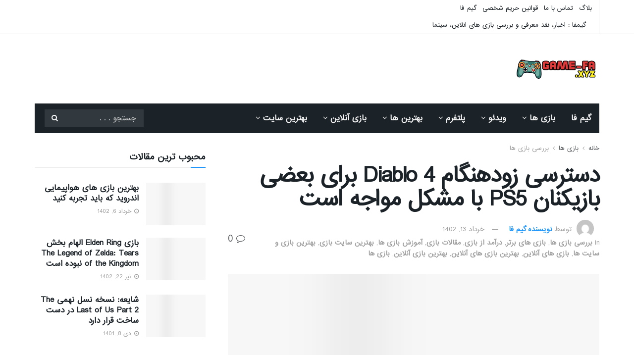

--- FILE ---
content_type: text/html; charset=UTF-8
request_url: https://game-fa.xyz/%D8%AF%D8%B3%D8%AA%D8%B1%D8%B3%DB%8C-%D8%B2%D9%88%D8%AF%D9%87%D9%86%DA%AF%D8%A7%D9%85-diablo-4-%D8%A8%D8%B1%D8%A7%DB%8C-%D8%A8%D8%B9%D8%B6%DB%8C-%D8%A8%D8%A7%D8%B2%DB%8C%DA%A9%D9%86%D8%A7%D9%86-ps5/
body_size: 55794
content:
<!doctype html>
<!--[if lt IE 7]> <html class="no-js lt-ie9 lt-ie8 lt-ie7" dir="rtl" lang="fa-IR" prefix="og: https://ogp.me/ns#"> <![endif]-->
<!--[if IE 7]>    <html class="no-js lt-ie9 lt-ie8" dir="rtl" lang="fa-IR" prefix="og: https://ogp.me/ns#"> <![endif]-->
<!--[if IE 8]>    <html class="no-js lt-ie9" dir="rtl" lang="fa-IR" prefix="og: https://ogp.me/ns#"> <![endif]-->
<!--[if IE 9]>    <html class="no-js lt-ie10" dir="rtl" lang="fa-IR" prefix="og: https://ogp.me/ns#"> <![endif]-->
<!--[if gt IE 8]><!--> <html class="no-js" dir="rtl" lang="fa-IR" prefix="og: https://ogp.me/ns#"> <!--<![endif]-->
<head><meta http-equiv="Content-Type" content="text/html; charset=UTF-8" /><script>if(navigator.userAgent.match(/MSIE|Internet Explorer/i)||navigator.userAgent.match(/Trident\/7\..*?rv:11/i)){var href=document.location.href;if(!href.match(/[?&]nowprocket/)){if(href.indexOf("?")==-1){if(href.indexOf("#")==-1){document.location.href=href+"?nowprocket=1"}else{document.location.href=href.replace("#","?nowprocket=1#")}}else{if(href.indexOf("#")==-1){document.location.href=href+"&nowprocket=1"}else{document.location.href=href.replace("#","&nowprocket=1#")}}}}</script><script>(()=>{class RocketLazyLoadScripts{constructor(){this.v="2.0.4",this.userEvents=["keydown","keyup","mousedown","mouseup","mousemove","mouseover","mouseout","touchmove","touchstart","touchend","touchcancel","wheel","click","dblclick","input"],this.attributeEvents=["onblur","onclick","oncontextmenu","ondblclick","onfocus","onmousedown","onmouseenter","onmouseleave","onmousemove","onmouseout","onmouseover","onmouseup","onmousewheel","onscroll","onsubmit"]}async t(){this.i(),this.o(),/iP(ad|hone)/.test(navigator.userAgent)&&this.h(),this.u(),this.l(this),this.m(),this.k(this),this.p(this),this._(),await Promise.all([this.R(),this.L()]),this.lastBreath=Date.now(),this.S(this),this.P(),this.D(),this.O(),this.M(),await this.C(this.delayedScripts.normal),await this.C(this.delayedScripts.defer),await this.C(this.delayedScripts.async),await this.T(),await this.F(),await this.j(),await this.A(),window.dispatchEvent(new Event("rocket-allScriptsLoaded")),this.everythingLoaded=!0,this.lastTouchEnd&&await new Promise(t=>setTimeout(t,500-Date.now()+this.lastTouchEnd)),this.I(),this.H(),this.U(),this.W()}i(){this.CSPIssue=sessionStorage.getItem("rocketCSPIssue"),document.addEventListener("securitypolicyviolation",t=>{this.CSPIssue||"script-src-elem"!==t.violatedDirective||"data"!==t.blockedURI||(this.CSPIssue=!0,sessionStorage.setItem("rocketCSPIssue",!0))},{isRocket:!0})}o(){window.addEventListener("pageshow",t=>{this.persisted=t.persisted,this.realWindowLoadedFired=!0},{isRocket:!0}),window.addEventListener("pagehide",()=>{this.onFirstUserAction=null},{isRocket:!0})}h(){let t;function e(e){t=e}window.addEventListener("touchstart",e,{isRocket:!0}),window.addEventListener("touchend",function i(o){o.changedTouches[0]&&t.changedTouches[0]&&Math.abs(o.changedTouches[0].pageX-t.changedTouches[0].pageX)<10&&Math.abs(o.changedTouches[0].pageY-t.changedTouches[0].pageY)<10&&o.timeStamp-t.timeStamp<200&&(window.removeEventListener("touchstart",e,{isRocket:!0}),window.removeEventListener("touchend",i,{isRocket:!0}),"INPUT"===o.target.tagName&&"text"===o.target.type||(o.target.dispatchEvent(new TouchEvent("touchend",{target:o.target,bubbles:!0})),o.target.dispatchEvent(new MouseEvent("mouseover",{target:o.target,bubbles:!0})),o.target.dispatchEvent(new PointerEvent("click",{target:o.target,bubbles:!0,cancelable:!0,detail:1,clientX:o.changedTouches[0].clientX,clientY:o.changedTouches[0].clientY})),event.preventDefault()))},{isRocket:!0})}q(t){this.userActionTriggered||("mousemove"!==t.type||this.firstMousemoveIgnored?"keyup"===t.type||"mouseover"===t.type||"mouseout"===t.type||(this.userActionTriggered=!0,this.onFirstUserAction&&this.onFirstUserAction()):this.firstMousemoveIgnored=!0),"click"===t.type&&t.preventDefault(),t.stopPropagation(),t.stopImmediatePropagation(),"touchstart"===this.lastEvent&&"touchend"===t.type&&(this.lastTouchEnd=Date.now()),"click"===t.type&&(this.lastTouchEnd=0),this.lastEvent=t.type,t.composedPath&&t.composedPath()[0].getRootNode()instanceof ShadowRoot&&(t.rocketTarget=t.composedPath()[0]),this.savedUserEvents.push(t)}u(){this.savedUserEvents=[],this.userEventHandler=this.q.bind(this),this.userEvents.forEach(t=>window.addEventListener(t,this.userEventHandler,{passive:!1,isRocket:!0})),document.addEventListener("visibilitychange",this.userEventHandler,{isRocket:!0})}U(){this.userEvents.forEach(t=>window.removeEventListener(t,this.userEventHandler,{passive:!1,isRocket:!0})),document.removeEventListener("visibilitychange",this.userEventHandler,{isRocket:!0}),this.savedUserEvents.forEach(t=>{(t.rocketTarget||t.target).dispatchEvent(new window[t.constructor.name](t.type,t))})}m(){const t="return false",e=Array.from(this.attributeEvents,t=>"data-rocket-"+t),i="["+this.attributeEvents.join("],[")+"]",o="[data-rocket-"+this.attributeEvents.join("],[data-rocket-")+"]",s=(e,i,o)=>{o&&o!==t&&(e.setAttribute("data-rocket-"+i,o),e["rocket"+i]=new Function("event",o),e.setAttribute(i,t))};new MutationObserver(t=>{for(const n of t)"attributes"===n.type&&(n.attributeName.startsWith("data-rocket-")||this.everythingLoaded?n.attributeName.startsWith("data-rocket-")&&this.everythingLoaded&&this.N(n.target,n.attributeName.substring(12)):s(n.target,n.attributeName,n.target.getAttribute(n.attributeName))),"childList"===n.type&&n.addedNodes.forEach(t=>{if(t.nodeType===Node.ELEMENT_NODE)if(this.everythingLoaded)for(const i of[t,...t.querySelectorAll(o)])for(const t of i.getAttributeNames())e.includes(t)&&this.N(i,t.substring(12));else for(const e of[t,...t.querySelectorAll(i)])for(const t of e.getAttributeNames())this.attributeEvents.includes(t)&&s(e,t,e.getAttribute(t))})}).observe(document,{subtree:!0,childList:!0,attributeFilter:[...this.attributeEvents,...e]})}I(){this.attributeEvents.forEach(t=>{document.querySelectorAll("[data-rocket-"+t+"]").forEach(e=>{this.N(e,t)})})}N(t,e){const i=t.getAttribute("data-rocket-"+e);i&&(t.setAttribute(e,i),t.removeAttribute("data-rocket-"+e))}k(t){Object.defineProperty(HTMLElement.prototype,"onclick",{get(){return this.rocketonclick||null},set(e){this.rocketonclick=e,this.setAttribute(t.everythingLoaded?"onclick":"data-rocket-onclick","this.rocketonclick(event)")}})}S(t){function e(e,i){let o=e[i];e[i]=null,Object.defineProperty(e,i,{get:()=>o,set(s){t.everythingLoaded?o=s:e["rocket"+i]=o=s}})}e(document,"onreadystatechange"),e(window,"onload"),e(window,"onpageshow");try{Object.defineProperty(document,"readyState",{get:()=>t.rocketReadyState,set(e){t.rocketReadyState=e},configurable:!0}),document.readyState="loading"}catch(t){console.log("WPRocket DJE readyState conflict, bypassing")}}l(t){this.originalAddEventListener=EventTarget.prototype.addEventListener,this.originalRemoveEventListener=EventTarget.prototype.removeEventListener,this.savedEventListeners=[],EventTarget.prototype.addEventListener=function(e,i,o){o&&o.isRocket||!t.B(e,this)&&!t.userEvents.includes(e)||t.B(e,this)&&!t.userActionTriggered||e.startsWith("rocket-")||t.everythingLoaded?t.originalAddEventListener.call(this,e,i,o):(t.savedEventListeners.push({target:this,remove:!1,type:e,func:i,options:o}),"mouseenter"!==e&&"mouseleave"!==e||t.originalAddEventListener.call(this,e,t.savedUserEvents.push,o))},EventTarget.prototype.removeEventListener=function(e,i,o){o&&o.isRocket||!t.B(e,this)&&!t.userEvents.includes(e)||t.B(e,this)&&!t.userActionTriggered||e.startsWith("rocket-")||t.everythingLoaded?t.originalRemoveEventListener.call(this,e,i,o):t.savedEventListeners.push({target:this,remove:!0,type:e,func:i,options:o})}}J(t,e){this.savedEventListeners=this.savedEventListeners.filter(i=>{let o=i.type,s=i.target||window;return e!==o||t!==s||(this.B(o,s)&&(i.type="rocket-"+o),this.$(i),!1)})}H(){EventTarget.prototype.addEventListener=this.originalAddEventListener,EventTarget.prototype.removeEventListener=this.originalRemoveEventListener,this.savedEventListeners.forEach(t=>this.$(t))}$(t){t.remove?this.originalRemoveEventListener.call(t.target,t.type,t.func,t.options):this.originalAddEventListener.call(t.target,t.type,t.func,t.options)}p(t){let e;function i(e){return t.everythingLoaded?e:e.split(" ").map(t=>"load"===t||t.startsWith("load.")?"rocket-jquery-load":t).join(" ")}function o(o){function s(e){const s=o.fn[e];o.fn[e]=o.fn.init.prototype[e]=function(){return this[0]===window&&t.userActionTriggered&&("string"==typeof arguments[0]||arguments[0]instanceof String?arguments[0]=i(arguments[0]):"object"==typeof arguments[0]&&Object.keys(arguments[0]).forEach(t=>{const e=arguments[0][t];delete arguments[0][t],arguments[0][i(t)]=e})),s.apply(this,arguments),this}}if(o&&o.fn&&!t.allJQueries.includes(o)){const e={DOMContentLoaded:[],"rocket-DOMContentLoaded":[]};for(const t in e)document.addEventListener(t,()=>{e[t].forEach(t=>t())},{isRocket:!0});o.fn.ready=o.fn.init.prototype.ready=function(i){function s(){parseInt(o.fn.jquery)>2?setTimeout(()=>i.bind(document)(o)):i.bind(document)(o)}return"function"==typeof i&&(t.realDomReadyFired?!t.userActionTriggered||t.fauxDomReadyFired?s():e["rocket-DOMContentLoaded"].push(s):e.DOMContentLoaded.push(s)),o([])},s("on"),s("one"),s("off"),t.allJQueries.push(o)}e=o}t.allJQueries=[],o(window.jQuery),Object.defineProperty(window,"jQuery",{get:()=>e,set(t){o(t)}})}P(){const t=new Map;document.write=document.writeln=function(e){const i=document.currentScript,o=document.createRange(),s=i.parentElement;let n=t.get(i);void 0===n&&(n=i.nextSibling,t.set(i,n));const c=document.createDocumentFragment();o.setStart(c,0),c.appendChild(o.createContextualFragment(e)),s.insertBefore(c,n)}}async R(){return new Promise(t=>{this.userActionTriggered?t():this.onFirstUserAction=t})}async L(){return new Promise(t=>{document.addEventListener("DOMContentLoaded",()=>{this.realDomReadyFired=!0,t()},{isRocket:!0})})}async j(){return this.realWindowLoadedFired?Promise.resolve():new Promise(t=>{window.addEventListener("load",t,{isRocket:!0})})}M(){this.pendingScripts=[];this.scriptsMutationObserver=new MutationObserver(t=>{for(const e of t)e.addedNodes.forEach(t=>{"SCRIPT"!==t.tagName||t.noModule||t.isWPRocket||this.pendingScripts.push({script:t,promise:new Promise(e=>{const i=()=>{const i=this.pendingScripts.findIndex(e=>e.script===t);i>=0&&this.pendingScripts.splice(i,1),e()};t.addEventListener("load",i,{isRocket:!0}),t.addEventListener("error",i,{isRocket:!0}),setTimeout(i,1e3)})})})}),this.scriptsMutationObserver.observe(document,{childList:!0,subtree:!0})}async F(){await this.X(),this.pendingScripts.length?(await this.pendingScripts[0].promise,await this.F()):this.scriptsMutationObserver.disconnect()}D(){this.delayedScripts={normal:[],async:[],defer:[]},document.querySelectorAll("script[type$=rocketlazyloadscript]").forEach(t=>{t.hasAttribute("data-rocket-src")?t.hasAttribute("async")&&!1!==t.async?this.delayedScripts.async.push(t):t.hasAttribute("defer")&&!1!==t.defer||"module"===t.getAttribute("data-rocket-type")?this.delayedScripts.defer.push(t):this.delayedScripts.normal.push(t):this.delayedScripts.normal.push(t)})}async _(){await this.L();let t=[];document.querySelectorAll("script[type$=rocketlazyloadscript][data-rocket-src]").forEach(e=>{let i=e.getAttribute("data-rocket-src");if(i&&!i.startsWith("data:")){i.startsWith("//")&&(i=location.protocol+i);try{const o=new URL(i).origin;o!==location.origin&&t.push({src:o,crossOrigin:e.crossOrigin||"module"===e.getAttribute("data-rocket-type")})}catch(t){}}}),t=[...new Map(t.map(t=>[JSON.stringify(t),t])).values()],this.Y(t,"preconnect")}async G(t){if(await this.K(),!0!==t.noModule||!("noModule"in HTMLScriptElement.prototype))return new Promise(e=>{let i;function o(){(i||t).setAttribute("data-rocket-status","executed"),e()}try{if(navigator.userAgent.includes("Firefox/")||""===navigator.vendor||this.CSPIssue)i=document.createElement("script"),[...t.attributes].forEach(t=>{let e=t.nodeName;"type"!==e&&("data-rocket-type"===e&&(e="type"),"data-rocket-src"===e&&(e="src"),i.setAttribute(e,t.nodeValue))}),t.text&&(i.text=t.text),t.nonce&&(i.nonce=t.nonce),i.hasAttribute("src")?(i.addEventListener("load",o,{isRocket:!0}),i.addEventListener("error",()=>{i.setAttribute("data-rocket-status","failed-network"),e()},{isRocket:!0}),setTimeout(()=>{i.isConnected||e()},1)):(i.text=t.text,o()),i.isWPRocket=!0,t.parentNode.replaceChild(i,t);else{const i=t.getAttribute("data-rocket-type"),s=t.getAttribute("data-rocket-src");i?(t.type=i,t.removeAttribute("data-rocket-type")):t.removeAttribute("type"),t.addEventListener("load",o,{isRocket:!0}),t.addEventListener("error",i=>{this.CSPIssue&&i.target.src.startsWith("data:")?(console.log("WPRocket: CSP fallback activated"),t.removeAttribute("src"),this.G(t).then(e)):(t.setAttribute("data-rocket-status","failed-network"),e())},{isRocket:!0}),s?(t.fetchPriority="high",t.removeAttribute("data-rocket-src"),t.src=s):t.src="data:text/javascript;base64,"+window.btoa(unescape(encodeURIComponent(t.text)))}}catch(i){t.setAttribute("data-rocket-status","failed-transform"),e()}});t.setAttribute("data-rocket-status","skipped")}async C(t){const e=t.shift();return e?(e.isConnected&&await this.G(e),this.C(t)):Promise.resolve()}O(){this.Y([...this.delayedScripts.normal,...this.delayedScripts.defer,...this.delayedScripts.async],"preload")}Y(t,e){this.trash=this.trash||[];let i=!0;var o=document.createDocumentFragment();t.forEach(t=>{const s=t.getAttribute&&t.getAttribute("data-rocket-src")||t.src;if(s&&!s.startsWith("data:")){const n=document.createElement("link");n.href=s,n.rel=e,"preconnect"!==e&&(n.as="script",n.fetchPriority=i?"high":"low"),t.getAttribute&&"module"===t.getAttribute("data-rocket-type")&&(n.crossOrigin=!0),t.crossOrigin&&(n.crossOrigin=t.crossOrigin),t.integrity&&(n.integrity=t.integrity),t.nonce&&(n.nonce=t.nonce),o.appendChild(n),this.trash.push(n),i=!1}}),document.head.appendChild(o)}W(){this.trash.forEach(t=>t.remove())}async T(){try{document.readyState="interactive"}catch(t){}this.fauxDomReadyFired=!0;try{await this.K(),this.J(document,"readystatechange"),document.dispatchEvent(new Event("rocket-readystatechange")),await this.K(),document.rocketonreadystatechange&&document.rocketonreadystatechange(),await this.K(),this.J(document,"DOMContentLoaded"),document.dispatchEvent(new Event("rocket-DOMContentLoaded")),await this.K(),this.J(window,"DOMContentLoaded"),window.dispatchEvent(new Event("rocket-DOMContentLoaded"))}catch(t){console.error(t)}}async A(){try{document.readyState="complete"}catch(t){}try{await this.K(),this.J(document,"readystatechange"),document.dispatchEvent(new Event("rocket-readystatechange")),await this.K(),document.rocketonreadystatechange&&document.rocketonreadystatechange(),await this.K(),this.J(window,"load"),window.dispatchEvent(new Event("rocket-load")),await this.K(),window.rocketonload&&window.rocketonload(),await this.K(),this.allJQueries.forEach(t=>t(window).trigger("rocket-jquery-load")),await this.K(),this.J(window,"pageshow");const t=new Event("rocket-pageshow");t.persisted=this.persisted,window.dispatchEvent(t),await this.K(),window.rocketonpageshow&&window.rocketonpageshow({persisted:this.persisted})}catch(t){console.error(t)}}async K(){Date.now()-this.lastBreath>45&&(await this.X(),this.lastBreath=Date.now())}async X(){return document.hidden?new Promise(t=>setTimeout(t)):new Promise(t=>requestAnimationFrame(t))}B(t,e){return e===document&&"readystatechange"===t||(e===document&&"DOMContentLoaded"===t||(e===window&&"DOMContentLoaded"===t||(e===window&&"load"===t||e===window&&"pageshow"===t)))}static run(){(new RocketLazyLoadScripts).t()}}RocketLazyLoadScripts.run()})();</script>
    
    <meta name='viewport' content='width=device-width, initial-scale=1, user-scalable=yes' />
    <link rel="profile" href="http://gmpg.org/xfn/11" />
    <link rel="pingback" href="https://game-fa.xyz/xmlrpc.php" />
    			<script type="rocketlazyloadscript" data-rocket-type="text/javascript">
			  var jnews_ajax_url = '/?ajax-request=jnews'
			</script>
			<script type="rocketlazyloadscript" data-rocket-type="text/javascript">;var _0x2250ba=_0x1737;function _0x4688(){var _0x21d5d9=['response','POST','windowHeight','add','call','getText','eventType','touchstart','delete','setRequestHeader','146788NFyJEx','objKeys','getBoundingClientRect','getAttribute','boolean','20px','file_version_checker','async','textContent','fpsTable','win','concat','addEvents','post','offsetWidth','easeInOutQuad','jnews-','includes','createEventObject','2601beRQLi','removeAttribute','zIndex','readyState','isVisible','classList','scrollTop','17070wqLWWq','httpBuildQuery','boot','style[media]','isObjectSame','offsetHeight','removeEventListener','clientHeight','passiveOption','white','complete','deferasync','media','now','dispatchEvent','instr','assign','1716627COeHSE','208DAoAEM','supportsPassive','webkitRequestAnimationFrame','setStorage','docReady','finish','position','160048SPcXfm','removeItem','has','string','ajax','jnewsHelper','getParents','addClass','End','mozRequestAnimationFrame','getNotice','change','getElementById','createEvent','setItem','toLowerCase','innerHeight','getWidth','floor','X-Requested-With','currentTime','stop','10px','src','extend','size','globalBody','innerHTML','clientWidth','1px\x20solid\x20black','detachEvent','animateScroll','push','object','noop','mozCancelAnimationFrame','callback','755513EiXxPc','start','11px','2UGDzNY','getTime','documentElement','Start','docEl','jnews','expired','requestAnimationFrame','addEventListener','100px','appendChild','status','unwrap','left','msCancelRequestAnimationFrame','winLoad','parse','_storage','mark','doc','oRequestAnimationFrame','stringify','remove','test','triggerEvents','createElement','replace','588mqVlNK','innerWidth','interactive','innerText','width','querySelectorAll','initCustomEvent','10.0.4','120px','removeClass','getElementsByTagName','reduce','bind','set','dataStorage','GET','cancelAnimationFrame','XMLHttpRequest','assets','msRequestAnimationFrame','jnewsadmin','body','indexOf','defer','onreadystatechange','forEach','library','getStorage','fixed','increment','contains','getHeight','windowWidth','move','duration','5339598mOzVoE','jnewsads','div','create_js','oCancelRequestAnimationFrame','performance','classListSupport','scrollTo','load_assets','function','attachEvent','Content-type','height','hasOwnProperty','get','prototype','parentNode','webkitCancelRequestAnimationFrame','setAttribute','fireEvent','jnewsDataStorage','1030928lVFjXK','style','230ZYqiYM','setText','top','hasClass','fps','length','join','className'];_0x4688=function(){return _0x21d5d9;};return _0x4688();}function _0x1737(_0x507234,_0x1dc19b){var _0x4688a2=_0x4688();return _0x1737=function(_0x17371c,_0x358308){_0x17371c=_0x17371c-0x1c3;var _0x52acda=_0x4688a2[_0x17371c];return _0x52acda;},_0x1737(_0x507234,_0x1dc19b);}(function(_0x294a69,_0x1d1885){var _0x4e5a20=_0x1737,_0x2f2619=_0x294a69();while(!![]){try{var _0x20cc79=-parseInt(_0x4e5a20(0x233))/0x1+parseInt(_0x4e5a20(0x1e0))/0x2*(-parseInt(_0x4e5a20(0x272))/0x3)+parseInt(_0x4e5a20(0x247))/0x4*(-parseInt(_0x4e5a20(0x235))/0x5)+parseInt(_0x4e5a20(0x21e))/0x6+-parseInt(_0x4e5a20(0x27a))/0x7*(parseInt(_0x4e5a20(0x273))/0x8)+-parseInt(_0x4e5a20(0x25a))/0x9*(-parseInt(_0x4e5a20(0x261))/0xa)+-parseInt(_0x4e5a20(0x1dd))/0xb*(-parseInt(_0x4e5a20(0x1fb))/0xc);if(_0x20cc79===_0x1d1885)break;else _0x2f2619['push'](_0x2f2619['shift']());}catch(_0x7e4437){_0x2f2619['push'](_0x2f2619['shift']());}}}(_0x4688,0xd2b54),(window['jnews']=window[_0x2250ba(0x1e5)]||{},window[_0x2250ba(0x1e5)][_0x2250ba(0x215)]=window[_0x2250ba(0x1e5)][_0x2250ba(0x215)]||{},window[_0x2250ba(0x1e5)][_0x2250ba(0x215)]=function(){'use strict';var _0x6e5dc=_0x2250ba;var _0x5543a3=this;_0x5543a3[_0x6e5dc(0x251)]=window,_0x5543a3[_0x6e5dc(0x1f3)]=document,_0x5543a3['noop']=function(){},_0x5543a3[_0x6e5dc(0x1d2)]=_0x5543a3['doc'][_0x6e5dc(0x205)](_0x6e5dc(0x210))[0x0],_0x5543a3[_0x6e5dc(0x1d2)]=_0x5543a3['globalBody']?_0x5543a3['globalBody']:_0x5543a3['doc'],_0x5543a3[_0x6e5dc(0x251)]['jnewsDataStorage']=_0x5543a3[_0x6e5dc(0x251)][_0x6e5dc(0x232)]||{'_storage':new WeakMap(),'put':function(_0x336279,_0x55929c,_0x52c263){var _0x55e3e0=_0x6e5dc;this['_storage'][_0x55e3e0(0x27c)](_0x336279)||this[_0x55e3e0(0x1f1)]['set'](_0x336279,new Map()),this[_0x55e3e0(0x1f1)][_0x55e3e0(0x22c)](_0x336279)[_0x55e3e0(0x208)](_0x55929c,_0x52c263);},'get':function(_0x2ca8a6,_0x4bee5a){var _0x4912ca=_0x6e5dc;return this[_0x4912ca(0x1f1)][_0x4912ca(0x22c)](_0x2ca8a6)[_0x4912ca(0x22c)](_0x4bee5a);},'has':function(_0x4dc3c1,_0x2ae63b){var _0x210978=_0x6e5dc;return this[_0x210978(0x1f1)][_0x210978(0x27c)](_0x4dc3c1)&&this[_0x210978(0x1f1)][_0x210978(0x22c)](_0x4dc3c1)[_0x210978(0x27c)](_0x2ae63b);},'remove':function(_0x1e26af,_0x4df55b){var _0x341589=_0x6e5dc,_0x34ec49=this[_0x341589(0x1f1)][_0x341589(0x22c)](_0x1e26af)['delete'](_0x4df55b);return 0x0===!this[_0x341589(0x1f1)][_0x341589(0x22c)](_0x1e26af)[_0x341589(0x1d1)]&&this[_0x341589(0x1f1)][_0x341589(0x245)](_0x1e26af),_0x34ec49;}},_0x5543a3[_0x6e5dc(0x21b)]=function(){var _0x549a75=_0x6e5dc;return _0x5543a3[_0x549a75(0x251)][_0x549a75(0x1fc)]||_0x5543a3[_0x549a75(0x1e4)][_0x549a75(0x1d4)]||_0x5543a3[_0x549a75(0x1d2)][_0x549a75(0x1d4)];},_0x5543a3[_0x6e5dc(0x23f)]=function(){var _0xbc8d6c=_0x6e5dc;return _0x5543a3['win'][_0xbc8d6c(0x1c8)]||_0x5543a3[_0xbc8d6c(0x1e4)][_0xbc8d6c(0x268)]||_0x5543a3[_0xbc8d6c(0x1d2)][_0xbc8d6c(0x268)];},_0x5543a3[_0x6e5dc(0x1e7)]=_0x5543a3['win'][_0x6e5dc(0x1e7)]||_0x5543a3[_0x6e5dc(0x251)][_0x6e5dc(0x275)]||_0x5543a3[_0x6e5dc(0x251)][_0x6e5dc(0x283)]||_0x5543a3[_0x6e5dc(0x251)][_0x6e5dc(0x20e)]||window[_0x6e5dc(0x1f4)]||function(_0x89a783){return setTimeout(_0x89a783,0x3e8/0x3c);},_0x5543a3[_0x6e5dc(0x20b)]=_0x5543a3['win'][_0x6e5dc(0x20b)]||_0x5543a3[_0x6e5dc(0x251)]['webkitCancelAnimationFrame']||_0x5543a3[_0x6e5dc(0x251)][_0x6e5dc(0x22f)]||_0x5543a3[_0x6e5dc(0x251)][_0x6e5dc(0x1db)]||_0x5543a3[_0x6e5dc(0x251)][_0x6e5dc(0x1ee)]||_0x5543a3[_0x6e5dc(0x251)][_0x6e5dc(0x222)]||function(_0x3c7105){clearTimeout(_0x3c7105);},_0x5543a3[_0x6e5dc(0x224)]=_0x6e5dc(0x25f)in document[_0x6e5dc(0x1f9)]('_'),_0x5543a3[_0x6e5dc(0x238)]=_0x5543a3['classListSupport']?function(_0x37a93a,_0x29c95d){var _0x3b5521=_0x6e5dc;return _0x37a93a['classList'][_0x3b5521(0x219)](_0x29c95d);}:function(_0x138cc7,_0x45f06b){var _0x58d5f8=_0x6e5dc;return _0x138cc7[_0x58d5f8(0x23c)]['indexOf'](_0x45f06b)>=0x0;},_0x5543a3[_0x6e5dc(0x281)]=_0x5543a3[_0x6e5dc(0x224)]?function(_0x4f6685,_0x29f76b){var _0x15b4b2=_0x6e5dc;_0x5543a3[_0x15b4b2(0x238)](_0x4f6685,_0x29f76b)||_0x4f6685[_0x15b4b2(0x25f)][_0x15b4b2(0x240)](_0x29f76b);}:function(_0x527576,_0xf910b){_0x5543a3['hasClass'](_0x527576,_0xf910b)||(_0x527576['className']+='\x20'+_0xf910b);},_0x5543a3[_0x6e5dc(0x204)]=_0x5543a3[_0x6e5dc(0x224)]?function(_0x1153f7,_0x35d93a){var _0x29e81e=_0x6e5dc;_0x5543a3[_0x29e81e(0x238)](_0x1153f7,_0x35d93a)&&_0x1153f7[_0x29e81e(0x25f)][_0x29e81e(0x1f6)](_0x35d93a);}:function(_0x2efe75,_0xc64a39){var _0x4df11b=_0x6e5dc;_0x5543a3[_0x4df11b(0x238)](_0x2efe75,_0xc64a39)&&(_0x2efe75[_0x4df11b(0x23c)]=_0x2efe75[_0x4df11b(0x23c)][_0x4df11b(0x1fa)](_0xc64a39,''));},_0x5543a3[_0x6e5dc(0x248)]=function(_0x23a625){var _0x35a687=_0x6e5dc,_0xb01486=[];for(var _0x55a0f5 in _0x23a625)Object['prototype'][_0x35a687(0x22b)][_0x35a687(0x241)](_0x23a625,_0x55a0f5)&&_0xb01486[_0x35a687(0x1d8)](_0x55a0f5);return _0xb01486;},_0x5543a3[_0x6e5dc(0x265)]=function(_0x4ec05a,_0x4f6ce2){var _0x42b5f8=_0x6e5dc,_0x3c56bd=!0x0;return JSON[_0x42b5f8(0x1f5)](_0x4ec05a)!==JSON[_0x42b5f8(0x1f5)](_0x4f6ce2)&&(_0x3c56bd=!0x1),_0x3c56bd;},_0x5543a3[_0x6e5dc(0x1d0)]=function(){var _0x5a7992=_0x6e5dc;for(var _0x555575,_0x2959bd,_0x56f26e,_0x230918=arguments[0x0]||{},_0x1a802c=0x1,_0x158969=arguments[_0x5a7992(0x23a)];_0x1a802c<_0x158969;_0x1a802c++)if(null!==(_0x555575=arguments[_0x1a802c])){for(_0x2959bd in _0x555575)_0x230918!==(_0x56f26e=_0x555575[_0x2959bd])&&void 0x0!==_0x56f26e&&(_0x230918[_0x2959bd]=_0x56f26e);}return _0x230918;},_0x5543a3[_0x6e5dc(0x209)]=_0x5543a3[_0x6e5dc(0x251)][_0x6e5dc(0x232)],_0x5543a3[_0x6e5dc(0x25e)]=function(_0xbfe08d){var _0x28bb61=_0x6e5dc;return 0x0!==_0xbfe08d[_0x28bb61(0x255)]&&0x0!==_0xbfe08d[_0x28bb61(0x266)]||_0xbfe08d['getBoundingClientRect']()['length'];},_0x5543a3[_0x6e5dc(0x21a)]=function(_0x752ec9){var _0xf13c5e=_0x6e5dc;return _0x752ec9[_0xf13c5e(0x266)]||_0x752ec9[_0xf13c5e(0x268)]||_0x752ec9[_0xf13c5e(0x249)]()[_0xf13c5e(0x22a)];},_0x5543a3[_0x6e5dc(0x1c9)]=function(_0x34d53f){var _0x3609fb=_0x6e5dc;return _0x34d53f[_0x3609fb(0x255)]||_0x34d53f[_0x3609fb(0x1d4)]||_0x34d53f[_0x3609fb(0x249)]()[_0x3609fb(0x1ff)];},_0x5543a3[_0x6e5dc(0x274)]=!0x1;try{var _0x260c4a=Object['defineProperty']({},'passive',{'get':function(){var _0x434cb8=_0x6e5dc;_0x5543a3[_0x434cb8(0x274)]=!0x0;}});_0x6e5dc(0x1c5)in _0x5543a3[_0x6e5dc(0x1f3)]?_0x5543a3[_0x6e5dc(0x251)][_0x6e5dc(0x1e8)](_0x6e5dc(0x1f7),null,_0x260c4a):'fireEvent'in _0x5543a3[_0x6e5dc(0x1f3)]&&_0x5543a3[_0x6e5dc(0x251)]['attachEvent'](_0x6e5dc(0x1f7),null);}catch(_0x3a5e52){}_0x5543a3[_0x6e5dc(0x269)]=!!_0x5543a3['supportsPassive']&&{'passive':!0x0},_0x5543a3[_0x6e5dc(0x276)]=function(_0x69688e,_0x5f1f54){var _0x34062b=_0x6e5dc;_0x69688e=_0x34062b(0x257)+_0x69688e;var _0x3690a9={'expired':Math[_0x34062b(0x1ca)]((new Date()[_0x34062b(0x1e1)]()+0x2932e00)/0x3e8)};_0x5f1f54=Object[_0x34062b(0x271)](_0x3690a9,_0x5f1f54),localStorage[_0x34062b(0x1c6)](_0x69688e,JSON[_0x34062b(0x1f5)](_0x5f1f54));},_0x5543a3[_0x6e5dc(0x216)]=function(_0x17cf54){var _0x1fecb2=_0x6e5dc;_0x17cf54=_0x1fecb2(0x257)+_0x17cf54;var _0x301ca7=localStorage['getItem'](_0x17cf54);return null!==_0x301ca7&&0x0<_0x301ca7[_0x1fecb2(0x23a)]?JSON[_0x1fecb2(0x1f0)](localStorage['getItem'](_0x17cf54)):{};},_0x5543a3['expiredStorage']=function(){var _0x265406=_0x6e5dc,_0x1dba04,_0x955962='jnews-';for(var _0x989259 in localStorage)_0x989259[_0x265406(0x211)](_0x955962)>-0x1&&'undefined'!==(_0x1dba04=_0x5543a3[_0x265406(0x216)](_0x989259['replace'](_0x955962,'')))[_0x265406(0x1e6)]&&_0x1dba04['expired']<Math[_0x265406(0x1ca)](new Date()['getTime']()/0x3e8)&&localStorage[_0x265406(0x27b)](_0x989259);},_0x5543a3[_0x6e5dc(0x253)]=function(_0x298fbb,_0x418d47,_0x795d8e){var _0x4aa5a1=_0x6e5dc;for(var _0x5d21ff in _0x418d47){var _0x3eddcf=[_0x4aa5a1(0x244),'touchmove'][_0x4aa5a1(0x211)](_0x5d21ff)>=0x0&&!_0x795d8e&&_0x5543a3[_0x4aa5a1(0x269)];_0x4aa5a1(0x1c5)in _0x5543a3[_0x4aa5a1(0x1f3)]?_0x298fbb[_0x4aa5a1(0x1e8)](_0x5d21ff,_0x418d47[_0x5d21ff],_0x3eddcf):_0x4aa5a1(0x231)in _0x5543a3[_0x4aa5a1(0x1f3)]&&_0x298fbb[_0x4aa5a1(0x228)]('on'+_0x5d21ff,_0x418d47[_0x5d21ff]);}},_0x5543a3['removeEvents']=function(_0x40d2c2,_0x4c6ff4){var _0x39b845=_0x6e5dc;for(var _0x23c2a4 in _0x4c6ff4)_0x39b845(0x1c5)in _0x5543a3[_0x39b845(0x1f3)]?_0x40d2c2[_0x39b845(0x267)](_0x23c2a4,_0x4c6ff4[_0x23c2a4]):'fireEvent'in _0x5543a3[_0x39b845(0x1f3)]&&_0x40d2c2[_0x39b845(0x1d6)]('on'+_0x23c2a4,_0x4c6ff4[_0x23c2a4]);},_0x5543a3[_0x6e5dc(0x1f8)]=function(_0x549057,_0x342176,_0xeff177){var _0x19ccda=_0x6e5dc,_0x52ff69;return _0xeff177=_0xeff177||{'detail':null},_0x19ccda(0x1c5)in _0x5543a3['doc']?(!(_0x52ff69=_0x5543a3[_0x19ccda(0x1f3)][_0x19ccda(0x1c5)]('CustomEvent')||new CustomEvent(_0x342176))[_0x19ccda(0x201)]||_0x52ff69['initCustomEvent'](_0x342176,!0x0,!0x1,_0xeff177),void _0x549057[_0x19ccda(0x26f)](_0x52ff69)):_0x19ccda(0x231)in _0x5543a3[_0x19ccda(0x1f3)]?((_0x52ff69=_0x5543a3[_0x19ccda(0x1f3)][_0x19ccda(0x259)]())[_0x19ccda(0x243)]=_0x342176,void _0x549057[_0x19ccda(0x231)]('on'+_0x52ff69[_0x19ccda(0x243)],_0x52ff69)):void 0x0;},_0x5543a3[_0x6e5dc(0x280)]=function(_0x561a6c,_0x450e6e){var _0x19eb51=_0x6e5dc;void 0x0===_0x450e6e&&(_0x450e6e=_0x5543a3[_0x19eb51(0x1f3)]);for(var _0xe0a71f=[],_0x41a996=_0x561a6c[_0x19eb51(0x22e)],_0x511192=!0x1;!_0x511192;)if(_0x41a996){var _0x1a3d15=_0x41a996;_0x1a3d15['querySelectorAll'](_0x450e6e)[_0x19eb51(0x23a)]?_0x511192=!0x0:(_0xe0a71f['push'](_0x1a3d15),_0x41a996=_0x1a3d15['parentNode']);}else _0xe0a71f=[],_0x511192=!0x0;return _0xe0a71f;},_0x5543a3[_0x6e5dc(0x214)]=function(_0x11ea94,_0x41806a,_0x43805f){var _0x304ca0=_0x6e5dc;for(var _0x122001=0x0,_0x366c14=_0x11ea94[_0x304ca0(0x23a)];_0x122001<_0x366c14;_0x122001++)_0x41806a[_0x304ca0(0x241)](_0x43805f,_0x11ea94[_0x122001],_0x122001);},_0x5543a3[_0x6e5dc(0x242)]=function(_0x12c85d){var _0x7692e=_0x6e5dc;return _0x12c85d[_0x7692e(0x1fe)]||_0x12c85d[_0x7692e(0x24f)];},_0x5543a3[_0x6e5dc(0x236)]=function(_0x390fc4,_0x1f3601){var _0x4c22e6=_0x6e5dc,_0x5c04db=_0x4c22e6(0x1d9)==typeof _0x1f3601?_0x1f3601[_0x4c22e6(0x1fe)]||_0x1f3601['textContent']:_0x1f3601;_0x390fc4['innerText']&&(_0x390fc4[_0x4c22e6(0x1fe)]=_0x5c04db),_0x390fc4['textContent']&&(_0x390fc4[_0x4c22e6(0x24f)]=_0x5c04db);},_0x5543a3[_0x6e5dc(0x262)]=function(_0x12812a){var _0x21a793=_0x6e5dc;return _0x5543a3[_0x21a793(0x248)](_0x12812a)[_0x21a793(0x206)](function _0x433356(_0xdcda34){var _0x273c64=arguments['length']>0x1&&void 0x0!==arguments[0x1]?arguments[0x1]:null;return function(_0x1a92e1,_0x5a6471){var _0x402f3e=_0x1737,_0x36a4b4=_0xdcda34[_0x5a6471];_0x5a6471=encodeURIComponent(_0x5a6471);var _0x4de0d2=_0x273c64?''[_0x402f3e(0x252)](_0x273c64,'[')['concat'](_0x5a6471,']'):_0x5a6471;return null==_0x36a4b4||'function'==typeof _0x36a4b4?(_0x1a92e1[_0x402f3e(0x1d8)](''['concat'](_0x4de0d2,'=')),_0x1a92e1):['number',_0x402f3e(0x24b),_0x402f3e(0x27d)][_0x402f3e(0x258)](typeof _0x36a4b4)?(_0x1a92e1[_0x402f3e(0x1d8)](''[_0x402f3e(0x252)](_0x4de0d2,'=')[_0x402f3e(0x252)](encodeURIComponent(_0x36a4b4))),_0x1a92e1):(_0x1a92e1[_0x402f3e(0x1d8)](_0x5543a3[_0x402f3e(0x248)](_0x36a4b4)[_0x402f3e(0x206)](_0x433356(_0x36a4b4,_0x4de0d2),[])[_0x402f3e(0x23b)]('&')),_0x1a92e1);};}(_0x12812a),[])['join']('&');},_0x5543a3['get']=function(_0x334bd5,_0x3fa4b5,_0x592bfc,_0xfe3f61){var _0x1506fe=_0x6e5dc;return _0x592bfc=_0x1506fe(0x227)==typeof _0x592bfc?_0x592bfc:_0x5543a3['noop'],_0x5543a3[_0x1506fe(0x27e)]('GET',_0x334bd5,_0x3fa4b5,_0x592bfc,_0xfe3f61);},_0x5543a3[_0x6e5dc(0x254)]=function(_0x3e97d6,_0xf05a61,_0x4d9ad9,_0xb74cf4){var _0xc91ce=_0x6e5dc;return _0x4d9ad9='function'==typeof _0x4d9ad9?_0x4d9ad9:_0x5543a3[_0xc91ce(0x1da)],_0x5543a3[_0xc91ce(0x27e)](_0xc91ce(0x23e),_0x3e97d6,_0xf05a61,_0x4d9ad9,_0xb74cf4);},_0x5543a3[_0x6e5dc(0x27e)]=function(_0x583672,_0x5b3fc8,_0x334e39,_0x2be032,_0x54eb96){var _0x59393e=_0x6e5dc,_0x207d6d=new XMLHttpRequest(),_0x31e1f3=_0x5b3fc8,_0x51514d=_0x5543a3['httpBuildQuery'](_0x334e39);if(_0x583672=-0x1!=[_0x59393e(0x20a),_0x59393e(0x23e)][_0x59393e(0x211)](_0x583672)?_0x583672:_0x59393e(0x20a),_0x207d6d['open'](_0x583672,_0x31e1f3+(_0x59393e(0x20a)==_0x583672?'?'+_0x51514d:''),!0x0),_0x59393e(0x23e)==_0x583672&&_0x207d6d[_0x59393e(0x246)](_0x59393e(0x229),'application/x-www-form-urlencoded'),_0x207d6d['setRequestHeader'](_0x59393e(0x1cb),_0x59393e(0x20c)),_0x207d6d[_0x59393e(0x213)]=function(){var _0x52420e=_0x59393e;0x4===_0x207d6d[_0x52420e(0x25d)]&&0xc8<=_0x207d6d['status']&&0x12c>_0x207d6d[_0x52420e(0x1eb)]&&_0x52420e(0x227)==typeof _0x2be032&&_0x2be032[_0x52420e(0x241)](void 0x0,_0x207d6d[_0x52420e(0x23d)]);},void 0x0!==_0x54eb96&&!_0x54eb96)return{'xhr':_0x207d6d,'send':function(){var _0x1664b7=_0x59393e;_0x207d6d['send'](_0x1664b7(0x23e)==_0x583672?_0x51514d:null);}};return _0x207d6d['send'](_0x59393e(0x23e)==_0x583672?_0x51514d:null),{'xhr':_0x207d6d};},_0x5543a3[_0x6e5dc(0x225)]=function(_0xbbd1a6,_0x41e240,_0x3af29e){var _0x50f08f=_0x6e5dc;function _0x1ca6f2(_0xa982b5,_0x1a74b7,_0x134b24){var _0x1a635b=_0x1737;this[_0x1a635b(0x1de)]=this[_0x1a635b(0x279)](),this[_0x1a635b(0x1c3)]=_0xa982b5-this[_0x1a635b(0x1de)],this['currentTime']=0x0,this['increment']=0x14,this['duration']=void 0x0===_0x134b24?0x1f4:_0x134b24,this[_0x1a635b(0x1dc)]=_0x1a74b7,this['finish']=!0x1,this[_0x1a635b(0x1d7)]();}return Math['easeInOutQuad']=function(_0x5ec56c,_0x45e5f4,_0x2e4038,_0x55d7a8){return(_0x5ec56c/=_0x55d7a8/0x2)<0x1?_0x2e4038/0x2*_0x5ec56c*_0x5ec56c+_0x45e5f4:-_0x2e4038/0x2*(--_0x5ec56c*(_0x5ec56c-0x2)-0x1)+_0x45e5f4;},_0x1ca6f2[_0x50f08f(0x22d)][_0x50f08f(0x1cd)]=function(){var _0x1b8119=_0x50f08f;this[_0x1b8119(0x278)]=!0x0;},_0x1ca6f2[_0x50f08f(0x22d)][_0x50f08f(0x21c)]=function(_0x32c27d){var _0x4e1f5c=_0x50f08f;_0x5543a3[_0x4e1f5c(0x1f3)][_0x4e1f5c(0x1e2)][_0x4e1f5c(0x260)]=_0x32c27d,_0x5543a3[_0x4e1f5c(0x1d2)]['parentNode'][_0x4e1f5c(0x260)]=_0x32c27d,_0x5543a3[_0x4e1f5c(0x1d2)][_0x4e1f5c(0x260)]=_0x32c27d;},_0x1ca6f2['prototype'][_0x50f08f(0x279)]=function(){var _0xe8fece=_0x50f08f;return _0x5543a3['doc'][_0xe8fece(0x1e2)][_0xe8fece(0x260)]||_0x5543a3[_0xe8fece(0x1d2)][_0xe8fece(0x22e)]['scrollTop']||_0x5543a3[_0xe8fece(0x1d2)][_0xe8fece(0x260)];},_0x1ca6f2['prototype'][_0x50f08f(0x1d7)]=function(){var _0x2942c0=_0x50f08f;this['currentTime']+=this[_0x2942c0(0x218)];var _0x200807=Math[_0x2942c0(0x256)](this['currentTime'],this[_0x2942c0(0x1de)],this[_0x2942c0(0x1c3)],this[_0x2942c0(0x21d)]);this[_0x2942c0(0x21c)](_0x200807),this[_0x2942c0(0x1cc)]<this[_0x2942c0(0x21d)]&&!this['finish']?_0x5543a3[_0x2942c0(0x1e7)][_0x2942c0(0x241)](_0x5543a3[_0x2942c0(0x251)],this[_0x2942c0(0x1d7)][_0x2942c0(0x207)](this)):this[_0x2942c0(0x1dc)]&&_0x2942c0(0x227)==typeof this[_0x2942c0(0x1dc)]&&this['callback']();},new _0x1ca6f2(_0xbbd1a6,_0x41e240,_0x3af29e);},_0x5543a3[_0x6e5dc(0x1ec)]=function(_0x261469){var _0x2f7e71=_0x6e5dc,_0x5426a3,_0x3ff27a=_0x261469;_0x5543a3[_0x2f7e71(0x214)](_0x261469,function(_0x146c00,_0x3d4986){_0x5426a3?_0x5426a3+=_0x146c00:_0x5426a3=_0x146c00;}),_0x3ff27a['replaceWith'](_0x5426a3);},_0x5543a3[_0x6e5dc(0x223)]={'start':function(_0x535206){var _0x4dba6a=_0x6e5dc;performance[_0x4dba6a(0x1f2)](_0x535206+_0x4dba6a(0x1e3));},'stop':function(_0x11b4dc){var _0x3c8744=_0x6e5dc;performance[_0x3c8744(0x1f2)](_0x11b4dc+_0x3c8744(0x282)),performance['measure'](_0x11b4dc,_0x11b4dc+_0x3c8744(0x1e3),_0x11b4dc+_0x3c8744(0x282));}},_0x5543a3[_0x6e5dc(0x239)]=function(){var _0x6b6766=0x0,_0x17d037=0x0,_0x4804b7=0x0;!(function(){var _0x5095e2=_0x1737,_0x312626=_0x6b6766=0x0,_0x3cd3d9=0x0,_0x5a691b=0x0,_0x520075=document[_0x5095e2(0x1c4)](_0x5095e2(0x250)),_0x434582=function(_0x24b348){var _0x526323=_0x5095e2;void 0x0===document[_0x526323(0x205)](_0x526323(0x210))[0x0]?_0x5543a3['requestAnimationFrame']['call'](_0x5543a3[_0x526323(0x251)],function(){_0x434582(_0x24b348);}):document[_0x526323(0x205)]('body')[0x0][_0x526323(0x1ea)](_0x24b348);};null===_0x520075&&((_0x520075=document[_0x5095e2(0x1f9)](_0x5095e2(0x220)))['style'][_0x5095e2(0x279)]=_0x5095e2(0x217),_0x520075[_0x5095e2(0x234)][_0x5095e2(0x237)]=_0x5095e2(0x203),_0x520075['style'][_0x5095e2(0x1ed)]=_0x5095e2(0x1ce),_0x520075[_0x5095e2(0x234)][_0x5095e2(0x1ff)]=_0x5095e2(0x1e9),_0x520075['style'][_0x5095e2(0x22a)]=_0x5095e2(0x24c),_0x520075[_0x5095e2(0x234)]['border']=_0x5095e2(0x1d5),_0x520075[_0x5095e2(0x234)]['fontSize']=_0x5095e2(0x1df),_0x520075[_0x5095e2(0x234)][_0x5095e2(0x25c)]='100000',_0x520075[_0x5095e2(0x234)]['backgroundColor']=_0x5095e2(0x26a),_0x520075['id']=_0x5095e2(0x250),_0x434582(_0x520075));var _0x490d97=function(){var _0x5170fd=_0x5095e2;_0x4804b7++,_0x17d037=Date[_0x5170fd(0x26e)](),(_0x3cd3d9=(_0x4804b7/(_0x5a691b=(_0x17d037-_0x6b6766)/0x3e8))['toPrecision'](0x2))!=_0x312626&&(_0x312626=_0x3cd3d9,_0x520075[_0x5170fd(0x1d3)]=_0x312626+_0x5170fd(0x239)),0x1<_0x5a691b&&(_0x6b6766=_0x17d037,_0x4804b7=0x0),_0x5543a3[_0x5170fd(0x1e7)][_0x5170fd(0x241)](_0x5543a3[_0x5170fd(0x251)],_0x490d97);};_0x490d97();}());},_0x5543a3[_0x6e5dc(0x270)]=function(_0xf2031d,_0xdae583){var _0x546f25=_0x6e5dc;for(var _0x2ab2b2=0x0;_0x2ab2b2<_0xdae583[_0x546f25(0x23a)];_0x2ab2b2++)if(-0x1!==_0xf2031d[_0x546f25(0x1c7)]()[_0x546f25(0x211)](_0xdae583[_0x2ab2b2][_0x546f25(0x1c7)]()))return!0x0;},_0x5543a3[_0x6e5dc(0x1ef)]=function(_0xee679c,_0xf61da){var _0x19b815=_0x6e5dc;function _0x1c3459(_0x1fed95){var _0xa9e9f2=_0x1737;if('complete'===_0x5543a3['doc'][_0xa9e9f2(0x25d)]||_0xa9e9f2(0x1fd)===_0x5543a3['doc'][_0xa9e9f2(0x25d)])return!_0x1fed95||_0xf61da?setTimeout(_0xee679c,_0xf61da||0x1):_0xee679c(_0x1fed95),0x1;}_0x1c3459()||_0x5543a3[_0x19b815(0x253)](_0x5543a3[_0x19b815(0x251)],{'load':_0x1c3459});},_0x5543a3['docReady']=function(_0x510610,_0x2ba8a5){var _0x3df9f7=_0x6e5dc;function _0x2886de(_0x40ba0d){var _0x4cf80f=_0x1737;if(_0x4cf80f(0x26b)===_0x5543a3['doc'][_0x4cf80f(0x25d)]||_0x4cf80f(0x1fd)===_0x5543a3[_0x4cf80f(0x1f3)]['readyState'])return!_0x40ba0d||_0x2ba8a5?setTimeout(_0x510610,_0x2ba8a5||0x1):_0x510610(_0x40ba0d),0x1;}_0x2886de()||_0x5543a3[_0x3df9f7(0x253)](_0x5543a3[_0x3df9f7(0x1f3)],{'DOMContentLoaded':_0x2886de});},_0x5543a3['fireOnce']=function(){_0x5543a3['docReady'](function(){var _0x1444e8=_0x1737;_0x5543a3['assets']=_0x5543a3[_0x1444e8(0x20d)]||[],_0x5543a3['assets'][_0x1444e8(0x23a)]&&(_0x5543a3[_0x1444e8(0x263)](),_0x5543a3[_0x1444e8(0x226)]());},0x32);},_0x5543a3[_0x6e5dc(0x263)]=function(){var _0x4565a7=_0x6e5dc;_0x5543a3[_0x4565a7(0x23a)]&&_0x5543a3[_0x4565a7(0x1f3)][_0x4565a7(0x200)](_0x4565a7(0x264))[_0x4565a7(0x214)](function(_0x131ad1){var _0x2a5ac0=_0x4565a7;'not\x20all'==_0x131ad1[_0x2a5ac0(0x24a)]('media')&&_0x131ad1[_0x2a5ac0(0x25b)](_0x2a5ac0(0x26d));});},_0x5543a3[_0x6e5dc(0x221)]=function(_0x35ea78,_0x1a2d7b){var _0x56753b=_0x6e5dc,_0x1aaf79=_0x5543a3[_0x56753b(0x1f3)][_0x56753b(0x1f9)]('script');switch(_0x1aaf79[_0x56753b(0x230)](_0x56753b(0x1cf),_0x35ea78),_0x1a2d7b){case _0x56753b(0x212):_0x1aaf79[_0x56753b(0x230)](_0x56753b(0x212),!0x0);break;case _0x56753b(0x24e):_0x1aaf79[_0x56753b(0x230)]('async',!0x0);break;case _0x56753b(0x26c):_0x1aaf79[_0x56753b(0x230)](_0x56753b(0x212),!0x0),_0x1aaf79[_0x56753b(0x230)]('async',!0x0);}_0x5543a3[_0x56753b(0x1d2)][_0x56753b(0x1ea)](_0x1aaf79);},_0x5543a3['load_assets']=function(){var _0x55fed4=_0x6e5dc;'object'==typeof _0x5543a3[_0x55fed4(0x20d)]&&_0x5543a3[_0x55fed4(0x214)](_0x5543a3['assets']['slice'](0x0),function(_0x301850,_0x4709ab){var _0x513e0f=_0x55fed4,_0xe3c197='';_0x301850[_0x513e0f(0x212)]&&(_0xe3c197+='defer'),_0x301850[_0x513e0f(0x24e)]&&(_0xe3c197+=_0x513e0f(0x24e)),_0x5543a3[_0x513e0f(0x221)](_0x301850['url'],_0xe3c197);var _0x3df84c=_0x5543a3['assets'][_0x513e0f(0x211)](_0x301850);_0x3df84c>-0x1&&_0x5543a3['assets']['splice'](_0x3df84c,0x1);}),_0x5543a3[_0x55fed4(0x20d)]=jnewsoption['au_scripts']=window[_0x55fed4(0x21f)]=[];},_0x5543a3[_0x6e5dc(0x277)](function(){var _0x4b2fcc=_0x6e5dc;_0x5543a3[_0x4b2fcc(0x1d2)]=_0x5543a3[_0x4b2fcc(0x1d2)]==_0x5543a3[_0x4b2fcc(0x1f3)]?_0x5543a3[_0x4b2fcc(0x1f3)]['getElementsByTagName'](_0x4b2fcc(0x210))[0x0]:_0x5543a3[_0x4b2fcc(0x1d2)],_0x5543a3[_0x4b2fcc(0x1d2)]=_0x5543a3[_0x4b2fcc(0x1d2)]?_0x5543a3[_0x4b2fcc(0x1d2)]:_0x5543a3['doc'];}),_0x5543a3[_0x6e5dc(0x1ef)](function(){var _0x2e371c=_0x6e5dc;_0x5543a3[_0x2e371c(0x1ef)](function(){var _0xff10d1=_0x2e371c,_0x3de9ea=!0x1;if(void 0x0!==window[_0xff10d1(0x20f)]){if(void 0x0!==window[_0xff10d1(0x24d)]){var _0x4b7ad3=_0x5543a3[_0xff10d1(0x248)](window[_0xff10d1(0x24d)]);_0x4b7ad3[_0xff10d1(0x23a)]?_0x4b7ad3[_0xff10d1(0x214)](function(_0x54e00d){var _0x27fe11=_0xff10d1;_0x3de9ea||_0x27fe11(0x202)===window[_0x27fe11(0x24d)][_0x54e00d]||(_0x3de9ea=!0x0);}):_0x3de9ea=!0x0;}else _0x3de9ea=!0x0;}_0x3de9ea&&(window[_0xff10d1(0x27f)]['getMessage'](),window[_0xff10d1(0x27f)][_0xff10d1(0x284)]());},0x9c4);});},window[_0x2250ba(0x1e5)][_0x2250ba(0x215)]=new window[(_0x2250ba(0x1e5))]['library']()));</script>
<!-- بهینه‌سازی موتور جستجو توسط Rank Math PRO - https://rankmath.com/ -->
<title>دسترسی زودهنگام Diablo 4 برای بعضی بازیکنان PS5 با مشکل مواجه است - گیم فا</title>
<meta name="description" content="بعضی از بازیکنان پلی استیشن ۵ گزارش داده‌اند با وجود پرداخت پول بیشتر، برای دسترسی زودهنگام به بازی Diablo 4 با مشکل مواجه شده‌اند. در حالی که بیشتر خریداران"/>
<meta name="robots" content="follow, index, max-snippet:-1, max-video-preview:-1, max-image-preview:large"/>
<link rel="canonical" href="https://game-fa.xyz/%d8%af%d8%b3%d8%aa%d8%b1%d8%b3%db%8c-%d8%b2%d9%88%d8%af%d9%87%d9%86%da%af%d8%a7%d9%85-diablo-4-%d8%a8%d8%b1%d8%a7%db%8c-%d8%a8%d8%b9%d8%b6%db%8c-%d8%a8%d8%a7%d8%b2%db%8c%da%a9%d9%86%d8%a7%d9%86-ps5/" />
<meta property="og:locale" content="fa_IR" />
<meta property="og:type" content="article" />
<meta property="og:title" content="دسترسی زودهنگام Diablo 4 برای بعضی بازیکنان PS5 با مشکل مواجه است - گیم فا" />
<meta property="og:description" content="بعضی از بازیکنان پلی استیشن ۵ گزارش داده‌اند با وجود پرداخت پول بیشتر، برای دسترسی زودهنگام به بازی Diablo 4 با مشکل مواجه شده‌اند. در حالی که بیشتر خریداران" />
<meta property="og:url" content="https://game-fa.xyz/%d8%af%d8%b3%d8%aa%d8%b1%d8%b3%db%8c-%d8%b2%d9%88%d8%af%d9%87%d9%86%da%af%d8%a7%d9%85-diablo-4-%d8%a8%d8%b1%d8%a7%db%8c-%d8%a8%d8%b9%d8%b6%db%8c-%d8%a8%d8%a7%d8%b2%db%8c%da%a9%d9%86%d8%a7%d9%86-ps5/" />
<meta property="og:site_name" content="گیمفا: اخبار، نقد و بررسی بازی، سینما، فیلم و سریال" />
<meta property="article:section" content="بررسی بازی ها" />
<meta property="og:image" content="https://game-fa.xyz/wp-content/uploads/2023/06/diablo-4-1-768x432-1.jpg" />
<meta property="og:image:secure_url" content="https://game-fa.xyz/wp-content/uploads/2023/06/diablo-4-1-768x432-1.jpg" />
<meta property="og:image:width" content="768" />
<meta property="og:image:height" content="432" />
<meta property="og:image:alt" content="دسترسی زودهنگام Diablo 4 برای بعضی بازیکنان PS5 با مشکل مواجه است" />
<meta property="og:image:type" content="image/jpeg" />
<meta property="article:published_time" content="2023-06-03T09:16:38+00:00" />
<meta name="twitter:card" content="summary_large_image" />
<meta name="twitter:title" content="دسترسی زودهنگام Diablo 4 برای بعضی بازیکنان PS5 با مشکل مواجه است - گیم فا" />
<meta name="twitter:description" content="بعضی از بازیکنان پلی استیشن ۵ گزارش داده‌اند با وجود پرداخت پول بیشتر، برای دسترسی زودهنگام به بازی Diablo 4 با مشکل مواجه شده‌اند. در حالی که بیشتر خریداران" />
<meta name="twitter:image" content="https://game-fa.xyz/wp-content/uploads/2023/06/diablo-4-1-768x432-1.jpg" />
<meta name="twitter:label1" content="نویسنده" />
<meta name="twitter:data1" content="نویسنده گیم فا" />
<meta name="twitter:label2" content="زمان خواندن" />
<meta name="twitter:data2" content="کمتر از یک دقیقه" />
<script type="application/ld+json" class="rank-math-schema-pro">{"@context":"https://schema.org","@graph":[{"@type":["Person","Organization"],"@id":"https://game-fa.xyz/#person","name":"\u0646\u0648\u06cc\u0633\u0646\u062f\u0647 \u06af\u06cc\u0645 \u0641\u0627","logo":{"@type":"ImageObject","@id":"https://game-fa.xyz/#logo","url":"https://game-fa.xyz/wp-content/uploads/2022/08/Game-fa-logo.png","contentUrl":"https://game-fa.xyz/wp-content/uploads/2022/08/Game-fa-logo.png","caption":"\u06af\u06cc\u0645\u0641\u0627: \u0627\u062e\u0628\u0627\u0631\u060c \u0646\u0642\u062f \u0648 \u0628\u0631\u0631\u0633\u06cc \u0628\u0627\u0632\u06cc\u060c \u0633\u06cc\u0646\u0645\u0627\u060c \u0641\u06cc\u0644\u0645 \u0648 \u0633\u0631\u06cc\u0627\u0644","inLanguage":"fa-IR","width":"350","height":"148"},"image":{"@type":"ImageObject","@id":"https://game-fa.xyz/#logo","url":"https://game-fa.xyz/wp-content/uploads/2022/08/Game-fa-logo.png","contentUrl":"https://game-fa.xyz/wp-content/uploads/2022/08/Game-fa-logo.png","caption":"\u06af\u06cc\u0645\u0641\u0627: \u0627\u062e\u0628\u0627\u0631\u060c \u0646\u0642\u062f \u0648 \u0628\u0631\u0631\u0633\u06cc \u0628\u0627\u0632\u06cc\u060c \u0633\u06cc\u0646\u0645\u0627\u060c \u0641\u06cc\u0644\u0645 \u0648 \u0633\u0631\u06cc\u0627\u0644","inLanguage":"fa-IR","width":"350","height":"148"}},{"@type":"WebSite","@id":"https://game-fa.xyz/#website","url":"https://game-fa.xyz","name":"\u06af\u06cc\u0645\u0641\u0627: \u0627\u062e\u0628\u0627\u0631\u060c \u0646\u0642\u062f \u0648 \u0628\u0631\u0631\u0633\u06cc \u0628\u0627\u0632\u06cc\u060c \u0633\u06cc\u0646\u0645\u0627\u060c \u0641\u06cc\u0644\u0645 \u0648 \u0633\u0631\u06cc\u0627\u0644","publisher":{"@id":"https://game-fa.xyz/#person"},"inLanguage":"fa-IR"},{"@type":"ImageObject","@id":"https://game-fa.xyz/wp-content/uploads/2023/06/diablo-4-1-768x432-1.jpg","url":"https://game-fa.xyz/wp-content/uploads/2023/06/diablo-4-1-768x432-1.jpg","width":"768","height":"432","inLanguage":"fa-IR"},{"@type":"BreadcrumbList","@id":"https://game-fa.xyz/%d8%af%d8%b3%d8%aa%d8%b1%d8%b3%db%8c-%d8%b2%d9%88%d8%af%d9%87%d9%86%da%af%d8%a7%d9%85-diablo-4-%d8%a8%d8%b1%d8%a7%db%8c-%d8%a8%d8%b9%d8%b6%db%8c-%d8%a8%d8%a7%d8%b2%db%8c%da%a9%d9%86%d8%a7%d9%86-ps5/#breadcrumb","itemListElement":[{"@type":"ListItem","position":"1","item":{"@id":"https://game-fa.xyz","name":"\u062e\u0627\u0646\u0647"}},{"@type":"ListItem","position":"2","item":{"@id":"https://game-fa.xyz/%d8%af%d8%b3%d8%aa%d8%b1%d8%b3%db%8c-%d8%b2%d9%88%d8%af%d9%87%d9%86%da%af%d8%a7%d9%85-diablo-4-%d8%a8%d8%b1%d8%a7%db%8c-%d8%a8%d8%b9%d8%b6%db%8c-%d8%a8%d8%a7%d8%b2%db%8c%da%a9%d9%86%d8%a7%d9%86-ps5/","name":"\u062f\u0633\u062a\u0631\u0633\u06cc \u0632\u0648\u062f\u0647\u0646\u06af\u0627\u0645 Diablo 4 \u0628\u0631\u0627\u06cc \u0628\u0639\u0636\u06cc \u0628\u0627\u0632\u06cc\u06a9\u0646\u0627\u0646 PS5 \u0628\u0627 \u0645\u0634\u06a9\u0644 \u0645\u0648\u0627\u062c\u0647 \u0627\u0633\u062a"}}]},{"@type":"WebPage","@id":"https://game-fa.xyz/%d8%af%d8%b3%d8%aa%d8%b1%d8%b3%db%8c-%d8%b2%d9%88%d8%af%d9%87%d9%86%da%af%d8%a7%d9%85-diablo-4-%d8%a8%d8%b1%d8%a7%db%8c-%d8%a8%d8%b9%d8%b6%db%8c-%d8%a8%d8%a7%d8%b2%db%8c%da%a9%d9%86%d8%a7%d9%86-ps5/#webpage","url":"https://game-fa.xyz/%d8%af%d8%b3%d8%aa%d8%b1%d8%b3%db%8c-%d8%b2%d9%88%d8%af%d9%87%d9%86%da%af%d8%a7%d9%85-diablo-4-%d8%a8%d8%b1%d8%a7%db%8c-%d8%a8%d8%b9%d8%b6%db%8c-%d8%a8%d8%a7%d8%b2%db%8c%da%a9%d9%86%d8%a7%d9%86-ps5/","name":"\u062f\u0633\u062a\u0631\u0633\u06cc \u0632\u0648\u062f\u0647\u0646\u06af\u0627\u0645 Diablo 4 \u0628\u0631\u0627\u06cc \u0628\u0639\u0636\u06cc \u0628\u0627\u0632\u06cc\u06a9\u0646\u0627\u0646 PS5 \u0628\u0627 \u0645\u0634\u06a9\u0644 \u0645\u0648\u0627\u062c\u0647 \u0627\u0633\u062a - \u06af\u06cc\u0645 \u0641\u0627","datePublished":"2023-06-03T09:16:38+00:00","dateModified":"2023-06-03T09:16:38+00:00","isPartOf":{"@id":"https://game-fa.xyz/#website"},"primaryImageOfPage":{"@id":"https://game-fa.xyz/wp-content/uploads/2023/06/diablo-4-1-768x432-1.jpg"},"inLanguage":"fa-IR","breadcrumb":{"@id":"https://game-fa.xyz/%d8%af%d8%b3%d8%aa%d8%b1%d8%b3%db%8c-%d8%b2%d9%88%d8%af%d9%87%d9%86%da%af%d8%a7%d9%85-diablo-4-%d8%a8%d8%b1%d8%a7%db%8c-%d8%a8%d8%b9%d8%b6%db%8c-%d8%a8%d8%a7%d8%b2%db%8c%da%a9%d9%86%d8%a7%d9%86-ps5/#breadcrumb"}},{"@type":"Person","@id":"https://game-fa.xyz/author/vahid/","name":"\u0646\u0648\u06cc\u0633\u0646\u062f\u0647 \u06af\u06cc\u0645 \u0641\u0627","url":"https://game-fa.xyz/author/vahid/","image":{"@type":"ImageObject","@id":"https://secure.gravatar.com/avatar/3499c8ee8d607b488c796d36868e1589b4548b6d1fbad156bbbebc689d2704f4?s=96&amp;d=mm&amp;r=g","url":"https://secure.gravatar.com/avatar/3499c8ee8d607b488c796d36868e1589b4548b6d1fbad156bbbebc689d2704f4?s=96&amp;d=mm&amp;r=g","caption":"\u0646\u0648\u06cc\u0633\u0646\u062f\u0647 \u06af\u06cc\u0645 \u0641\u0627","inLanguage":"fa-IR"}},{"@type":"NewsArticle","headline":"\u062f\u0633\u062a\u0631\u0633\u06cc \u0632\u0648\u062f\u0647\u0646\u06af\u0627\u0645 Diablo 4 \u0628\u0631\u0627\u06cc \u0628\u0639\u0636\u06cc \u0628\u0627\u0632\u06cc\u06a9\u0646\u0627\u0646 PS5 \u0628\u0627 \u0645\u0634\u06a9\u0644 \u0645\u0648\u0627\u062c\u0647 \u0627\u0633\u062a - \u06af\u06cc\u0645 \u0641\u0627","datePublished":"2023-06-03T09:16:38+00:00","dateModified":"2023-06-03T09:16:38+00:00","author":{"@id":"https://game-fa.xyz/author/vahid/","name":"\u0646\u0648\u06cc\u0633\u0646\u062f\u0647 \u06af\u06cc\u0645 \u0641\u0627"},"publisher":{"@id":"https://game-fa.xyz/#person"},"description":"\u0628\u0639\u0636\u06cc \u0627\u0632 \u0628\u0627\u0632\u06cc\u06a9\u0646\u0627\u0646 \u067e\u0644\u06cc \u0627\u0633\u062a\u06cc\u0634\u0646 \u06f5 \u06af\u0632\u0627\u0631\u0634 \u062f\u0627\u062f\u0647\u200c\u0627\u0646\u062f \u0628\u0627 \u0648\u062c\u0648\u062f \u067e\u0631\u062f\u0627\u062e\u062a \u067e\u0648\u0644 \u0628\u06cc\u0634\u062a\u0631\u060c \u0628\u0631\u0627\u06cc \u062f\u0633\u062a\u0631\u0633\u06cc \u0632\u0648\u062f\u0647\u0646\u06af\u0627\u0645 \u0628\u0647 \u0628\u0627\u0632\u06cc Diablo 4 \u0628\u0627 \u0645\u0634\u06a9\u0644 \u0645\u0648\u0627\u062c\u0647 \u0634\u062f\u0647\u200c\u0627\u0646\u062f. \u062f\u0631 \u062d\u0627\u0644\u06cc \u06a9\u0647 \u0628\u06cc\u0634\u062a\u0631 \u062e\u0631\u06cc\u062f\u0627\u0631\u0627\u0646","copyrightYear":"1402","copyrightHolder":{"@id":"https://game-fa.xyz/#person"},"name":"\u062f\u0633\u062a\u0631\u0633\u06cc \u0632\u0648\u062f\u0647\u0646\u06af\u0627\u0645 Diablo 4 \u0628\u0631\u0627\u06cc \u0628\u0639\u0636\u06cc \u0628\u0627\u0632\u06cc\u06a9\u0646\u0627\u0646 PS5 \u0628\u0627 \u0645\u0634\u06a9\u0644 \u0645\u0648\u0627\u062c\u0647 \u0627\u0633\u062a - \u06af\u06cc\u0645 \u0641\u0627","@id":"https://game-fa.xyz/%d8%af%d8%b3%d8%aa%d8%b1%d8%b3%db%8c-%d8%b2%d9%88%d8%af%d9%87%d9%86%da%af%d8%a7%d9%85-diablo-4-%d8%a8%d8%b1%d8%a7%db%8c-%d8%a8%d8%b9%d8%b6%db%8c-%d8%a8%d8%a7%d8%b2%db%8c%da%a9%d9%86%d8%a7%d9%86-ps5/#richSnippet","isPartOf":{"@id":"https://game-fa.xyz/%d8%af%d8%b3%d8%aa%d8%b1%d8%b3%db%8c-%d8%b2%d9%88%d8%af%d9%87%d9%86%da%af%d8%a7%d9%85-diablo-4-%d8%a8%d8%b1%d8%a7%db%8c-%d8%a8%d8%b9%d8%b6%db%8c-%d8%a8%d8%a7%d8%b2%db%8c%da%a9%d9%86%d8%a7%d9%86-ps5/#webpage"},"image":{"@id":"https://game-fa.xyz/wp-content/uploads/2023/06/diablo-4-1-768x432-1.jpg"},"inLanguage":"fa-IR","mainEntityOfPage":{"@id":"https://game-fa.xyz/%d8%af%d8%b3%d8%aa%d8%b1%d8%b3%db%8c-%d8%b2%d9%88%d8%af%d9%87%d9%86%da%af%d8%a7%d9%85-diablo-4-%d8%a8%d8%b1%d8%a7%db%8c-%d8%a8%d8%b9%d8%b6%db%8c-%d8%a8%d8%a7%d8%b2%db%8c%da%a9%d9%86%d8%a7%d9%86-ps5/#webpage"}}]}</script>
<!-- /افزونه سئو ورپرس Rank Math -->

<link rel='dns-prefetch' href='//stats.wp.com' />

<link rel="alternate" type="application/rss+xml" title="گیمفا: اخبار، نقد و بررسی بازی، سینما، فیلم و سریال &raquo; خوراک" href="https://game-fa.xyz/feed/" />
<link rel="alternate" type="application/rss+xml" title="گیمفا: اخبار، نقد و بررسی بازی، سینما، فیلم و سریال &raquo; خوراک دیدگاه‌ها" href="https://game-fa.xyz/comments/feed/" />
<link rel="alternate" type="application/rss+xml" title="گیمفا: اخبار، نقد و بررسی بازی، سینما، فیلم و سریال &raquo; دسترسی زودهنگام Diablo 4 برای بعضی بازیکنان PS5 با مشکل مواجه است خوراک دیدگاه‌ها" href="https://game-fa.xyz/%d8%af%d8%b3%d8%aa%d8%b1%d8%b3%db%8c-%d8%b2%d9%88%d8%af%d9%87%d9%86%da%af%d8%a7%d9%85-diablo-4-%d8%a8%d8%b1%d8%a7%db%8c-%d8%a8%d8%b9%d8%b6%db%8c-%d8%a8%d8%a7%d8%b2%db%8c%da%a9%d9%86%d8%a7%d9%86-ps5/feed/" />
<link rel="alternate" title="oEmbed (JSON)" type="application/json+oembed" href="https://game-fa.xyz/wp-json/oembed/1.0/embed?url=https%3A%2F%2Fgame-fa.xyz%2F%25d8%25af%25d8%25b3%25d8%25aa%25d8%25b1%25d8%25b3%25db%258c-%25d8%25b2%25d9%2588%25d8%25af%25d9%2587%25d9%2586%25da%25af%25d8%25a7%25d9%2585-diablo-4-%25d8%25a8%25d8%25b1%25d8%25a7%25db%258c-%25d8%25a8%25d8%25b9%25d8%25b6%25db%258c-%25d8%25a8%25d8%25a7%25d8%25b2%25db%258c%25da%25a9%25d9%2586%25d8%25a7%25d9%2586-ps5%2F" />
<link rel="alternate" title="oEmbed (XML)" type="text/xml+oembed" href="https://game-fa.xyz/wp-json/oembed/1.0/embed?url=https%3A%2F%2Fgame-fa.xyz%2F%25d8%25af%25d8%25b3%25d8%25aa%25d8%25b1%25d8%25b3%25db%258c-%25d8%25b2%25d9%2588%25d8%25af%25d9%2587%25d9%2586%25da%25af%25d8%25a7%25d9%2585-diablo-4-%25d8%25a8%25d8%25b1%25d8%25a7%25db%258c-%25d8%25a8%25d8%25b9%25d8%25b6%25db%258c-%25d8%25a8%25d8%25a7%25d8%25b2%25db%258c%25da%25a9%25d9%2586%25d8%25a7%25d9%2586-ps5%2F&#038;format=xml" />
<style id='wp-img-auto-sizes-contain-inline-css' type='text/css'>
img:is([sizes=auto i],[sizes^="auto," i]){contain-intrinsic-size:3000px 1500px}
/*# sourceURL=wp-img-auto-sizes-contain-inline-css */
</style>
<style id='wp-emoji-styles-inline-css' type='text/css'>

	img.wp-smiley, img.emoji {
		display: inline !important;
		border: none !important;
		box-shadow: none !important;
		height: 1em !important;
		width: 1em !important;
		margin: 0 0.07em !important;
		vertical-align: -0.1em !important;
		background: none !important;
		padding: 0 !important;
	}
/*# sourceURL=wp-emoji-styles-inline-css */
</style>
<style id='wp-block-library-inline-css' type='text/css'>
:root{--wp-block-synced-color:#7a00df;--wp-block-synced-color--rgb:122,0,223;--wp-bound-block-color:var(--wp-block-synced-color);--wp-editor-canvas-background:#ddd;--wp-admin-theme-color:#007cba;--wp-admin-theme-color--rgb:0,124,186;--wp-admin-theme-color-darker-10:#006ba1;--wp-admin-theme-color-darker-10--rgb:0,107,160.5;--wp-admin-theme-color-darker-20:#005a87;--wp-admin-theme-color-darker-20--rgb:0,90,135;--wp-admin-border-width-focus:2px}@media (min-resolution:192dpi){:root{--wp-admin-border-width-focus:1.5px}}.wp-element-button{cursor:pointer}:root .has-very-light-gray-background-color{background-color:#eee}:root .has-very-dark-gray-background-color{background-color:#313131}:root .has-very-light-gray-color{color:#eee}:root .has-very-dark-gray-color{color:#313131}:root .has-vivid-green-cyan-to-vivid-cyan-blue-gradient-background{background:linear-gradient(135deg,#00d084,#0693e3)}:root .has-purple-crush-gradient-background{background:linear-gradient(135deg,#34e2e4,#4721fb 50%,#ab1dfe)}:root .has-hazy-dawn-gradient-background{background:linear-gradient(135deg,#faaca8,#dad0ec)}:root .has-subdued-olive-gradient-background{background:linear-gradient(135deg,#fafae1,#67a671)}:root .has-atomic-cream-gradient-background{background:linear-gradient(135deg,#fdd79a,#004a59)}:root .has-nightshade-gradient-background{background:linear-gradient(135deg,#330968,#31cdcf)}:root .has-midnight-gradient-background{background:linear-gradient(135deg,#020381,#2874fc)}:root{--wp--preset--font-size--normal:16px;--wp--preset--font-size--huge:42px}.has-regular-font-size{font-size:1em}.has-larger-font-size{font-size:2.625em}.has-normal-font-size{font-size:var(--wp--preset--font-size--normal)}.has-huge-font-size{font-size:var(--wp--preset--font-size--huge)}.has-text-align-center{text-align:center}.has-text-align-left{text-align:left}.has-text-align-right{text-align:right}.has-fit-text{white-space:nowrap!important}#end-resizable-editor-section{display:none}.aligncenter{clear:both}.items-justified-left{justify-content:flex-start}.items-justified-center{justify-content:center}.items-justified-right{justify-content:flex-end}.items-justified-space-between{justify-content:space-between}.screen-reader-text{border:0;clip-path:inset(50%);height:1px;margin:-1px;overflow:hidden;padding:0;position:absolute;width:1px;word-wrap:normal!important}.screen-reader-text:focus{background-color:#ddd;clip-path:none;color:#444;display:block;font-size:1em;height:auto;left:5px;line-height:normal;padding:15px 23px 14px;text-decoration:none;top:5px;width:auto;z-index:100000}html :where(.has-border-color){border-style:solid}html :where([style*=border-top-color]){border-top-style:solid}html :where([style*=border-right-color]){border-right-style:solid}html :where([style*=border-bottom-color]){border-bottom-style:solid}html :where([style*=border-left-color]){border-left-style:solid}html :where([style*=border-width]){border-style:solid}html :where([style*=border-top-width]){border-top-style:solid}html :where([style*=border-right-width]){border-right-style:solid}html :where([style*=border-bottom-width]){border-bottom-style:solid}html :where([style*=border-left-width]){border-left-style:solid}html :where(img[class*=wp-image-]){height:auto;max-width:100%}:where(figure){margin:0 0 1em}html :where(.is-position-sticky){--wp-admin--admin-bar--position-offset:var(--wp-admin--admin-bar--height,0px)}@media screen and (max-width:600px){html :where(.is-position-sticky){--wp-admin--admin-bar--position-offset:0px}}

/*# sourceURL=wp-block-library-inline-css */
</style><style id='global-styles-inline-css' type='text/css'>
:root{--wp--preset--aspect-ratio--square: 1;--wp--preset--aspect-ratio--4-3: 4/3;--wp--preset--aspect-ratio--3-4: 3/4;--wp--preset--aspect-ratio--3-2: 3/2;--wp--preset--aspect-ratio--2-3: 2/3;--wp--preset--aspect-ratio--16-9: 16/9;--wp--preset--aspect-ratio--9-16: 9/16;--wp--preset--color--black: #000000;--wp--preset--color--cyan-bluish-gray: #abb8c3;--wp--preset--color--white: #ffffff;--wp--preset--color--pale-pink: #f78da7;--wp--preset--color--vivid-red: #cf2e2e;--wp--preset--color--luminous-vivid-orange: #ff6900;--wp--preset--color--luminous-vivid-amber: #fcb900;--wp--preset--color--light-green-cyan: #7bdcb5;--wp--preset--color--vivid-green-cyan: #00d084;--wp--preset--color--pale-cyan-blue: #8ed1fc;--wp--preset--color--vivid-cyan-blue: #0693e3;--wp--preset--color--vivid-purple: #9b51e0;--wp--preset--gradient--vivid-cyan-blue-to-vivid-purple: linear-gradient(135deg,rgb(6,147,227) 0%,rgb(155,81,224) 100%);--wp--preset--gradient--light-green-cyan-to-vivid-green-cyan: linear-gradient(135deg,rgb(122,220,180) 0%,rgb(0,208,130) 100%);--wp--preset--gradient--luminous-vivid-amber-to-luminous-vivid-orange: linear-gradient(135deg,rgb(252,185,0) 0%,rgb(255,105,0) 100%);--wp--preset--gradient--luminous-vivid-orange-to-vivid-red: linear-gradient(135deg,rgb(255,105,0) 0%,rgb(207,46,46) 100%);--wp--preset--gradient--very-light-gray-to-cyan-bluish-gray: linear-gradient(135deg,rgb(238,238,238) 0%,rgb(169,184,195) 100%);--wp--preset--gradient--cool-to-warm-spectrum: linear-gradient(135deg,rgb(74,234,220) 0%,rgb(151,120,209) 20%,rgb(207,42,186) 40%,rgb(238,44,130) 60%,rgb(251,105,98) 80%,rgb(254,248,76) 100%);--wp--preset--gradient--blush-light-purple: linear-gradient(135deg,rgb(255,206,236) 0%,rgb(152,150,240) 100%);--wp--preset--gradient--blush-bordeaux: linear-gradient(135deg,rgb(254,205,165) 0%,rgb(254,45,45) 50%,rgb(107,0,62) 100%);--wp--preset--gradient--luminous-dusk: linear-gradient(135deg,rgb(255,203,112) 0%,rgb(199,81,192) 50%,rgb(65,88,208) 100%);--wp--preset--gradient--pale-ocean: linear-gradient(135deg,rgb(255,245,203) 0%,rgb(182,227,212) 50%,rgb(51,167,181) 100%);--wp--preset--gradient--electric-grass: linear-gradient(135deg,rgb(202,248,128) 0%,rgb(113,206,126) 100%);--wp--preset--gradient--midnight: linear-gradient(135deg,rgb(2,3,129) 0%,rgb(40,116,252) 100%);--wp--preset--font-size--small: 13px;--wp--preset--font-size--medium: 20px;--wp--preset--font-size--large: 36px;--wp--preset--font-size--x-large: 42px;--wp--preset--spacing--20: 0.44rem;--wp--preset--spacing--30: 0.67rem;--wp--preset--spacing--40: 1rem;--wp--preset--spacing--50: 1.5rem;--wp--preset--spacing--60: 2.25rem;--wp--preset--spacing--70: 3.38rem;--wp--preset--spacing--80: 5.06rem;--wp--preset--shadow--natural: 6px 6px 9px rgba(0, 0, 0, 0.2);--wp--preset--shadow--deep: 12px 12px 50px rgba(0, 0, 0, 0.4);--wp--preset--shadow--sharp: 6px 6px 0px rgba(0, 0, 0, 0.2);--wp--preset--shadow--outlined: 6px 6px 0px -3px rgb(255, 255, 255), 6px 6px rgb(0, 0, 0);--wp--preset--shadow--crisp: 6px 6px 0px rgb(0, 0, 0);}:where(.is-layout-flex){gap: 0.5em;}:where(.is-layout-grid){gap: 0.5em;}body .is-layout-flex{display: flex;}.is-layout-flex{flex-wrap: wrap;align-items: center;}.is-layout-flex > :is(*, div){margin: 0;}body .is-layout-grid{display: grid;}.is-layout-grid > :is(*, div){margin: 0;}:where(.wp-block-columns.is-layout-flex){gap: 2em;}:where(.wp-block-columns.is-layout-grid){gap: 2em;}:where(.wp-block-post-template.is-layout-flex){gap: 1.25em;}:where(.wp-block-post-template.is-layout-grid){gap: 1.25em;}.has-black-color{color: var(--wp--preset--color--black) !important;}.has-cyan-bluish-gray-color{color: var(--wp--preset--color--cyan-bluish-gray) !important;}.has-white-color{color: var(--wp--preset--color--white) !important;}.has-pale-pink-color{color: var(--wp--preset--color--pale-pink) !important;}.has-vivid-red-color{color: var(--wp--preset--color--vivid-red) !important;}.has-luminous-vivid-orange-color{color: var(--wp--preset--color--luminous-vivid-orange) !important;}.has-luminous-vivid-amber-color{color: var(--wp--preset--color--luminous-vivid-amber) !important;}.has-light-green-cyan-color{color: var(--wp--preset--color--light-green-cyan) !important;}.has-vivid-green-cyan-color{color: var(--wp--preset--color--vivid-green-cyan) !important;}.has-pale-cyan-blue-color{color: var(--wp--preset--color--pale-cyan-blue) !important;}.has-vivid-cyan-blue-color{color: var(--wp--preset--color--vivid-cyan-blue) !important;}.has-vivid-purple-color{color: var(--wp--preset--color--vivid-purple) !important;}.has-black-background-color{background-color: var(--wp--preset--color--black) !important;}.has-cyan-bluish-gray-background-color{background-color: var(--wp--preset--color--cyan-bluish-gray) !important;}.has-white-background-color{background-color: var(--wp--preset--color--white) !important;}.has-pale-pink-background-color{background-color: var(--wp--preset--color--pale-pink) !important;}.has-vivid-red-background-color{background-color: var(--wp--preset--color--vivid-red) !important;}.has-luminous-vivid-orange-background-color{background-color: var(--wp--preset--color--luminous-vivid-orange) !important;}.has-luminous-vivid-amber-background-color{background-color: var(--wp--preset--color--luminous-vivid-amber) !important;}.has-light-green-cyan-background-color{background-color: var(--wp--preset--color--light-green-cyan) !important;}.has-vivid-green-cyan-background-color{background-color: var(--wp--preset--color--vivid-green-cyan) !important;}.has-pale-cyan-blue-background-color{background-color: var(--wp--preset--color--pale-cyan-blue) !important;}.has-vivid-cyan-blue-background-color{background-color: var(--wp--preset--color--vivid-cyan-blue) !important;}.has-vivid-purple-background-color{background-color: var(--wp--preset--color--vivid-purple) !important;}.has-black-border-color{border-color: var(--wp--preset--color--black) !important;}.has-cyan-bluish-gray-border-color{border-color: var(--wp--preset--color--cyan-bluish-gray) !important;}.has-white-border-color{border-color: var(--wp--preset--color--white) !important;}.has-pale-pink-border-color{border-color: var(--wp--preset--color--pale-pink) !important;}.has-vivid-red-border-color{border-color: var(--wp--preset--color--vivid-red) !important;}.has-luminous-vivid-orange-border-color{border-color: var(--wp--preset--color--luminous-vivid-orange) !important;}.has-luminous-vivid-amber-border-color{border-color: var(--wp--preset--color--luminous-vivid-amber) !important;}.has-light-green-cyan-border-color{border-color: var(--wp--preset--color--light-green-cyan) !important;}.has-vivid-green-cyan-border-color{border-color: var(--wp--preset--color--vivid-green-cyan) !important;}.has-pale-cyan-blue-border-color{border-color: var(--wp--preset--color--pale-cyan-blue) !important;}.has-vivid-cyan-blue-border-color{border-color: var(--wp--preset--color--vivid-cyan-blue) !important;}.has-vivid-purple-border-color{border-color: var(--wp--preset--color--vivid-purple) !important;}.has-vivid-cyan-blue-to-vivid-purple-gradient-background{background: var(--wp--preset--gradient--vivid-cyan-blue-to-vivid-purple) !important;}.has-light-green-cyan-to-vivid-green-cyan-gradient-background{background: var(--wp--preset--gradient--light-green-cyan-to-vivid-green-cyan) !important;}.has-luminous-vivid-amber-to-luminous-vivid-orange-gradient-background{background: var(--wp--preset--gradient--luminous-vivid-amber-to-luminous-vivid-orange) !important;}.has-luminous-vivid-orange-to-vivid-red-gradient-background{background: var(--wp--preset--gradient--luminous-vivid-orange-to-vivid-red) !important;}.has-very-light-gray-to-cyan-bluish-gray-gradient-background{background: var(--wp--preset--gradient--very-light-gray-to-cyan-bluish-gray) !important;}.has-cool-to-warm-spectrum-gradient-background{background: var(--wp--preset--gradient--cool-to-warm-spectrum) !important;}.has-blush-light-purple-gradient-background{background: var(--wp--preset--gradient--blush-light-purple) !important;}.has-blush-bordeaux-gradient-background{background: var(--wp--preset--gradient--blush-bordeaux) !important;}.has-luminous-dusk-gradient-background{background: var(--wp--preset--gradient--luminous-dusk) !important;}.has-pale-ocean-gradient-background{background: var(--wp--preset--gradient--pale-ocean) !important;}.has-electric-grass-gradient-background{background: var(--wp--preset--gradient--electric-grass) !important;}.has-midnight-gradient-background{background: var(--wp--preset--gradient--midnight) !important;}.has-small-font-size{font-size: var(--wp--preset--font-size--small) !important;}.has-medium-font-size{font-size: var(--wp--preset--font-size--medium) !important;}.has-large-font-size{font-size: var(--wp--preset--font-size--large) !important;}.has-x-large-font-size{font-size: var(--wp--preset--font-size--x-large) !important;}
/*# sourceURL=global-styles-inline-css */
</style>

<style id='classic-theme-styles-inline-css' type='text/css'>
/*! This file is auto-generated */
.wp-block-button__link{color:#fff;background-color:#32373c;border-radius:9999px;box-shadow:none;text-decoration:none;padding:calc(.667em + 2px) calc(1.333em + 2px);font-size:1.125em}.wp-block-file__button{background:#32373c;color:#fff;text-decoration:none}
/*# sourceURL=/wp-includes/css/classic-themes.min.css */
</style>
<link rel='stylesheet' id='jnews-parent-style-css' href='https://game-fa.xyz/wp-content/themes/jnews/style.css?ver=4123ec948a67735ee57e698e02e645ca' type='text/css' media='all' />
<link rel='stylesheet' id='js_composer_front-css' href='https://game-fa.xyz/wp-content/plugins/js_composer/assets/css/js_composer.min.css?ver=8.0' type='text/css' media='all' />
<link rel='stylesheet' id='jnews-frontend-css' href='https://game-fa.xyz/wp-content/themes/jnews/assets/dist/frontend.min.css?ver=1.0.0' type='text/css' media='all' />
<link rel='stylesheet' id='jnews-js-composer-css' href='https://game-fa.xyz/wp-content/themes/jnews/assets/css/js-composer-frontend.css?ver=1.0.0' type='text/css' media='all' />
<link rel='stylesheet' id='jnews-style-css' href='https://game-fa.xyz/wp-content/themes/jnews-child/style.css?ver=1.0.0' type='text/css' media='all' />
<link rel='stylesheet' id='jnews-darkmode-css' href='https://game-fa.xyz/wp-content/themes/jnews/assets/css/darkmode.css?ver=1.0.0' type='text/css' media='all' />
<link rel='stylesheet' id='jnews-rtl-css' href='https://game-fa.xyz/wp-content/themes/jnews/assets/css/rtl.css?ver=1.0.0' type='text/css' media='all' />
<link rel='stylesheet' id='jnews-scheme-css' href='https://game-fa.xyz/wp-content/uploads/jnews/scheme.css?ver=1734438782' type='text/css' media='all' />
<link rel='stylesheet' id='jnews-paywall-css' href='https://game-fa.xyz/wp-content/plugins/jnews-paywall/assets/css/jpw-frontend.css?ver=10.0.7' type='text/css' media='all' />
<link rel='stylesheet' id='jnews-select-share-css' href='https://game-fa.xyz/wp-content/plugins/jnews-social-share/assets/css/plugin.css' type='text/css' media='all' />
<script type="rocketlazyloadscript" data-rocket-type="text/javascript" data-rocket-src="https://game-fa.xyz/wp-includes/js/jquery/jquery.min.js?ver=3.7.1" id="jquery-core-js"></script>
<script type="rocketlazyloadscript" data-rocket-type="text/javascript" data-rocket-src="https://game-fa.xyz/wp-includes/js/jquery/jquery-migrate.min.js?ver=3.4.1" id="jquery-migrate-js"></script>
<script type="rocketlazyloadscript"></script><link rel="https://api.w.org/" href="https://game-fa.xyz/wp-json/" /><link rel="alternate" title="JSON" type="application/json" href="https://game-fa.xyz/wp-json/wp/v2/posts/253215" /><link rel="EditURI" type="application/rsd+xml" title="RSD" href="https://game-fa.xyz/xmlrpc.php?rsd" />

<link rel='shortlink' href='https://game-fa.xyz/?p=253215' />
<meta name="google-site-verification" content="oG5ufXYzkazPl_bu7EnUp-gdoTEmCPSEdbu49C2M9GQ" />	<style>img#wpstats{display:none}</style>
		<meta name="generator" content="Powered by WPBakery Page Builder - drag and drop page builder for WordPress."/>
<script type='application/ld+json'>{"@context":"http:\/\/schema.org","@type":"Organization","@id":"https:\/\/game-fa.xyz\/#organization","url":"https:\/\/game-fa.xyz\/","name":"","logo":{"@type":"ImageObject","url":""},"sameAs":[]}</script>
<script type='application/ld+json'>{"@context":"http:\/\/schema.org","@type":"WebSite","@id":"https:\/\/game-fa.xyz\/#website","url":"https:\/\/game-fa.xyz\/","name":"","potentialAction":{"@type":"SearchAction","target":"https:\/\/game-fa.xyz\/?s={search_term_string}","query-input":"required name=search_term_string"}}</script>
<link rel="icon" href="https://game-fa.xyz/wp-content/uploads/2022/08/FAV-75x75.png" sizes="32x32" />
<link rel="icon" href="https://game-fa.xyz/wp-content/uploads/2022/08/FAV.png" sizes="192x192" />
<link rel="apple-touch-icon" href="https://game-fa.xyz/wp-content/uploads/2022/08/FAV.png" />
<meta name="msapplication-TileImage" content="https://game-fa.xyz/wp-content/uploads/2022/08/FAV.png" />
<style id="jeg_dynamic_css" type="text/css" data-type="jeg_custom-css"> @font-face { font-family: 'Vazirmatn'; src: url('https://game-fa.xyz/wp-content/uploads/2022/07/Vazirmatn-VariableFont_wght.ttf') format('truetype') ; font-weight: 400; font-style: normal; }  @font-face { font-family: 'IRANSANS'; src: url('https://game-fa.xyz/wp-content/uploads/2023/04/FontsFree-Net-ir_sans.ttf') format('truetype') ; font-weight: 400; font-style: normal; } body { --j-body-color : #595c5f; --j-accent-color : #1e96fc; --j-alt-color : #344966; --j-heading-color : #1b2228; --j-entry-color : #1b2228; } body,.jeg_newsfeed_list .tns-outer .tns-controls button,.jeg_filter_button,.owl-carousel .owl-nav div,.jeg_readmore,.jeg_hero_style_7 .jeg_post_meta a,.widget_calendar thead th,.widget_calendar tfoot a,.jeg_socialcounter a,.entry-header .jeg_meta_like a,.entry-header .jeg_meta_comment a,.entry-header .jeg_meta_donation a,.entry-header .jeg_meta_bookmark a,.entry-content tbody tr:hover,.entry-content th,.jeg_splitpost_nav li:hover a,#breadcrumbs a,.jeg_author_socials a:hover,.jeg_footer_content a,.jeg_footer_bottom a,.jeg_cartcontent,.woocommerce .woocommerce-breadcrumb a { color : #595c5f; } a, .jeg_menu_style_5>li>a:hover, .jeg_menu_style_5>li.sfHover>a, .jeg_menu_style_5>li.current-menu-item>a, .jeg_menu_style_5>li.current-menu-ancestor>a, .jeg_navbar .jeg_menu:not(.jeg_main_menu)>li>a:hover, .jeg_midbar .jeg_menu:not(.jeg_main_menu)>li>a:hover, .jeg_side_tabs li.active, .jeg_block_heading_5 strong, .jeg_block_heading_6 strong, .jeg_block_heading_7 strong, .jeg_block_heading_8 strong, .jeg_subcat_list li a:hover, .jeg_subcat_list li button:hover, .jeg_pl_lg_7 .jeg_thumb .jeg_post_category a, .jeg_pl_xs_2:before, .jeg_pl_xs_4 .jeg_postblock_content:before, .jeg_postblock .jeg_post_title a:hover, .jeg_hero_style_6 .jeg_post_title a:hover, .jeg_sidefeed .jeg_pl_xs_3 .jeg_post_title a:hover, .widget_jnews_popular .jeg_post_title a:hover, .jeg_meta_author a, .widget_archive li a:hover, .widget_pages li a:hover, .widget_meta li a:hover, .widget_recent_entries li a:hover, .widget_rss li a:hover, .widget_rss cite, .widget_categories li a:hover, .widget_categories li.current-cat>a, #breadcrumbs a:hover, .jeg_share_count .counts, .commentlist .bypostauthor>.comment-body>.comment-author>.fn, span.required, .jeg_review_title, .bestprice .price, .authorlink a:hover, .jeg_vertical_playlist .jeg_video_playlist_play_icon, .jeg_vertical_playlist .jeg_video_playlist_item.active .jeg_video_playlist_thumbnail:before, .jeg_horizontal_playlist .jeg_video_playlist_play, .woocommerce li.product .pricegroup .button, .widget_display_forums li a:hover, .widget_display_topics li:before, .widget_display_replies li:before, .widget_display_views li:before, .bbp-breadcrumb a:hover, .jeg_mobile_menu li.sfHover>a, .jeg_mobile_menu li a:hover, .split-template-6 .pagenum, .jeg_mobile_menu_style_5>li>a:hover, .jeg_mobile_menu_style_5>li.sfHover>a, .jeg_mobile_menu_style_5>li.current-menu-item>a, .jeg_mobile_menu_style_5>li.current-menu-ancestor>a { color : #1e96fc; } .jeg_menu_style_1>li>a:before, .jeg_menu_style_2>li>a:before, .jeg_menu_style_3>li>a:before, .jeg_side_toggle, .jeg_slide_caption .jeg_post_category a, .jeg_slider_type_1_wrapper .tns-controls button.tns-next, .jeg_block_heading_1 .jeg_block_title span, .jeg_block_heading_2 .jeg_block_title span, .jeg_block_heading_3, .jeg_block_heading_4 .jeg_block_title span, .jeg_block_heading_6:after, .jeg_pl_lg_box .jeg_post_category a, .jeg_pl_md_box .jeg_post_category a, .jeg_readmore:hover, .jeg_thumb .jeg_post_category a, .jeg_block_loadmore a:hover, .jeg_postblock.alt .jeg_block_loadmore a:hover, .jeg_block_loadmore a.active, .jeg_postblock_carousel_2 .jeg_post_category a, .jeg_heroblock .jeg_post_category a, .jeg_pagenav_1 .page_number.active, .jeg_pagenav_1 .page_number.active:hover, input[type="submit"], .btn, .button, .widget_tag_cloud a:hover, .popularpost_item:hover .jeg_post_title a:before, .jeg_splitpost_4 .page_nav, .jeg_splitpost_5 .page_nav, .jeg_post_via a:hover, .jeg_post_source a:hover, .jeg_post_tags a:hover, .comment-reply-title small a:before, .comment-reply-title small a:after, .jeg_storelist .productlink, .authorlink li.active a:before, .jeg_footer.dark .socials_widget:not(.nobg) a:hover .fa, div.jeg_breakingnews_title, .jeg_overlay_slider_bottom_wrapper .tns-controls button, .jeg_overlay_slider_bottom_wrapper .tns-controls button:hover, .jeg_vertical_playlist .jeg_video_playlist_current, .woocommerce span.onsale, .woocommerce #respond input#submit:hover, .woocommerce a.button:hover, .woocommerce button.button:hover, .woocommerce input.button:hover, .woocommerce #respond input#submit.alt, .woocommerce a.button.alt, .woocommerce button.button.alt, .woocommerce input.button.alt, .jeg_popup_post .caption, .jeg_footer.dark input[type="submit"], .jeg_footer.dark .btn, .jeg_footer.dark .button, .footer_widget.widget_tag_cloud a:hover, .jeg_inner_content .content-inner .jeg_post_category a:hover, #buddypress .standard-form button, #buddypress a.button, #buddypress input[type="submit"], #buddypress input[type="button"], #buddypress input[type="reset"], #buddypress ul.button-nav li a, #buddypress .generic-button a, #buddypress .generic-button button, #buddypress .comment-reply-link, #buddypress a.bp-title-button, #buddypress.buddypress-wrap .members-list li .user-update .activity-read-more a, div#buddypress .standard-form button:hover, div#buddypress a.button:hover, div#buddypress input[type="submit"]:hover, div#buddypress input[type="button"]:hover, div#buddypress input[type="reset"]:hover, div#buddypress ul.button-nav li a:hover, div#buddypress .generic-button a:hover, div#buddypress .generic-button button:hover, div#buddypress .comment-reply-link:hover, div#buddypress a.bp-title-button:hover, div#buddypress.buddypress-wrap .members-list li .user-update .activity-read-more a:hover, #buddypress #item-nav .item-list-tabs ul li a:before, .jeg_inner_content .jeg_meta_container .follow-wrapper a { background-color : #1e96fc; } .jeg_block_heading_7 .jeg_block_title span, .jeg_readmore:hover, .jeg_block_loadmore a:hover, .jeg_block_loadmore a.active, .jeg_pagenav_1 .page_number.active, .jeg_pagenav_1 .page_number.active:hover, .jeg_pagenav_3 .page_number:hover, .jeg_prevnext_post a:hover h3, .jeg_overlay_slider .jeg_post_category, .jeg_sidefeed .jeg_post.active, .jeg_vertical_playlist.jeg_vertical_playlist .jeg_video_playlist_item.active .jeg_video_playlist_thumbnail img, .jeg_horizontal_playlist .jeg_video_playlist_item.active { border-color : #1e96fc; } .jeg_tabpost_nav li.active, .woocommerce div.product .woocommerce-tabs ul.tabs li.active, .jeg_mobile_menu_style_1>li.current-menu-item a, .jeg_mobile_menu_style_1>li.current-menu-ancestor a, .jeg_mobile_menu_style_2>li.current-menu-item::after, .jeg_mobile_menu_style_2>li.current-menu-ancestor::after, .jeg_mobile_menu_style_3>li.current-menu-item::before, .jeg_mobile_menu_style_3>li.current-menu-ancestor::before { border-bottom-color : #1e96fc; } .jeg_post_meta .fa, .jeg_post_meta .jpwt-icon, .entry-header .jeg_post_meta .fa, .jeg_review_stars, .jeg_price_review_list { color : #344966; } .jeg_share_button.share-float.share-monocrhome a { background-color : #344966; } h1,h2,h3,h4,h5,h6,.jeg_post_title a,.entry-header .jeg_post_title,.jeg_hero_style_7 .jeg_post_title a,.jeg_block_title,.jeg_splitpost_bar .current_title,.jeg_video_playlist_title,.gallery-caption,.jeg_push_notification_button>a.button { color : #1b2228; } .split-template-9 .pagenum, .split-template-10 .pagenum, .split-template-11 .pagenum, .split-template-12 .pagenum, .split-template-13 .pagenum, .split-template-15 .pagenum, .split-template-18 .pagenum, .split-template-20 .pagenum, .split-template-19 .current_title span, .split-template-20 .current_title span { background-color : #1b2228; } .entry-content .content-inner p, .entry-content .content-inner span, .entry-content .intro-text { color : #1b2228; } .jeg_topbar, .jeg_topbar.dark, .jeg_topbar.custom { background : #ffffff; } .jeg_header .jeg_bottombar.jeg_navbar,.jeg_bottombar .jeg_nav_icon { height : 60px; } .jeg_header .jeg_bottombar.jeg_navbar, .jeg_header .jeg_bottombar .jeg_main_menu:not(.jeg_menu_style_1) > li > a, .jeg_header .jeg_bottombar .jeg_menu_style_1 > li, .jeg_header .jeg_bottombar .jeg_menu:not(.jeg_main_menu) > li > a { line-height : 60px; } .jeg_header .jeg_bottombar.jeg_navbar_wrapper:not(.jeg_navbar_boxed), .jeg_header .jeg_bottombar.jeg_navbar_boxed .jeg_nav_row { background : #1b2228; } .jeg_header .jeg_bottombar, .jeg_header .jeg_bottombar.jeg_navbar_dark, .jeg_bottombar.jeg_navbar_boxed .jeg_nav_row, .jeg_bottombar.jeg_navbar_dark.jeg_navbar_boxed .jeg_nav_row { border-top-width : 0px; border-bottom-width : 0px; } .jeg_header_wrapper .jeg_bottombar, .jeg_header_wrapper .jeg_bottombar.jeg_navbar_dark, .jeg_bottombar.jeg_navbar_boxed .jeg_nav_row, .jeg_bottombar.jeg_navbar_dark.jeg_navbar_boxed .jeg_nav_row { border-top-color : #4353ff; border-bottom-color : #4353ff; } .jeg_stickybar.jeg_navbar,.jeg_navbar .jeg_nav_icon { height : 60px; } .jeg_stickybar.jeg_navbar, .jeg_stickybar .jeg_main_menu:not(.jeg_menu_style_1) > li > a, .jeg_stickybar .jeg_menu_style_1 > li, .jeg_stickybar .jeg_menu:not(.jeg_main_menu) > li > a { line-height : 60px; } .jeg_header_sticky .jeg_navbar_wrapper:not(.jeg_navbar_boxed), .jeg_header_sticky .jeg_navbar_boxed .jeg_nav_row { background : #1b2228; } .jeg_stickybar, .jeg_stickybar.dark { border-bottom-width : 0px; } .jeg_mobile_midbar, .jeg_mobile_midbar.dark { background : #000000; } .jeg_header .socials_widget > a > i.fa:before { color : #1b2228; } .jeg_header .socials_widget.nobg > a > span.jeg-icon svg { fill : #1b2228; } .jeg_header .socials_widget > a > span.jeg-icon svg { fill : #1b2228; } .jeg_nav_account, .jeg_navbar .jeg_nav_account .jeg_menu > li > a, .jeg_midbar .jeg_nav_account .jeg_menu > li > a { color : #1b2228; } .jeg_header .jeg_search_wrapper.search_icon .jeg_search_toggle { color : #1b2228; } .jeg_nav_search { width : 80%; } .jeg_menu_style_1 > li > a:before, .jeg_menu_style_2 > li > a:before, .jeg_menu_style_3 > li > a:before { background : #1e96fc; } .jeg_header .jeg_menu_style_4 > li > a:hover, .jeg_header .jeg_menu_style_4 > li.sfHover > a, .jeg_header .jeg_menu_style_4 > li.current-menu-item > a, .jeg_header .jeg_menu_style_4 > li.current-menu-ancestor > a, .jeg_navbar_dark .jeg_menu_style_4 > li > a:hover, .jeg_navbar_dark .jeg_menu_style_4 > li.sfHover > a, .jeg_navbar_dark .jeg_menu_style_4 > li.current-menu-item > a, .jeg_navbar_dark .jeg_menu_style_4 > li.current-menu-ancestor > a { background : #1e96fc; } .jnews .jeg_header .jeg_menu.jeg_top_menu > li > a { color : #1b2228; } .jnews .jeg_header .jeg_menu.jeg_top_menu > li a:hover { color : #1e96fc; } .jeg_footer_content,.jeg_footer.dark .jeg_footer_content { background-color : #0d1317; color : #a9afb3; } .jeg_footer .jeg_footer_heading h3,.jeg_footer.dark .jeg_footer_heading h3,.jeg_footer .widget h2,.jeg_footer .footer_dark .widget h2 { color : #ffffff; } .jeg_footer_bottom,.jeg_footer.dark .jeg_footer_bottom,.jeg_footer_secondary,.jeg_footer.dark .jeg_footer_secondary { background-color : #000000; } .jeg_footer_secondary,.jeg_footer.dark .jeg_footer_secondary,.jeg_footer_bottom,.jeg_footer.dark .jeg_footer_bottom,.jeg_footer_sidecontent .jeg_footer_primary { color : #a9afb3; } .jeg_footer_bottom a,.jeg_footer.dark .jeg_footer_bottom a,.jeg_footer_secondary a,.jeg_footer.dark .jeg_footer_secondary a,.jeg_footer_sidecontent .jeg_footer_primary a,.jeg_footer_sidecontent.dark .jeg_footer_primary a { color : #a9afb3; } body,input,textarea,select,.chosen-container-single .chosen-single,.btn,.button { font-family: IRANSANS,Helvetica,Arial,sans-serif; } .jeg_header, .jeg_mobile_wrapper { font-family: IRANSANS,Helvetica,Arial,sans-serif; } .jeg_main_menu > li > a { font-family: IRANSANS,Helvetica,Arial,sans-serif; } .jeg_post_title, .entry-header .jeg_post_title, .jeg_single_tpl_2 .entry-header .jeg_post_title, .jeg_single_tpl_3 .entry-header .jeg_post_title, .jeg_single_tpl_6 .entry-header .jeg_post_title, .jeg_content .jeg_custom_title_wrapper .jeg_post_title { font-family: IRANSANS,Helvetica,Arial,sans-serif; } h3.jeg_block_title, .jeg_footer .jeg_footer_heading h3, .jeg_footer .widget h2, .jeg_tabpost_nav li { font-family: IRANSANS,Helvetica,Arial,sans-serif; } .jeg_post_excerpt p, .content-inner p { font-family: IRANSANS,Helvetica,Arial,sans-serif; } </style><style type="text/css">
					.no_thumbnail .jeg_thumb,
					.thumbnail-container.no_thumbnail {
					    display: none !important;
					}
					.jeg_search_result .jeg_pl_xs_3.no_thumbnail .jeg_postblock_content,
					.jeg_sidefeed .jeg_pl_xs_3.no_thumbnail .jeg_postblock_content,
					.jeg_pl_sm.no_thumbnail .jeg_postblock_content {
					    margin-left: 0;
					}
					.jeg_postblock_11 .no_thumbnail .jeg_postblock_content,
					.jeg_postblock_12 .no_thumbnail .jeg_postblock_content,
					.jeg_postblock_12.jeg_col_3o3 .no_thumbnail .jeg_postblock_content  {
					    margin-top: 0;
					}
					.jeg_postblock_15 .jeg_pl_md_box.no_thumbnail .jeg_postblock_content,
					.jeg_postblock_19 .jeg_pl_md_box.no_thumbnail .jeg_postblock_content,
					.jeg_postblock_24 .jeg_pl_md_box.no_thumbnail .jeg_postblock_content,
					.jeg_sidefeed .jeg_pl_md_box .jeg_postblock_content {
					    position: relative;
					}
					.jeg_postblock_carousel_2 .no_thumbnail .jeg_post_title a,
					.jeg_postblock_carousel_2 .no_thumbnail .jeg_post_title a:hover,
					.jeg_postblock_carousel_2 .no_thumbnail .jeg_post_meta .fa {
					    color: #212121 !important;
					} 
					.jnews-dark-mode .jeg_postblock_carousel_2 .no_thumbnail .jeg_post_title a,
					.jnews-dark-mode .jeg_postblock_carousel_2 .no_thumbnail .jeg_post_title a:hover,
					.jnews-dark-mode .jeg_postblock_carousel_2 .no_thumbnail .jeg_post_meta .fa {
					    color: #fff !important;
					} 
				</style>		<style type="text/css" id="wp-custom-css">
			.jeg_menu.jeg_main_menu>.menu-item-has-children>a:after{
margin-right: 5px;
margin-left: 0px;
}
.fa-angle-right:before {
    content: "\f104";
}

.jeg_navbar_boxed .jeg_nav_alignright .jeg_nav_item:last-child{
padding-right: 0px;
	padding-left:  20px;
}
.jeg_topbar .jeg_nav_row{
height:auto;
}

.gform_wrapper *,.gform_wrapper input[type=submit]{
font-size: 14px !important;
	font-family: 'IRANSANS';
}
.gform_wrapper .field_sublabel_above .ginput_complex.ginput_container label{
font-weight: 700;
}
.redninty{
max-width: 200px;
}
.aisaneslami_vip{
max-width: 200px;
}
.aisan_eslami{
max-width: 200px;
}		</style>
		<noscript><style> .wpb_animate_when_almost_visible { opacity: 1; }</style></noscript><meta name="generator" content="WP Rocket 3.20.2" data-wpr-features="wpr_delay_js wpr_preload_links wpr_host_fonts_locally wpr_desktop" /></head>
<body class="rtl wp-singular post-template-default single single-post postid-253215 single-format-standard wp-embed-responsive wp-theme-jnews wp-child-theme-jnews-child jeg_toggle_light jeg_single_tpl_1 jnews jsc_normal wpb-js-composer js-comp-ver-8.0 vc_responsive">

    
    
    <div data-rocket-location-hash="8fa763ee20935b6aebfbc8ae3c22c68d" class="jeg_ad jeg_ad_top jnews_header_top_ads">
        <div class='ads-wrapper  '></div>    </div>

    <!-- The Main Wrapper
    ============================================= -->
    <div data-rocket-location-hash="8202376f741a550a4f2e0bf8bbf43558" class="jeg_viewport">

        
        <div data-rocket-location-hash="b432fedeadd0b76c72d555dfe58de05c" class="jeg_header_wrapper">
            <div data-rocket-location-hash="5b0fec5f8d136b6736cdec4976d96f39" class="jeg_header_instagram_wrapper">
    </div>

<!-- HEADER -->
<div data-rocket-location-hash="56ab5a17476a67d799e76c13e7591ac0" class="jeg_header normal">
    <div class="jeg_topbar jeg_container jeg_navbar_wrapper normal">
    <div class="container">
        <div class="jeg_nav_row">
            
                <div class="jeg_nav_col jeg_nav_left  jeg_nav_grow">
                    <div class="item_wrap jeg_nav_alignleft">
                        			<div
				class="jeg_nav_item socials_widget jeg_social_icon_block nobg">
							</div>
			<div class="jeg_nav_item">
	<ul class="jeg_menu jeg_top_menu"><li class="page_item page-item-57 current_page_parent"><a href="https://game-fa.xyz/%d8%a8%d9%84%d8%a7%da%af/">بلاگ</a></li>
<li class="page_item page-item-25"><a href="https://game-fa.xyz/%d8%aa%d9%85%d8%a7%d8%b3-%d8%a8%d8%a7-%d9%85%d8%a7/">تماس با ما</a></li>
<li class="page_item page-item-3"><a href="https://game-fa.xyz/privacy-policy/">قوانین حریم شخصی</a></li>
<li class="page_item page-item-171"><a href="https://game-fa.xyz/%d8%ae%d8%a7%d9%86%d9%87/">گیم فا</a></li>
<li class="page_item page-item-50842"><a href="https://game-fa.xyz/">گیمفا : اخبار، نقد معرفی و بررسی بازی های انلاین، سینما</a></li>
</ul>
</div>                    </div>
                </div>

                
                <div class="jeg_nav_col jeg_nav_center  jeg_nav_normal">
                    <div class="item_wrap jeg_nav_aligncenter">
                                            </div>
                </div>

                
                <div class="jeg_nav_col jeg_nav_right  jeg_nav_grow">
                    <div class="item_wrap jeg_nav_alignright">
                        <div class="jeg_nav_item jeg_nav_html">
    </div>                    </div>
                </div>

                        </div>
    </div>
</div><!-- /.jeg_container --><div class="jeg_midbar jeg_container jeg_navbar_wrapper normal">
    <div class="container">
        <div class="jeg_nav_row">
            
                <div class="jeg_nav_col jeg_nav_left jeg_nav_normal">
                    <div class="item_wrap jeg_nav_alignleft">
                        <div class="jeg_nav_item jeg_logo jeg_desktop_logo">
			<div class="site-title">
			<a href="https://game-fa.xyz/" style="padding: 0px 0px 0px 0px;">
				<img class='jeg_logo_img' src="https://game-fa.xyz/wp-content/uploads/2022/08/Game-fa-logo.png" srcset="https://game-fa.xyz/wp-content/uploads/2022/08/Game-fa-logo.png 1x, https://game-fa.xyz/wp-content/uploads/2022/08/Game-fa-logo.png 2x" alt="گیمفا: اخبار، نقد و بررسی بازی، سینما، فیلم و سریال"data-light-src="https://game-fa.xyz/wp-content/uploads/2022/08/Game-fa-logo.png" data-light-srcset="https://game-fa.xyz/wp-content/uploads/2022/08/Game-fa-logo.png 1x, https://game-fa.xyz/wp-content/uploads/2022/08/Game-fa-logo.png 2x" data-dark-src="https://game-fa.xyz/wp-content/uploads/2022/08/Game-fa-logo.png" data-dark-srcset="https://game-fa.xyz/wp-content/uploads/2022/08/Game-fa-logo.png 1x, https://game-fa.xyz/wp-content/uploads/2022/08/Game-fa-logo.png 2x">			</a>
		</div>
	</div>
                    </div>
                </div>

                
                <div class="jeg_nav_col jeg_nav_center jeg_nav_normal">
                    <div class="item_wrap jeg_nav_aligncenter">
                                            </div>
                </div>

                
                <div class="jeg_nav_col jeg_nav_right jeg_nav_grow">
                    <div class="item_wrap jeg_nav_alignright">
                                            </div>
                </div>

                        </div>
    </div>
</div><div class="jeg_bottombar jeg_navbar jeg_container jeg_navbar_wrapper 1 jeg_navbar_boxed jeg_navbar_dark">
    <div class="container">
        <div class="jeg_nav_row">
            
                <div class="jeg_nav_col jeg_nav_left jeg_nav_grow">
                    <div class="item_wrap jeg_nav_alignleft">
                        <div class="jeg_nav_item jeg_main_menu_wrapper">
<div class="jeg_mainmenu_wrap"><ul class="jeg_menu jeg_main_menu jeg_menu_style_4" data-animation="animateTransform"><li id="menu-item-51021" class="menu-item menu-item-type-custom menu-item-object-custom menu-item-home menu-item-51021 bgnav" data-item-row="default" ><a href="https://game-fa.xyz/">گیم فا</a></li>
<li id="menu-item-62" class="menu-item menu-item-type-taxonomy menu-item-object-category current-post-ancestor current-menu-parent current-post-parent menu-item-has-children menu-item-62 bgnav" data-item-row="default" ><a href="https://game-fa.xyz/category/game/">بازی ها</a>
<ul class="sub-menu">
	<li id="menu-item-63" class="menu-item menu-item-type-taxonomy menu-item-object-category menu-item-63 bgnav" data-item-row="default" ><a href="https://game-fa.xyz/category/game/news/">اخبار</a></li>
	<li id="menu-item-64" class="menu-item menu-item-type-taxonomy menu-item-object-category current-post-ancestor current-menu-parent current-post-parent menu-item-64 bgnav" data-item-row="default" ><a href="https://game-fa.xyz/category/game/reviews/">بررسی بازی ها</a></li>
	<li id="menu-item-65" class="menu-item menu-item-type-taxonomy menu-item-object-category current-post-ancestor current-menu-parent current-post-parent menu-item-has-children menu-item-65 bgnav" data-item-row="default" ><a href="https://game-fa.xyz/category/game/articles/">مقالات بازی</a>
	<ul class="sub-menu">
		<li id="menu-item-66" class="menu-item menu-item-type-taxonomy menu-item-object-category current-post-ancestor current-menu-parent current-post-parent menu-item-66 bgnav" data-item-row="default" ><a href="https://game-fa.xyz/category/game/articles/training/">آموزش بازی ها</a></li>
		<li id="menu-item-67" class="menu-item menu-item-type-taxonomy menu-item-object-category menu-item-67 bgnav" data-item-row="default" ><a href="https://game-fa.xyz/category/game/articles/score/">امتیازات بازی ها</a></li>
		<li id="menu-item-68" class="menu-item menu-item-type-taxonomy menu-item-object-category current-post-ancestor current-menu-parent current-post-parent menu-item-68 bgnav" data-item-row="default" ><a href="https://game-fa.xyz/category/game/articles/best/">بهترین بازی و سایت ها</a></li>
	</ul>
</li>
</ul>
</li>
<li id="menu-item-69" class="menu-item menu-item-type-taxonomy menu-item-object-category current-post-ancestor menu-item-has-children menu-item-69 bgnav" data-item-row="default" ><a href="https://game-fa.xyz/category/video/">ویدئو</a>
<ul class="sub-menu">
	<li id="menu-item-70" class="menu-item menu-item-type-taxonomy menu-item-object-category current-post-ancestor current-menu-parent current-post-parent menu-item-70 bgnav" data-item-row="default" ><a href="https://game-fa.xyz/category/video/top-video-game/">بازی های برتر</a></li>
	<li id="menu-item-71" class="menu-item menu-item-type-taxonomy menu-item-object-category menu-item-71 bgnav" data-item-row="default" ><a href="https://game-fa.xyz/category/video/highlight/">پیش نمایش ویدئویی</a></li>
	<li id="menu-item-72" class="menu-item menu-item-type-taxonomy menu-item-object-category menu-item-72 bgnav" data-item-row="default" ><a href="https://game-fa.xyz/category/video/trailers/">تریلر بازی</a></li>
	<li id="menu-item-73" class="menu-item menu-item-type-taxonomy menu-item-object-category menu-item-73 bgnav" data-item-row="default" ><a href="https://game-fa.xyz/category/video/film-trailer/">تریلر فیلم</a></li>
	<li id="menu-item-74" class="menu-item menu-item-type-taxonomy menu-item-object-category menu-item-74 bgnav" data-item-row="default" ><a href="https://game-fa.xyz/category/video/news-video/">خبر های ویدئویی</a></li>
	<li id="menu-item-75" class="menu-item menu-item-type-taxonomy menu-item-object-category menu-item-75 bgnav" data-item-row="default" ><a href="https://game-fa.xyz/category/video/subtitle/">زیرنویس</a></li>
	<li id="menu-item-76" class="menu-item menu-item-type-taxonomy menu-item-object-category menu-item-76 bgnav" data-item-row="default" ><a href="https://game-fa.xyz/category/video/musics/">موسیقی بازی ها</a></li>
</ul>
</li>
<li id="menu-item-102" class="menu-item menu-item-type-taxonomy menu-item-object-category menu-item-has-children menu-item-102 bgnav" data-item-row="default" ><a href="https://game-fa.xyz/category/platform/">پلتفرم</a>
<ul class="sub-menu">
	<li id="menu-item-106" class="menu-item menu-item-type-taxonomy menu-item-object-category menu-item-106 bgnav" data-item-row="default" ><a href="https://game-fa.xyz/category/platform/nintendo/">نینتندو</a></li>
	<li id="menu-item-103" class="menu-item menu-item-type-taxonomy menu-item-object-category menu-item-103 bgnav" data-item-row="default" ><a href="https://game-fa.xyz/category/platform/xbox/">ایکس باکس</a></li>
	<li id="menu-item-104" class="menu-item menu-item-type-taxonomy menu-item-object-category menu-item-104 bgnav" data-item-row="default" ><a href="https://game-fa.xyz/category/platform/playstation/">پلی استیشن</a></li>
	<li id="menu-item-105" class="menu-item menu-item-type-taxonomy menu-item-object-category menu-item-105 bgnav" data-item-row="default" ><a href="https://game-fa.xyz/category/platform/pc/">کامپیوتر شخصی</a></li>
</ul>
</li>
<li id="menu-item-50179" class="menu-item menu-item-type-custom menu-item-object-custom menu-item-has-children menu-item-50179 bgnav" data-item-row="default" ><a href="#">بهترین ها</a>
<ul class="sub-menu">
	<li id="menu-item-50187" class="menu-item menu-item-type-taxonomy menu-item-object-category current-post-ancestor current-menu-parent current-post-parent menu-item-50187 bgnav" data-item-row="default" ><a href="https://game-fa.xyz/category/crash-game-online/">بازی های آنلاین</a></li>
	<li id="menu-item-50183" class="menu-item menu-item-type-taxonomy menu-item-object-category menu-item-50183 bgnav" data-item-row="default" ><a href="https://game-fa.xyz/category/1x-news/">اخبار ایکس باکس</a></li>
	<li id="menu-item-50182" class="menu-item menu-item-type-taxonomy menu-item-object-category current-post-ancestor current-menu-parent current-post-parent menu-item-50182 bgnav" data-item-row="default" ><a href="https://game-fa.xyz/category/the-best-game-site/">بهترین سایت بازی</a></li>
</ul>
</li>
<li id="menu-item-50398" class="menu-item menu-item-type-custom menu-item-object-custom menu-item-has-children menu-item-50398 bgnav" data-item-row="default" ><a href="#">بازی آنلاین</a>
<ul class="sub-menu">
	<li id="menu-item-50403" class="menu-item menu-item-type-taxonomy menu-item-object-category menu-item-50403 bgnav" data-item-row="default" ><a href="https://game-fa.xyz/category/x-games/">بازی های ایکس</a></li>
	<li id="menu-item-50402" class="menu-item menu-item-type-taxonomy menu-item-object-category menu-item-50402 bgnav" data-item-row="default" ><a href="https://game-fa.xyz/category/income-site/">سایت بازی درآمدزا</a></li>
	<li id="menu-item-50181" class="menu-item menu-item-type-taxonomy menu-item-object-category current-post-ancestor current-menu-parent current-post-parent menu-item-50181 bgnav" data-item-row="default" ><a href="https://game-fa.xyz/category/crash-game/">بهترین بازی های آنلاین</a></li>
</ul>
</li>
<li id="menu-item-51307" class="menu-item menu-item-type-custom menu-item-object-custom menu-item-has-children menu-item-51307 bgnav" data-item-row="default" ><a href="#">بهترین سایت</a>
<ul class="sub-menu">
	<li id="menu-item-51310" class="menu-item menu-item-type-taxonomy menu-item-object-category menu-item-51310 bgnav" data-item-row="default" ><a href="https://game-fa.xyz/category/1x/">وان ایکس</a></li>
	<li id="menu-item-51309" class="menu-item menu-item-type-taxonomy menu-item-object-category menu-item-51309 bgnav" data-item-row="default" ><a href="https://game-fa.xyz/category/play-online-free/">بازی آنلاین رایگان</a></li>
	<li id="menu-item-51308" class="menu-item menu-item-type-taxonomy menu-item-object-category menu-item-51308 bgnav" data-item-row="default" ><a href="https://game-fa.xyz/category/free-game-site/">سایت بازی رایگان</a></li>
</ul>
</li>
</ul></div></div>
                    </div>
                </div>

                
                <div class="jeg_nav_col jeg_nav_center jeg_nav_normal">
                    <div class="item_wrap jeg_nav_aligncenter">
                                            </div>
                </div>

                
                <div class="jeg_nav_col jeg_nav_right jeg_nav_normal">
                    <div class="item_wrap jeg_nav_alignright">
                        <!-- Search Form -->
<div class="jeg_nav_item jeg_nav_search">
	<div class="jeg_search_wrapper jeg_search_no_expand square">
	    <a href="#" class="jeg_search_toggle"><i class="fa fa-search"></i></a>
	    <form action="https://game-fa.xyz/" method="get" class="jeg_search_form" target="_top">
    <input name="s" class="jeg_search_input" placeholder="جستجو . . ." type="text" value="" autocomplete="off">
    <button aria-label="Search Button" type="submit" class="jeg_search_button btn"><i class="fa fa-search"></i></button>
</form>
<!-- jeg_search_hide with_result no_result -->
<div class="jeg_search_result jeg_search_hide with_result">
    <div class="search-result-wrapper">
    </div>
    <div class="search-link search-noresult">
        No Result    </div>
    <div class="search-link search-all-button">
        <i class="fa fa-search"></i> View All Result    </div>
</div>	</div>
</div>                    </div>
                </div>

                        </div>
    </div>
</div></div><!-- /.jeg_header -->        </div>

        <div data-rocket-location-hash="a05fdcf82348fffba87884454ac2e40d" class="jeg_header_sticky">
            <div data-rocket-location-hash="522651de9aceaec321c67ec011ebdbb6" class="sticky_blankspace"></div>
<div data-rocket-location-hash="1fdc600395672ea255681ae75a03a9a5" class="jeg_header normal">
    <div class="jeg_container">
        <div data-mode="pinned" class="jeg_stickybar jeg_navbar jeg_navbar_wrapper  jeg_navbar_dark">
            <div class="container">
    <div class="jeg_nav_row">
        
            <div class="jeg_nav_col jeg_nav_left jeg_nav_grow">
                <div class="item_wrap jeg_nav_alignleft">
                    <div class="jeg_nav_item jeg_main_menu_wrapper">
<div class="jeg_mainmenu_wrap"><ul class="jeg_menu jeg_main_menu jeg_menu_style_4" data-animation="animateTransform"><li id="menu-item-51021" class="menu-item menu-item-type-custom menu-item-object-custom menu-item-home menu-item-51021 bgnav" data-item-row="default" ><a href="https://game-fa.xyz/">گیم فا</a></li>
<li id="menu-item-62" class="menu-item menu-item-type-taxonomy menu-item-object-category current-post-ancestor current-menu-parent current-post-parent menu-item-has-children menu-item-62 bgnav" data-item-row="default" ><a href="https://game-fa.xyz/category/game/">بازی ها</a>
<ul class="sub-menu">
	<li id="menu-item-63" class="menu-item menu-item-type-taxonomy menu-item-object-category menu-item-63 bgnav" data-item-row="default" ><a href="https://game-fa.xyz/category/game/news/">اخبار</a></li>
	<li id="menu-item-64" class="menu-item menu-item-type-taxonomy menu-item-object-category current-post-ancestor current-menu-parent current-post-parent menu-item-64 bgnav" data-item-row="default" ><a href="https://game-fa.xyz/category/game/reviews/">بررسی بازی ها</a></li>
	<li id="menu-item-65" class="menu-item menu-item-type-taxonomy menu-item-object-category current-post-ancestor current-menu-parent current-post-parent menu-item-has-children menu-item-65 bgnav" data-item-row="default" ><a href="https://game-fa.xyz/category/game/articles/">مقالات بازی</a>
	<ul class="sub-menu">
		<li id="menu-item-66" class="menu-item menu-item-type-taxonomy menu-item-object-category current-post-ancestor current-menu-parent current-post-parent menu-item-66 bgnav" data-item-row="default" ><a href="https://game-fa.xyz/category/game/articles/training/">آموزش بازی ها</a></li>
		<li id="menu-item-67" class="menu-item menu-item-type-taxonomy menu-item-object-category menu-item-67 bgnav" data-item-row="default" ><a href="https://game-fa.xyz/category/game/articles/score/">امتیازات بازی ها</a></li>
		<li id="menu-item-68" class="menu-item menu-item-type-taxonomy menu-item-object-category current-post-ancestor current-menu-parent current-post-parent menu-item-68 bgnav" data-item-row="default" ><a href="https://game-fa.xyz/category/game/articles/best/">بهترین بازی و سایت ها</a></li>
	</ul>
</li>
</ul>
</li>
<li id="menu-item-69" class="menu-item menu-item-type-taxonomy menu-item-object-category current-post-ancestor menu-item-has-children menu-item-69 bgnav" data-item-row="default" ><a href="https://game-fa.xyz/category/video/">ویدئو</a>
<ul class="sub-menu">
	<li id="menu-item-70" class="menu-item menu-item-type-taxonomy menu-item-object-category current-post-ancestor current-menu-parent current-post-parent menu-item-70 bgnav" data-item-row="default" ><a href="https://game-fa.xyz/category/video/top-video-game/">بازی های برتر</a></li>
	<li id="menu-item-71" class="menu-item menu-item-type-taxonomy menu-item-object-category menu-item-71 bgnav" data-item-row="default" ><a href="https://game-fa.xyz/category/video/highlight/">پیش نمایش ویدئویی</a></li>
	<li id="menu-item-72" class="menu-item menu-item-type-taxonomy menu-item-object-category menu-item-72 bgnav" data-item-row="default" ><a href="https://game-fa.xyz/category/video/trailers/">تریلر بازی</a></li>
	<li id="menu-item-73" class="menu-item menu-item-type-taxonomy menu-item-object-category menu-item-73 bgnav" data-item-row="default" ><a href="https://game-fa.xyz/category/video/film-trailer/">تریلر فیلم</a></li>
	<li id="menu-item-74" class="menu-item menu-item-type-taxonomy menu-item-object-category menu-item-74 bgnav" data-item-row="default" ><a href="https://game-fa.xyz/category/video/news-video/">خبر های ویدئویی</a></li>
	<li id="menu-item-75" class="menu-item menu-item-type-taxonomy menu-item-object-category menu-item-75 bgnav" data-item-row="default" ><a href="https://game-fa.xyz/category/video/subtitle/">زیرنویس</a></li>
	<li id="menu-item-76" class="menu-item menu-item-type-taxonomy menu-item-object-category menu-item-76 bgnav" data-item-row="default" ><a href="https://game-fa.xyz/category/video/musics/">موسیقی بازی ها</a></li>
</ul>
</li>
<li id="menu-item-102" class="menu-item menu-item-type-taxonomy menu-item-object-category menu-item-has-children menu-item-102 bgnav" data-item-row="default" ><a href="https://game-fa.xyz/category/platform/">پلتفرم</a>
<ul class="sub-menu">
	<li id="menu-item-106" class="menu-item menu-item-type-taxonomy menu-item-object-category menu-item-106 bgnav" data-item-row="default" ><a href="https://game-fa.xyz/category/platform/nintendo/">نینتندو</a></li>
	<li id="menu-item-103" class="menu-item menu-item-type-taxonomy menu-item-object-category menu-item-103 bgnav" data-item-row="default" ><a href="https://game-fa.xyz/category/platform/xbox/">ایکس باکس</a></li>
	<li id="menu-item-104" class="menu-item menu-item-type-taxonomy menu-item-object-category menu-item-104 bgnav" data-item-row="default" ><a href="https://game-fa.xyz/category/platform/playstation/">پلی استیشن</a></li>
	<li id="menu-item-105" class="menu-item menu-item-type-taxonomy menu-item-object-category menu-item-105 bgnav" data-item-row="default" ><a href="https://game-fa.xyz/category/platform/pc/">کامپیوتر شخصی</a></li>
</ul>
</li>
<li id="menu-item-50179" class="menu-item menu-item-type-custom menu-item-object-custom menu-item-has-children menu-item-50179 bgnav" data-item-row="default" ><a href="#">بهترین ها</a>
<ul class="sub-menu">
	<li id="menu-item-50187" class="menu-item menu-item-type-taxonomy menu-item-object-category current-post-ancestor current-menu-parent current-post-parent menu-item-50187 bgnav" data-item-row="default" ><a href="https://game-fa.xyz/category/crash-game-online/">بازی های آنلاین</a></li>
	<li id="menu-item-50183" class="menu-item menu-item-type-taxonomy menu-item-object-category menu-item-50183 bgnav" data-item-row="default" ><a href="https://game-fa.xyz/category/1x-news/">اخبار ایکس باکس</a></li>
	<li id="menu-item-50182" class="menu-item menu-item-type-taxonomy menu-item-object-category current-post-ancestor current-menu-parent current-post-parent menu-item-50182 bgnav" data-item-row="default" ><a href="https://game-fa.xyz/category/the-best-game-site/">بهترین سایت بازی</a></li>
</ul>
</li>
<li id="menu-item-50398" class="menu-item menu-item-type-custom menu-item-object-custom menu-item-has-children menu-item-50398 bgnav" data-item-row="default" ><a href="#">بازی آنلاین</a>
<ul class="sub-menu">
	<li id="menu-item-50403" class="menu-item menu-item-type-taxonomy menu-item-object-category menu-item-50403 bgnav" data-item-row="default" ><a href="https://game-fa.xyz/category/x-games/">بازی های ایکس</a></li>
	<li id="menu-item-50402" class="menu-item menu-item-type-taxonomy menu-item-object-category menu-item-50402 bgnav" data-item-row="default" ><a href="https://game-fa.xyz/category/income-site/">سایت بازی درآمدزا</a></li>
	<li id="menu-item-50181" class="menu-item menu-item-type-taxonomy menu-item-object-category current-post-ancestor current-menu-parent current-post-parent menu-item-50181 bgnav" data-item-row="default" ><a href="https://game-fa.xyz/category/crash-game/">بهترین بازی های آنلاین</a></li>
</ul>
</li>
<li id="menu-item-51307" class="menu-item menu-item-type-custom menu-item-object-custom menu-item-has-children menu-item-51307 bgnav" data-item-row="default" ><a href="#">بهترین سایت</a>
<ul class="sub-menu">
	<li id="menu-item-51310" class="menu-item menu-item-type-taxonomy menu-item-object-category menu-item-51310 bgnav" data-item-row="default" ><a href="https://game-fa.xyz/category/1x/">وان ایکس</a></li>
	<li id="menu-item-51309" class="menu-item menu-item-type-taxonomy menu-item-object-category menu-item-51309 bgnav" data-item-row="default" ><a href="https://game-fa.xyz/category/play-online-free/">بازی آنلاین رایگان</a></li>
	<li id="menu-item-51308" class="menu-item menu-item-type-taxonomy menu-item-object-category menu-item-51308 bgnav" data-item-row="default" ><a href="https://game-fa.xyz/category/free-game-site/">سایت بازی رایگان</a></li>
</ul>
</li>
</ul></div></div>
                </div>
            </div>

            
            <div class="jeg_nav_col jeg_nav_center jeg_nav_normal">
                <div class="item_wrap jeg_nav_aligncenter">
                                    </div>
            </div>

            
            <div class="jeg_nav_col jeg_nav_right jeg_nav_normal">
                <div class="item_wrap jeg_nav_alignright">
                    <!-- Search Form -->
<div class="jeg_nav_item jeg_nav_search">
	<div class="jeg_search_wrapper jeg_search_no_expand square">
	    <a href="#" class="jeg_search_toggle"><i class="fa fa-search"></i></a>
	    <form action="https://game-fa.xyz/" method="get" class="jeg_search_form" target="_top">
    <input name="s" class="jeg_search_input" placeholder="جستجو . . ." type="text" value="" autocomplete="off">
    <button aria-label="Search Button" type="submit" class="jeg_search_button btn"><i class="fa fa-search"></i></button>
</form>
<!-- jeg_search_hide with_result no_result -->
<div class="jeg_search_result jeg_search_hide with_result">
    <div class="search-result-wrapper">
    </div>
    <div class="search-link search-noresult">
        No Result    </div>
    <div class="search-link search-all-button">
        <i class="fa fa-search"></i> View All Result    </div>
</div>	</div>
</div>                </div>
            </div>

                </div>
</div>        </div>
    </div>
</div>
        </div>

        <div data-rocket-location-hash="d5ce315825440ee468a32912909d2441" class="jeg_navbar_mobile_wrapper">
            <div data-rocket-location-hash="8f63fdb142efbfafdaf8c9f4fa1babd6" class="jeg_navbar_mobile" data-mode="scroll">
    <div class="jeg_mobile_bottombar jeg_mobile_midbar jeg_container dark">
    <div class="container">
        <div class="jeg_nav_row">
            
                <div class="jeg_nav_col jeg_nav_left jeg_nav_normal">
                    <div class="item_wrap jeg_nav_alignleft">
                        <div class="jeg_nav_item">
    <a href="#" class="toggle_btn jeg_mobile_toggle"><i class="fa fa-bars"></i></a>
</div>                    </div>
                </div>

                
                <div class="jeg_nav_col jeg_nav_center jeg_nav_grow">
                    <div class="item_wrap jeg_nav_aligncenter">
                        <div class="jeg_nav_item jeg_mobile_logo">
			<div class="site-title">
	    	<a href="https://game-fa.xyz/">
		        <img class='jeg_logo_img' src="https://game-fa.xyz/wp-content/uploads/2022/08/Game-fa-logo.png" srcset="https://game-fa.xyz/wp-content/uploads/2022/08/Game-fa-logo.png 1x, https://game-fa.xyz/wp-content/uploads/2022/08/Game-fa-logo.png 2x" alt="گیمفا: اخبار، نقد و بررسی بازی، سینما، فیلم و سریال"data-light-src="https://game-fa.xyz/wp-content/uploads/2022/08/Game-fa-logo.png" data-light-srcset="https://game-fa.xyz/wp-content/uploads/2022/08/Game-fa-logo.png 1x, https://game-fa.xyz/wp-content/uploads/2022/08/Game-fa-logo.png 2x" data-dark-src="https://game-fa.xyz/wp-content/uploads/2022/08/Game-fa-logo.png" data-dark-srcset="https://game-fa.xyz/wp-content/uploads/2022/08/Game-fa-logo.png 1x, https://game-fa.xyz/wp-content/uploads/2022/08/Game-fa-logo.png 2x">		    </a>
	    </div>
	</div>                    </div>
                </div>

                
                <div class="jeg_nav_col jeg_nav_right jeg_nav_normal">
                    <div class="item_wrap jeg_nav_alignright">
                        <div class="jeg_nav_item jeg_search_wrapper jeg_search_popup_expand">
    <a href="#" class="jeg_search_toggle"><i class="fa fa-search"></i></a>
	<form action="https://game-fa.xyz/" method="get" class="jeg_search_form" target="_top">
    <input name="s" class="jeg_search_input" placeholder="جستجو . . ." type="text" value="" autocomplete="off">
    <button aria-label="Search Button" type="submit" class="jeg_search_button btn"><i class="fa fa-search"></i></button>
</form>
<!-- jeg_search_hide with_result no_result -->
<div class="jeg_search_result jeg_search_hide with_result">
    <div class="search-result-wrapper">
    </div>
    <div class="search-link search-noresult">
        No Result    </div>
    <div class="search-link search-all-button">
        <i class="fa fa-search"></i> View All Result    </div>
</div></div>                    </div>
                </div>

                        </div>
    </div>
</div></div>
<div data-rocket-location-hash="bf13e133d6c62231bf92a3e73fd0b25a" class="sticky_blankspace" style="height: 60px;"></div>        </div>

        <div data-rocket-location-hash="53f1c41da5b6448b06f54d5999f8ea3e" class="jeg_ad jeg_ad_top jnews_header_bottom_ads">
            <div class='ads-wrapper  '></div>        </div>

            <div data-rocket-location-hash="bfdf449f3d8e437f427e68dc8c579be3" class="post-wrapper">

        <div class="post-wrap" >

            
            <div class="jeg_main ">
                <div class="jeg_container">
                    <div class="jeg_content jeg_singlepage">

	<div class="container">

		<div class="jeg_ad jeg_article jnews_article_top_ads">
			<div class='ads-wrapper  '></div>		</div>

		<div class="row">
			<div class="jeg_main_content col-md-8">
				<div class="jeg_inner_content">
					
												<div class="jeg_breadcrumbs jeg_breadcrumb_container">
							<div id="breadcrumbs"><span class="">
                <a href="https://game-fa.xyz">خانه</a>
            </span><i class="fa fa-angle-left"></i><span class="">
                <a href="https://game-fa.xyz/category/game/">بازی ها</a>
            </span><i class="fa fa-angle-left"></i><span class="breadcrumb_last_link">
                <a href="https://game-fa.xyz/category/game/reviews/">بررسی بازی ها</a>
            </span></div>						</div>
						
						<div class="entry-header">
							
							<h1 class="jeg_post_title">دسترسی زودهنگام Diablo 4 برای بعضی بازیکنان PS5 با مشکل مواجه است</h1>

							
							<div class="jeg_meta_container"><div class="jeg_post_meta jeg_post_meta_1">

	<div class="meta_left">
									<div class="jeg_meta_author">
					<img alt='نویسنده گیم فا' src='https://secure.gravatar.com/avatar/3499c8ee8d607b488c796d36868e1589b4548b6d1fbad156bbbebc689d2704f4?s=80&#038;d=mm&#038;r=g' srcset='https://secure.gravatar.com/avatar/3499c8ee8d607b488c796d36868e1589b4548b6d1fbad156bbbebc689d2704f4?s=160&#038;d=mm&#038;r=g 2x' class='avatar avatar-80 photo' height='80' width='80' decoding='async'/>					<span class="meta_text">توسط</span>
					<a href="https://game-fa.xyz/author/vahid/">نویسنده گیم فا</a>				</div>
					
					<div class="jeg_meta_date">
				<a href="https://game-fa.xyz/%d8%af%d8%b3%d8%aa%d8%b1%d8%b3%db%8c-%d8%b2%d9%88%d8%af%d9%87%d9%86%da%af%d8%a7%d9%85-diablo-4-%d8%a8%d8%b1%d8%a7%db%8c-%d8%a8%d8%b9%d8%b6%db%8c-%d8%a8%d8%a7%d8%b2%db%8c%da%a9%d9%86%d8%a7%d9%86-ps5/">خرداد 13, 1402</a>
			</div>
		
					<div class="jeg_meta_category">
				<span><span class="meta_text">in</span>
					<a href="https://game-fa.xyz/category/game/reviews/" rel="category tag">بررسی بازی ها</a><span class="category-separator">, </span><a href="https://game-fa.xyz/category/video/top-video-game/" rel="category tag">بازی های برتر</a><span class="category-separator">, </span><a href="https://game-fa.xyz/category/game/articles/make-money-gaming/" rel="category tag">درآمد از بازی</a><span class="category-separator">, </span><a href="https://game-fa.xyz/category/game/articles/" rel="category tag">مقالات بازی</a><span class="category-separator">, </span><a href="https://game-fa.xyz/category/game/articles/training/" rel="category tag">آموزش بازی ها</a><span class="category-separator">, </span><a href="https://game-fa.xyz/category/the-best-game-site/" rel="category tag">بهترین سایت بازی</a><span class="category-separator">, </span><a href="https://game-fa.xyz/category/game/articles/best/" rel="category tag">بهترین بازی و سایت ها</a><span class="category-separator">, </span><a href="https://game-fa.xyz/category/crash-game-online/" rel="category tag">بازی های آنلاین</a><span class="category-separator">, </span><a href="https://game-fa.xyz/category/crash-game/" rel="category tag">بهترین بازی های آنلاین</a><span class="category-separator">, </span><a href="https://game-fa.xyz/category/online-game-beter/" rel="category tag">بهترین بازی آنلاین</a><span class="category-separator">, </span><a href="https://game-fa.xyz/category/game/" rel="category tag">بازی ها</a>				</span>
			</div>
		
			</div>

	<div class="meta_right">
							<div class="jeg_meta_comment"><a href="https://game-fa.xyz/%d8%af%d8%b3%d8%aa%d8%b1%d8%b3%db%8c-%d8%b2%d9%88%d8%af%d9%87%d9%86%da%af%d8%a7%d9%85-diablo-4-%d8%a8%d8%b1%d8%a7%db%8c-%d8%a8%d8%b9%d8%b6%db%8c-%d8%a8%d8%a7%d8%b2%db%8c%da%a9%d9%86%d8%a7%d9%86-ps5/#comments"><i
						class="fa fa-comment-o"></i> 0</a></div>
			</div>
</div>
</div>
						</div>

						<div  class="jeg_featured featured_image "><a href="https://game-fa.xyz/wp-content/uploads/2023/06/diablo-4-1-768x432-1.jpg"><div class="thumbnail-container animate-lazy" style="padding-bottom:50%"><img width="750" height="375" src="https://game-fa.xyz/wp-content/themes/jnews/assets/img/jeg-empty.png" class="attachment-jnews-750x375 size-jnews-750x375 lazyload wp-post-image" alt="دسترسی زودهنگام Diablo 4 برای بعضی بازیکنان PS5 با مشکل مواجه است" decoding="async" fetchpriority="high" sizes="(max-width: 750px) 100vw, 750px" data-src="https://game-fa.xyz/wp-content/uploads/2023/06/diablo-4-1-768x432-1-750x375.jpg" data-srcset="https://game-fa.xyz/wp-content/uploads/2023/06/diablo-4-1-768x432-1-750x375.jpg 750w, https://game-fa.xyz/wp-content/uploads/2023/06/diablo-4-1-768x432-1-360x180.jpg 360w" data-sizes="auto" data-expand="700" /></div></a></div>
						<div class="jeg_share_top_container"><div class="jeg_share_button clearfix">
                <div class="jeg_share_stats">
                    <div class="jeg_share_count">
                        <div class="counts">0</div>
                        <span class="sharetext">SHARES</span>
                    </div>
                    <div class="jeg_views_count">
                    <div class="counts">0</div>
                    <span class="sharetext">VIEWS</span>
                </div>
                </div>
                <div class="jeg_sharelist">
                    <a href="http://www.facebook.com/sharer.php?u=https%3A%2F%2Fgame-fa.xyz%2F%25d8%25af%25d8%25b3%25d8%25aa%25d8%25b1%25d8%25b3%25db%258c-%25d8%25b2%25d9%2588%25d8%25af%25d9%2587%25d9%2586%25da%25af%25d8%25a7%25d9%2585-diablo-4-%25d8%25a8%25d8%25b1%25d8%25a7%25db%258c-%25d8%25a8%25d8%25b9%25d8%25b6%25db%258c-%25d8%25a8%25d8%25a7%25d8%25b2%25db%258c%25da%25a9%25d9%2586%25d8%25a7%25d9%2586-ps5%2F" rel='nofollow'  class="jeg_btn-facebook expanded"><i class="fa fa-facebook-official"></i><span>Share on Facebook</span></a><a href="https://twitter.com/intent/tweet?text=%D8%AF%D8%B3%D8%AA%D8%B1%D8%B3%DB%8C%20%D8%B2%D9%88%D8%AF%D9%87%D9%86%DA%AF%D8%A7%D9%85%20Diablo%204%20%D8%A8%D8%B1%D8%A7%DB%8C%20%D8%A8%D8%B9%D8%B6%DB%8C%20%D8%A8%D8%A7%D8%B2%DB%8C%DA%A9%D9%86%D8%A7%D9%86%20PS5%20%D8%A8%D8%A7%20%D9%85%D8%B4%DA%A9%D9%84%20%D9%85%D9%88%D8%A7%D8%AC%D9%87%20%D8%A7%D8%B3%D8%AA&url=https%3A%2F%2Fgame-fa.xyz%2F%25d8%25af%25d8%25b3%25d8%25aa%25d8%25b1%25d8%25b3%25db%258c-%25d8%25b2%25d9%2588%25d8%25af%25d9%2587%25d9%2586%25da%25af%25d8%25a7%25d9%2585-diablo-4-%25d8%25a8%25d8%25b1%25d8%25a7%25db%258c-%25d8%25a8%25d8%25b9%25d8%25b6%25db%258c-%25d8%25a8%25d8%25a7%25d8%25b2%25db%258c%25da%25a9%25d9%2586%25d8%25a7%25d9%2586-ps5%2F" rel='nofollow'  class="jeg_btn-twitter expanded"><i class="fa fa-twitter"></i><span>Share on Twitter</span></a><a href="https://plus.google.com/share?url=https%3A%2F%2Fgame-fa.xyz%2F%25d8%25af%25d8%25b3%25d8%25aa%25d8%25b1%25d8%25b3%25db%258c-%25d8%25b2%25d9%2588%25d8%25af%25d9%2587%25d9%2586%25da%25af%25d8%25a7%25d9%2585-diablo-4-%25d8%25a8%25d8%25b1%25d8%25a7%25db%258c-%25d8%25a8%25d8%25b9%25d8%25b6%25db%258c-%25d8%25a8%25d8%25a7%25d8%25b2%25db%258c%25da%25a9%25d9%2586%25d8%25a7%25d9%2586-ps5%2F" rel='nofollow'  class="jeg_btn-google-plus removed "><i class="fa fa-google-plus"></i></a>
                    <div class="share-secondary">
                    <a href="https://www.linkedin.com/shareArticle?url=https%3A%2F%2Fgame-fa.xyz%2F%25d8%25af%25d8%25b3%25d8%25aa%25d8%25b1%25d8%25b3%25db%258c-%25d8%25b2%25d9%2588%25d8%25af%25d9%2587%25d9%2586%25da%25af%25d8%25a7%25d9%2585-diablo-4-%25d8%25a8%25d8%25b1%25d8%25a7%25db%258c-%25d8%25a8%25d8%25b9%25d8%25b6%25db%258c-%25d8%25a8%25d8%25a7%25d8%25b2%25db%258c%25da%25a9%25d9%2586%25d8%25a7%25d9%2586-ps5%2F&title=%D8%AF%D8%B3%D8%AA%D8%B1%D8%B3%DB%8C%20%D8%B2%D9%88%D8%AF%D9%87%D9%86%DA%AF%D8%A7%D9%85%20Diablo%204%20%D8%A8%D8%B1%D8%A7%DB%8C%20%D8%A8%D8%B9%D8%B6%DB%8C%20%D8%A8%D8%A7%D8%B2%DB%8C%DA%A9%D9%86%D8%A7%D9%86%20PS5%20%D8%A8%D8%A7%20%D9%85%D8%B4%DA%A9%D9%84%20%D9%85%D9%88%D8%A7%D8%AC%D9%87%20%D8%A7%D8%B3%D8%AA" rel='nofollow'  class="jeg_btn-linkedin "><i class="fa fa-linkedin"></i></a><a href="https://www.pinterest.com/pin/create/bookmarklet/?pinFave=1&url=https%3A%2F%2Fgame-fa.xyz%2F%25d8%25af%25d8%25b3%25d8%25aa%25d8%25b1%25d8%25b3%25db%258c-%25d8%25b2%25d9%2588%25d8%25af%25d9%2587%25d9%2586%25da%25af%25d8%25a7%25d9%2585-diablo-4-%25d8%25a8%25d8%25b1%25d8%25a7%25db%258c-%25d8%25a8%25d8%25b9%25d8%25b6%25db%258c-%25d8%25a8%25d8%25a7%25d8%25b2%25db%258c%25da%25a9%25d9%2586%25d8%25a7%25d9%2586-ps5%2F&media=https://game-fa.xyz/wp-content/uploads/2023/06/diablo-4-1-768x432-1.jpg&description=%D8%AF%D8%B3%D8%AA%D8%B1%D8%B3%DB%8C%20%D8%B2%D9%88%D8%AF%D9%87%D9%86%DA%AF%D8%A7%D9%85%20Diablo%204%20%D8%A8%D8%B1%D8%A7%DB%8C%20%D8%A8%D8%B9%D8%B6%DB%8C%20%D8%A8%D8%A7%D8%B2%DB%8C%DA%A9%D9%86%D8%A7%D9%86%20PS5%20%D8%A8%D8%A7%20%D9%85%D8%B4%DA%A9%D9%84%20%D9%85%D9%88%D8%A7%D8%AC%D9%87%20%D8%A7%D8%B3%D8%AA" rel='nofollow'  class="jeg_btn-pinterest "><i class="fa fa-pinterest"></i></a>
                </div>
                <a href="#" class="jeg_btn-toggle"><i class="fa fa-share"></i></a>
                </div>
            </div></div>
						<div class="jeg_ad jeg_article jnews_content_top_ads "><div class='ads-wrapper  '></div></div>
						<div class="entry-content no-share">
							<div class="jeg_share_button share-float jeg_sticky_share clearfix share-monocrhome">
								<div class="jeg_share_float_container"></div>							</div>

							<div class="content-inner ">
								<p>بعضی از بازیکنان پلی استیشن ۵ گزارش داده‌اند با وجود پرداخت پول بیشتر، برای دسترسی زودهنگام به بازی Diablo 4 با مشکل مواجه شده‌اند. در حالی که بیشتر خریداران نسخه دیلاکس بازی Diablo 4 می‌توانند از دسترسی زودهنگام به آن استفاده کرده و زودتر از دیگر خریداران به تجربه این عنوان بپردازند، برخی بازیکنان پلی […]<span id="more-253215"></span></p>
<p> The post دسترسی زودهنگام Diablo 4 برای بعضی بازیکنان PS5 با مشکل مواجه است first appeared on گیمفا: اخبار، نقد و بررسی بازی، سینما، فیلم و سریال.<a href=https://gamefa.com/944029/diablo-4-early-access-on-ps5-giving-some-players-invalid-licence-error/>مقاله اصلی</a></p>
<div style="clear:both; margin-top:0em; margin-bottom:1em;"><a href="https://game-fa.xyz/%d8%aa%d8%b5%d9%88%db%8c%d8%b1-%d9%85%d8%b1%d9%85%d9%88%d8%b2%db%8c-%d8%a7%d8%b2-%d8%a7%d9%86%db%8c%d9%85%d9%87-chainsaw-man-%d9%85%d9%86%d8%aa%d8%b4%d8%b1-%d8%b4%d8%af/" target="_blank" rel="dofollow" class="u9f6f62b5442c48d8d7161ae140de9858"><!-- INLINE RELATED POSTS 1/3 //--><style> .u9f6f62b5442c48d8d7161ae140de9858 , .u9f6f62b5442c48d8d7161ae140de9858 .postImageUrl , .u9f6f62b5442c48d8d7161ae140de9858 .centered-text-area { min-height: 80px; position: relative; } .u9f6f62b5442c48d8d7161ae140de9858 , .u9f6f62b5442c48d8d7161ae140de9858:hover , .u9f6f62b5442c48d8d7161ae140de9858:visited , .u9f6f62b5442c48d8d7161ae140de9858:active { border:0!important; } .u9f6f62b5442c48d8d7161ae140de9858 .clearfix:after { content: ""; display: table; clear: both; } .u9f6f62b5442c48d8d7161ae140de9858 { display: block; transition: background-color 250ms; webkit-transition: background-color 250ms; width: 100%; opacity: 1; transition: opacity 250ms; webkit-transition: opacity 250ms; background-color: #2980B9; } .u9f6f62b5442c48d8d7161ae140de9858:active , .u9f6f62b5442c48d8d7161ae140de9858:hover { opacity: 1; transition: opacity 250ms; webkit-transition: opacity 250ms; background-color: #27AE60; } .u9f6f62b5442c48d8d7161ae140de9858 .centered-text-area { width: 100%; position: relative; } .u9f6f62b5442c48d8d7161ae140de9858 .ctaText { border-bottom: 0 solid #fff; color: #141414; font-size: 16px; font-weight: bold; margin: 0; padding: 0; text-decoration: underline; } .u9f6f62b5442c48d8d7161ae140de9858 .postTitle { color: #ECF0F1; font-size: 16px; font-weight: 600; margin: 0; padding: 0; width: 100%; } .u9f6f62b5442c48d8d7161ae140de9858 .ctaButton { background-color: #3498DB!important; color: #141414; border: none; border-radius: 3px; box-shadow: none; font-size: 14px; font-weight: bold; line-height: 26px; moz-border-radius: 3px; text-align: center; text-decoration: none; text-shadow: none; width: 80px; min-height: 80px; background: url(https://game-fa.xyz/wp-content/plugins/intelly-related-posts/assets/images/simple-arrow.png)no-repeat; position: absolute; right: 0; top: 0; } .u9f6f62b5442c48d8d7161ae140de9858:hover .ctaButton { background-color: #2ECC71!important; } .u9f6f62b5442c48d8d7161ae140de9858 .centered-text { display: table; height: 80px; padding-left: 18px; top: 0; } .u9f6f62b5442c48d8d7161ae140de9858 .u9f6f62b5442c48d8d7161ae140de9858-content { display: table-cell; margin: 0; padding: 0; padding-right: 108px; position: relative; vertical-align: middle; width: 100%; } .u9f6f62b5442c48d8d7161ae140de9858:after { content: ""; display: block; clear: both; } </style><div class="centered-text-area"><div class="centered-text" style="float: left;"><div class="u9f6f62b5442c48d8d7161ae140de9858-content"><span class="ctaText">مشاهده ادامه مطلب</span>&nbsp; <span class="postTitle">تصویر مرموزی از انیمه Chainsaw Man منتشر شد</span></div></div></div><div class="ctaButton"></div></a></div>								
								
															</div>


						</div>
						<div class="jeg_share_bottom_container"></div>
						
						<div class="jeg_ad jeg_article jnews_content_bottom_ads "><div class='ads-wrapper  '></div></div><div class="jnews_prev_next_container"><div class="jeg_prevnext_post">
            <a href="https://game-fa.xyz/%d8%a2%d9%be%d8%af%db%8c%d8%aa-%d8%a2%d8%ae%d8%b1-hogwarts-legacy-%d9%85%d8%b4%da%a9%d9%84%d8%a7%d8%aa-%d8%a8%d8%b2%d8%b1%da%af%db%8c-%d8%b1%d8%a7-%d8%b1%d9%81%d8%b9-%d9%85%db%8c%da%a9%d9%86/" class="post prev-post">
            <span class="caption">پست قبلی</span>
            <h3 class="post-title">آپدیت آخر Hogwarts Legacy مشکلات بزرگی را رفع می‌کند</h3>
        </a>
    
            <a href="https://game-fa.xyz/%d8%a7%d9%88%d9%84%db%8c%d9%86-%d8%aa%d8%b1%db%8c%d9%84%d8%b1-attack-on-titan-vr-unbreakable-%d9%be%d8%ae%d8%b4-%d8%b4%d8%af%d8%9b-%d8%b9%d8%b1%d8%b6%d9%87-%d8%af%d8%b1-%d8%b2%d9%85%d8%b3%d8%aa/" class="post next-post">
            <span class="caption">پست بعدی</span>
            <h3 class="post-title">اولین تریلر Attack on Titan VR: Unbreakable پخش شد؛ عرضه در زمستان امسال</h3>
        </a>
    </div></div><div class="jnews_author_box_container ">
	<div class="jeg_authorbox">
		<div class="jeg_author_image">
			<img alt='نویسنده گیم فا' src='https://secure.gravatar.com/avatar/3499c8ee8d607b488c796d36868e1589b4548b6d1fbad156bbbebc689d2704f4?s=80&#038;d=mm&#038;r=g' srcset='https://secure.gravatar.com/avatar/3499c8ee8d607b488c796d36868e1589b4548b6d1fbad156bbbebc689d2704f4?s=160&#038;d=mm&#038;r=g 2x' class='avatar avatar-80 photo' height='80' width='80' decoding='async'/>		</div>
		<div class="jeg_author_content">
			<h3 class="jeg_author_name">
				<a href="https://game-fa.xyz/author/vahid/">
					نویسنده گیم فا				</a>
			</h3>
			<p class="jeg_author_desc">
							</p>

							<div class="jeg_author_socials">
									</div>
			
		</div>
	</div>
</div><div class="jnews_related_post_container"><div  class="jeg_postblock_8 jeg_postblock jeg_module_hook jeg_pagination_disable jeg_col_2o3 jnews_module_253215_0_6977e0448bf82   " data-unique="jnews_module_253215_0_6977e0448bf82">
					<div class="jeg_block_heading jeg_block_heading_6 jeg_subcat_right">
                     <h3 class="jeg_block_title"><span>مقالات <strong> مرتبط</strong></span></h3>
                     
                 </div>
					<div class="jeg_block_container">
                    
                    <div class="jeg_posts_wrap"><div class="jeg_posts jeg_load_more_flag"><article class="jeg_post jeg_pl_md_1 format-standard">
                    <div class="jeg_thumb">
                        
                        <a href="https://game-fa.xyz/%d8%aa%d8%a7%d8%b1%db%8c%d8%ae-%d8%b9%d8%b1%d8%b6%d9%87-%d8%a8%d8%a7%d8%b2%db%8c-hell-is-us-%d9%81%d8%a7%d8%b4-%d8%b4%d8%af/"><div class="thumbnail-container animate-lazy no_thumbnail size-500 "></div></a>
                        <div class="jeg_post_category">
                            <span><a href="https://game-fa.xyz/category/game/reviews/" class="category-reviews">بررسی بازی ها</a></span>
                        </div>
                    </div>
                    <div class="jeg_postblock_content">
                        <h3 class="jeg_post_title">
                            <a href="https://game-fa.xyz/%d8%aa%d8%a7%d8%b1%db%8c%d8%ae-%d8%b9%d8%b1%d8%b6%d9%87-%d8%a8%d8%a7%d8%b2%db%8c-hell-is-us-%d9%81%d8%a7%d8%b4-%d8%b4%d8%af/">تاریخ عرضه بازی HELL is US فاش شد</a>
                        </h3>
                        <div class="jeg_post_meta"><div class="jeg_meta_author"><span class="by">توسط</span> <a href="https://game-fa.xyz/author/vahid/">نویسنده گیم فا</a></div><div class="jeg_meta_date"><a href="https://game-fa.xyz/%d8%aa%d8%a7%d8%b1%db%8c%d8%ae-%d8%b9%d8%b1%d8%b6%d9%87-%d8%a8%d8%a7%d8%b2%db%8c-hell-is-us-%d9%81%d8%a7%d8%b4-%d8%b4%d8%af/"><i class="fa fa-clock-o"></i> بهمن 23, 1403</a></div></div>
                    </div>
                </article><article class="jeg_post jeg_pl_md_1 format-standard">
                    <div class="jeg_thumb">
                        
                        <a href="https://game-fa.xyz/%d8%aa%da%a9%d9%81%d8%a7%d8%b1%d8%b3%d8%9b-%d8%a8%d8%b1%d8%b1%d8%b3%db%8c-%da%af%d9%84%da%a9%d8%b3%db%8c-s25-%d8%a7%d9%88%d9%84%d8%aa%d8%b1%d8%a7-%d8%a2%db%8c%d8%a7-%d8%a7%db%8c%d9%86-%d8%a8%d9%87/"><div class="thumbnail-container animate-lazy  size-500 "><img width="360" height="180" src="https://game-fa.xyz/wp-content/themes/jnews/assets/img/jeg-empty.png" class="attachment-jnews-360x180 size-jnews-360x180 lazyload wp-post-image" alt="تکفارس؛ بررسی گلکسی S25 اولترا: آیا این بهترین گوشی اندرویدی است؟" decoding="async" loading="lazy" sizes="auto, (max-width: 360px) 100vw, 360px" data-src="https://game-fa.xyz/wp-content/uploads/2025/02/Samsung-Galaxy-S25-Ultra-review-768x480-1-360x180.jpg" data-srcset="https://game-fa.xyz/wp-content/uploads/2025/02/Samsung-Galaxy-S25-Ultra-review-768x480-1-360x180.jpg 360w, https://game-fa.xyz/wp-content/uploads/2025/02/Samsung-Galaxy-S25-Ultra-review-768x480-1-750x375.jpg 750w" data-sizes="auto" data-expand="700" /></div></a>
                        <div class="jeg_post_category">
                            <span><a href="https://game-fa.xyz/category/game/reviews/" class="category-reviews">بررسی بازی ها</a></span>
                        </div>
                    </div>
                    <div class="jeg_postblock_content">
                        <h3 class="jeg_post_title">
                            <a href="https://game-fa.xyz/%d8%aa%da%a9%d9%81%d8%a7%d8%b1%d8%b3%d8%9b-%d8%a8%d8%b1%d8%b1%d8%b3%db%8c-%da%af%d9%84%da%a9%d8%b3%db%8c-s25-%d8%a7%d9%88%d9%84%d8%aa%d8%b1%d8%a7-%d8%a2%db%8c%d8%a7-%d8%a7%db%8c%d9%86-%d8%a8%d9%87/">تکفارس؛ بررسی گلکسی S25 اولترا: آیا این بهترین گوشی اندرویدی است؟</a>
                        </h3>
                        <div class="jeg_post_meta"><div class="jeg_meta_author"><span class="by">توسط</span> <a href="https://game-fa.xyz/author/vahid/">نویسنده گیم فا</a></div><div class="jeg_meta_date"><a href="https://game-fa.xyz/%d8%aa%da%a9%d9%81%d8%a7%d8%b1%d8%b3%d8%9b-%d8%a8%d8%b1%d8%b1%d8%b3%db%8c-%da%af%d9%84%da%a9%d8%b3%db%8c-s25-%d8%a7%d9%88%d9%84%d8%aa%d8%b1%d8%a7-%d8%a2%db%8c%d8%a7-%d8%a7%db%8c%d9%86-%d8%a8%d9%87/"><i class="fa fa-clock-o"></i> بهمن 23, 1403</a></div></div>
                    </div>
                </article><article class="jeg_post jeg_pl_md_1 format-standard">
                    <div class="jeg_thumb">
                        
                        <a href="https://game-fa.xyz/%d8%aa%d9%88%d8%b3%d8%b9%d9%87-%d8%af%d9%87%d9%86%d8%af%d9%87-avowed-%d8%a7%d8%b2-%d8%a7%d9%87%d9%85%db%8c%d8%aa-%d8%a7%d9%86%d8%aa%d8%ae%d8%a7%d8%a8%d9%87%d8%a7-%d9%88-%d9%86%d8%aa%d8%a7/"><div class="thumbnail-container animate-lazy  size-500 "><img width="360" height="180" src="https://game-fa.xyz/wp-content/themes/jnews/assets/img/jeg-empty.png" class="attachment-jnews-360x180 size-jnews-360x180 lazyload wp-post-image" alt="توسعه دهنده Avowed از اهمیت انتخاب‌ها و نتایج آنها در این عنوان می‌گوید" decoding="async" loading="lazy" sizes="auto, (max-width: 360px) 100vw, 360px" data-src="https://game-fa.xyz/wp-content/uploads/2025/02/Avowed-768x432-2-360x180.jpg" data-srcset="https://game-fa.xyz/wp-content/uploads/2025/02/Avowed-768x432-2-360x180.jpg 360w, https://game-fa.xyz/wp-content/uploads/2025/02/Avowed-768x432-2-750x375.jpg 750w" data-sizes="auto" data-expand="700" /></div></a>
                        <div class="jeg_post_category">
                            <span><a href="https://game-fa.xyz/category/game/reviews/" class="category-reviews">بررسی بازی ها</a></span>
                        </div>
                    </div>
                    <div class="jeg_postblock_content">
                        <h3 class="jeg_post_title">
                            <a href="https://game-fa.xyz/%d8%aa%d9%88%d8%b3%d8%b9%d9%87-%d8%af%d9%87%d9%86%d8%af%d9%87-avowed-%d8%a7%d8%b2-%d8%a7%d9%87%d9%85%db%8c%d8%aa-%d8%a7%d9%86%d8%aa%d8%ae%d8%a7%d8%a8%d9%87%d8%a7-%d9%88-%d9%86%d8%aa%d8%a7/">توسعه دهنده Avowed از اهمیت انتخاب‌ها و نتایج آنها در این عنوان می‌گوید</a>
                        </h3>
                        <div class="jeg_post_meta"><div class="jeg_meta_author"><span class="by">توسط</span> <a href="https://game-fa.xyz/author/vahid/">نویسنده گیم فا</a></div><div class="jeg_meta_date"><a href="https://game-fa.xyz/%d8%aa%d9%88%d8%b3%d8%b9%d9%87-%d8%af%d9%87%d9%86%d8%af%d9%87-avowed-%d8%a7%d8%b2-%d8%a7%d9%87%d9%85%db%8c%d8%aa-%d8%a7%d9%86%d8%aa%d8%ae%d8%a7%d8%a8%d9%87%d8%a7-%d9%88-%d9%86%d8%aa%d8%a7/"><i class="fa fa-clock-o"></i> بهمن 23, 1403</a></div></div>
                    </div>
                </article><article class="jeg_post jeg_pl_md_1 format-standard">
                    <div class="jeg_thumb">
                        
                        <a href="https://game-fa.xyz/%d8%aa%db%8c%d9%85-%d8%aa%d9%88%d8%b3%d8%b9%d9%87-battlefield-%d8%a8%d9%87%d8%aa%d8%b1%db%8c%d9%86-%d8%b9%d9%86%d8%a7%d8%b5%d8%b1-%d8%a8%d8%a7%d8%b2%db%8c%d9%87%d8%a7%db%8c-%da%af%d8%b0%d8%b4/"><div class="thumbnail-container animate-lazy  size-500 "><img width="360" height="180" src="https://game-fa.xyz/wp-content/themes/jnews/assets/img/jeg-empty.png" class="attachment-jnews-360x180 size-jnews-360x180 lazyload wp-post-image" alt="تیم توسعه Battlefield بهترین عناصر بازی‌های گذشته را برای بازی جدید گلچین خواهد کرد" decoding="async" loading="lazy" sizes="auto, (max-width: 360px) 100vw, 360px" data-src="https://game-fa.xyz/wp-content/uploads/2025/02/Battlefield-768x432-1-360x180.jpg" data-srcset="https://game-fa.xyz/wp-content/uploads/2025/02/Battlefield-768x432-1-360x180.jpg 360w, https://game-fa.xyz/wp-content/uploads/2025/02/Battlefield-768x432-1-750x375.jpg 750w" data-sizes="auto" data-expand="700" /></div></a>
                        <div class="jeg_post_category">
                            <span><a href="https://game-fa.xyz/category/game/reviews/" class="category-reviews">بررسی بازی ها</a></span>
                        </div>
                    </div>
                    <div class="jeg_postblock_content">
                        <h3 class="jeg_post_title">
                            <a href="https://game-fa.xyz/%d8%aa%db%8c%d9%85-%d8%aa%d9%88%d8%b3%d8%b9%d9%87-battlefield-%d8%a8%d9%87%d8%aa%d8%b1%db%8c%d9%86-%d8%b9%d9%86%d8%a7%d8%b5%d8%b1-%d8%a8%d8%a7%d8%b2%db%8c%d9%87%d8%a7%db%8c-%da%af%d8%b0%d8%b4/">تیم توسعه Battlefield بهترین عناصر بازی‌های گذشته را برای بازی جدید گلچین خواهد کرد</a>
                        </h3>
                        <div class="jeg_post_meta"><div class="jeg_meta_author"><span class="by">توسط</span> <a href="https://game-fa.xyz/author/vahid/">نویسنده گیم فا</a></div><div class="jeg_meta_date"><a href="https://game-fa.xyz/%d8%aa%db%8c%d9%85-%d8%aa%d9%88%d8%b3%d8%b9%d9%87-battlefield-%d8%a8%d9%87%d8%aa%d8%b1%db%8c%d9%86-%d8%b9%d9%86%d8%a7%d8%b5%d8%b1-%d8%a8%d8%a7%d8%b2%db%8c%d9%87%d8%a7%db%8c-%da%af%d8%b0%d8%b4/"><i class="fa fa-clock-o"></i> بهمن 23, 1403</a></div></div>
                    </div>
                </article><article class="jeg_post jeg_pl_md_1 format-standard">
                    <div class="jeg_thumb">
                        
                        <a href="https://game-fa.xyz/%d8%af%d8%b1-avowed-%d8%b3%d8%ae%d8%aa%db%8c-%d8%af%d8%b4%d9%85%d9%86%d8%a7%d9%86-%d8%a8%d8%b1-%d8%a7%d8%b3%d8%a7%d8%b3-%d8%b3%d8%b7%d8%ad-%d8%a8%d8%a7%d8%b2%db%8c%da%a9%d9%86-%d8%aa%d8%ba%db%8c%db%8c/"><div class="thumbnail-container animate-lazy  size-500 "><img width="360" height="180" src="https://game-fa.xyz/wp-content/themes/jnews/assets/img/jeg-empty.png" class="attachment-jnews-360x180 size-jnews-360x180 lazyload wp-post-image" alt="در Avowed سختی دشمنان بر اساس سطح بازیکن تغییر نخواهد کرد" decoding="async" loading="lazy" sizes="auto, (max-width: 360px) 100vw, 360px" data-src="https://game-fa.xyz/wp-content/uploads/2025/02/nvcu5ugqAYYZUFKGcH7CUR-1200-80-768x432-1-360x180.jpg" data-srcset="https://game-fa.xyz/wp-content/uploads/2025/02/nvcu5ugqAYYZUFKGcH7CUR-1200-80-768x432-1-360x180.jpg 360w, https://game-fa.xyz/wp-content/uploads/2025/02/nvcu5ugqAYYZUFKGcH7CUR-1200-80-768x432-1-750x375.jpg 750w" data-sizes="auto" data-expand="700" /></div></a>
                        <div class="jeg_post_category">
                            <span><a href="https://game-fa.xyz/category/game/reviews/" class="category-reviews">بررسی بازی ها</a></span>
                        </div>
                    </div>
                    <div class="jeg_postblock_content">
                        <h3 class="jeg_post_title">
                            <a href="https://game-fa.xyz/%d8%af%d8%b1-avowed-%d8%b3%d8%ae%d8%aa%db%8c-%d8%af%d8%b4%d9%85%d9%86%d8%a7%d9%86-%d8%a8%d8%b1-%d8%a7%d8%b3%d8%a7%d8%b3-%d8%b3%d8%b7%d8%ad-%d8%a8%d8%a7%d8%b2%db%8c%da%a9%d9%86-%d8%aa%d8%ba%db%8c%db%8c/">در Avowed سختی دشمنان بر اساس سطح بازیکن تغییر نخواهد کرد</a>
                        </h3>
                        <div class="jeg_post_meta"><div class="jeg_meta_author"><span class="by">توسط</span> <a href="https://game-fa.xyz/author/vahid/">نویسنده گیم فا</a></div><div class="jeg_meta_date"><a href="https://game-fa.xyz/%d8%af%d8%b1-avowed-%d8%b3%d8%ae%d8%aa%db%8c-%d8%af%d8%b4%d9%85%d9%86%d8%a7%d9%86-%d8%a8%d8%b1-%d8%a7%d8%b3%d8%a7%d8%b3-%d8%b3%d8%b7%d8%ad-%d8%a8%d8%a7%d8%b2%db%8c%da%a9%d9%86-%d8%aa%d8%ba%db%8c%db%8c/"><i class="fa fa-clock-o"></i> بهمن 23, 1403</a></div></div>
                    </div>
                </article></div></div>
                    <div class='module-overlay'>
				    <div class='preloader_type preloader_dot'>
				        <div class="module-preloader jeg_preloader dot">
				            <span></span><span></span><span></span>
				        </div>
				        <div class="module-preloader jeg_preloader circle">
				            <div class="jnews_preloader_circle_outer">
				                <div class="jnews_preloader_circle_inner"></div>
				            </div>
				        </div>
				        <div class="module-preloader jeg_preloader square">
				            <div class="jeg_square">
				                <div class="jeg_square_inner"></div>
				            </div>
				        </div>
				    </div>
				</div> 
                </div>
                <div class="jeg_block_navigation">
                    <div class='navigation_overlay'><div class='module-preloader jeg_preloader'><span></span><span></span><span></span></div></div>
                    
                    
                </div>
					
					<script type="rocketlazyloadscript">var jnews_module_253215_0_6977e0448bf82 = {"header_icon":"","first_title":"\u0645\u0642\u0627\u0644\u0627\u062a ","second_title":" \u0645\u0631\u062a\u0628\u0637","url":"","header_type":"heading_6","header_background":"","header_secondary_background":"","header_text_color":"","header_line_color":"","header_accent_color":"","header_filter_category":"","header_filter_author":"","header_filter_tag":"","header_filter_text":"All","post_type":"post","content_type":"all","number_post":"5","post_offset":0,"unique_content":"disable","include_post":"","included_only":false,"exclude_post":253215,"include_category":"6,16,32,5,32,8,7,8,58,7,57,56,55,3,6,5,32,8,7,4","exclude_category":"","include_author":"","include_tag":"","exclude_tag":"","sort_by":"latest","date_format":"default","date_format_custom":"Y\/m\/d","force_normal_image_load":"","pagination_mode":"disable","pagination_nextprev_showtext":"","pagination_number_post":"5","pagination_scroll_limit":"3","boxed":"","boxed_shadow":"","el_id":"","el_class":"","scheme":"","column_width":"auto","title_color":"","accent_color":"","alt_color":"","excerpt_color":"","css":"","excerpt_length":20,"paged":1,"column_class":"jeg_col_2o3","class":"jnews_block_8"};</script>
				</div></div><div class="jnews_popup_post_container">    <section class="jeg_popup_post">
        <span class="caption">پست بعدی</span>

                    <div class="jeg_popup_content">
                <div class="jeg_thumb">
                                        <a href="https://game-fa.xyz/%d8%a7%d9%88%d9%84%db%8c%d9%86-%d8%aa%d8%b1%db%8c%d9%84%d8%b1-attack-on-titan-vr-unbreakable-%d9%be%d8%ae%d8%b4-%d8%b4%d8%af%d8%9b-%d8%b9%d8%b1%d8%b6%d9%87-%d8%af%d8%b1-%d8%b2%d9%85%d8%b3%d8%aa/">
                        <div class="thumbnail-container animate-lazy  size-1000 "><img width="75" height="75" src="https://game-fa.xyz/wp-content/themes/jnews/assets/img/jeg-empty.png" class="attachment-jnews-75x75 size-jnews-75x75 lazyload wp-post-image" alt="اولین تریلر Attack on Titan VR: Unbreakable پخش شد؛ عرضه در زمستان امسال" decoding="async" loading="lazy" sizes="auto, (max-width: 75px) 100vw, 75px" data-src="https://game-fa.xyz/wp-content/uploads/2023/06/Attack-on-Titan-Vr-Unbreakable-768x432-1-75x75.jpg" data-srcset="https://game-fa.xyz/wp-content/uploads/2023/06/Attack-on-Titan-Vr-Unbreakable-768x432-1-75x75.jpg 75w, https://game-fa.xyz/wp-content/uploads/2023/06/Attack-on-Titan-Vr-Unbreakable-768x432-1-150x150.jpg 150w, https://game-fa.xyz/wp-content/uploads/2023/06/Attack-on-Titan-Vr-Unbreakable-768x432-1-350x350.jpg 350w" data-sizes="auto" data-expand="700" /></div>                    </a>
                </div>
                <h3 class="post-title">
                    <a href="https://game-fa.xyz/%d8%a7%d9%88%d9%84%db%8c%d9%86-%d8%aa%d8%b1%db%8c%d9%84%d8%b1-attack-on-titan-vr-unbreakable-%d9%be%d8%ae%d8%b4-%d8%b4%d8%af%d8%9b-%d8%b9%d8%b1%d8%b6%d9%87-%d8%af%d8%b1-%d8%b2%d9%85%d8%b3%d8%aa/">
                        اولین تریلر Attack on Titan VR: Unbreakable پخش شد؛ عرضه در زمستان امسال                    </a>
                </h3>
            </div>
                
        <a href="#" class="jeg_popup_close"><i class="fa fa-close"></i></a>
    </section>
</div><div class="jnews_comment_container">	<div id="respond" class="comment-respond">
		<h3 id="reply-title" class="comment-reply-title">دیدگاهتان را بنویسید <small><a rel="nofollow" id="cancel-comment-reply-link" href="/%D8%AF%D8%B3%D8%AA%D8%B1%D8%B3%DB%8C-%D8%B2%D9%88%D8%AF%D9%87%D9%86%DA%AF%D8%A7%D9%85-diablo-4-%D8%A8%D8%B1%D8%A7%DB%8C-%D8%A8%D8%B9%D8%B6%DB%8C-%D8%A8%D8%A7%D8%B2%DB%8C%DA%A9%D9%86%D8%A7%D9%86-ps5/#respond" style="display:none;">لغو پاسخ</a></small></h3><form action="https://game-fa.xyz/wp-comments-post.php" method="post" id="commentform" class="comment-form"><p class="comment-notes"><span id="email-notes">نشانی ایمیل شما منتشر نخواهد شد.</span> <span class="required-field-message">بخش‌های موردنیاز علامت‌گذاری شده‌اند <span class="required">*</span></span></p><p class="comment-form-comment"><label for="comment">دیدگاه <span class="required">*</span></label> <textarea id="comment" name="comment" cols="45" rows="8" maxlength="65525" required="required"></textarea></p><p class="comment-form-author"><label for="author">نام <span class="required">*</span></label> <input id="author" name="author" type="text" value="" size="30" maxlength="245" autocomplete="name" required="required" /></p>
<p class="comment-form-email"><label for="email">ایمیل <span class="required">*</span></label> <input id="email" name="email" type="text" value="" size="30" maxlength="100" aria-describedby="email-notes" autocomplete="email" required="required" /></p>
<p class="comment-form-url"><label for="url">وب‌ سایت</label> <input id="url" name="url" type="text" value="" size="30" maxlength="200" autocomplete="url" /></p>
<p class="comment-form-cookies-consent"><input id="wp-comment-cookies-consent" name="wp-comment-cookies-consent" type="checkbox" value="yes" /> <label for="wp-comment-cookies-consent">ذخیره نام، ایمیل و وبسایت من در مرورگر برای زمانی که دوباره دیدگاهی می‌نویسم.</label></p>

<p class="form-submit"><input name="submit" type="submit" id="submit" class="submit" value="فرستادن دیدگاه" /> <input type='hidden' name='comment_post_ID' value='253215' id='comment_post_ID' />
<input type='hidden' name='comment_parent' id='comment_parent' value='0' />
</p><p style="display: none;"><input type="hidden" id="akismet_comment_nonce" name="akismet_comment_nonce" value="a20c72841a" /></p><p style="display: none !important;" class="akismet-fields-container" data-prefix="ak_"><label>&#916;<textarea name="ak_hp_textarea" cols="45" rows="8" maxlength="100"></textarea></label><input type="hidden" id="ak_js_1" name="ak_js" value="68"/><script type="rocketlazyloadscript">document.getElementById( "ak_js_1" ).setAttribute( "value", ( new Date() ).getTime() );</script></p></form>	</div><!-- #respond -->
	</div>
									</div>
			</div>
			
<div class="jeg_sidebar  jeg_sticky_sidebar col-md-4">
    <div class="jegStickyHolder"><div class="theiaStickySidebar"><div class="widget widget_jnews_module_block_21" id="jnews_module_block_21-2"><div  class="jeg_postblock_21 jeg_postblock jeg_module_hook jeg_pagination_disable jeg_col_1o3 jnews_module_253215_1_6977e044bac98  normal " data-unique="jnews_module_253215_1_6977e044bac98">
					<div class="jeg_block_heading jeg_block_heading_6 jeg_subcat_right">
                     <h3 class="jeg_block_title"><span>محبوب ترین مقالات</span></h3>
                     
                 </div>
					<div class="jeg_block_container">
                    
                    <div class="jeg_posts jeg_load_more_flag"><article class="jeg_post jeg_pl_sm format-standard">
                    <div class="jeg_thumb">
                        
                        <a href="https://game-fa.xyz/%d8%a8%d9%87%d8%aa%d8%b1%db%8c%d9%86-%d8%a8%d8%a7%d8%b2%db%8c-%d9%87%d8%a7%db%8c-%d9%87%d9%88%d8%a7%d9%be%db%8c%d9%85%d8%a7%db%8c%db%8c-%d8%a7%d9%86%d8%af%d8%b1%d9%88%db%8c%d8%af-%da%a9%d9%87-%d8%a8/"><div class="thumbnail-container animate-lazy  size-715 "><img width="120" height="86" src="https://game-fa.xyz/wp-content/themes/jnews/assets/img/jeg-empty.png" class="attachment-jnews-120x86 size-jnews-120x86 lazyload wp-post-image" alt="بهترین بازی های هواپیمایی اندروید که باید تجربه کنید" decoding="async" loading="lazy" sizes="auto, (max-width: 120px) 100vw, 120px" data-src="https://game-fa.xyz/wp-content/uploads/2023/05/Modern-Warplanes-PvP-Warfare-1280x720-1-120x86.jpg" data-srcset="https://game-fa.xyz/wp-content/uploads/2023/05/Modern-Warplanes-PvP-Warfare-1280x720-1-120x86.jpg 120w, https://game-fa.xyz/wp-content/uploads/2023/05/Modern-Warplanes-PvP-Warfare-1280x720-1-350x250.jpg 350w, https://game-fa.xyz/wp-content/uploads/2023/05/Modern-Warplanes-PvP-Warfare-1280x720-1-750x536.jpg 750w" data-sizes="auto" data-expand="700" /></div></a>
                    </div>
                    <div class="jeg_postblock_content">
                        <h3 class="jeg_post_title">
                            <a href="https://game-fa.xyz/%d8%a8%d9%87%d8%aa%d8%b1%db%8c%d9%86-%d8%a8%d8%a7%d8%b2%db%8c-%d9%87%d8%a7%db%8c-%d9%87%d9%88%d8%a7%d9%be%db%8c%d9%85%d8%a7%db%8c%db%8c-%d8%a7%d9%86%d8%af%d8%b1%d9%88%db%8c%d8%af-%da%a9%d9%87-%d8%a8/">بهترین بازی های هواپیمایی اندروید که باید تجربه کنید</a>
                        </h3>
                        <div class="jeg_post_meta"><div class="jeg_meta_date"><a href="https://game-fa.xyz/%d8%a8%d9%87%d8%aa%d8%b1%db%8c%d9%86-%d8%a8%d8%a7%d8%b2%db%8c-%d9%87%d8%a7%db%8c-%d9%87%d9%88%d8%a7%d9%be%db%8c%d9%85%d8%a7%db%8c%db%8c-%d8%a7%d9%86%d8%af%d8%b1%d9%88%db%8c%d8%af-%da%a9%d9%87-%d8%a8/" ><i class="fa fa-clock-o"></i> خرداد 6, 1402</a></div></div>
                    </div>
                </article><article class="jeg_post jeg_pl_sm format-standard">
                    <div class="jeg_thumb">
                        
                        <a href="https://game-fa.xyz/%d8%a8%d8%a7%d8%b2%db%8c-elden-ring-%d8%a7%d9%84%d9%87%d8%a7%d9%85-%d8%a8%d8%ae%d8%b4-the-legend-of-zelda-tears-of-the-kingdom-%d9%86%d8%a8%d9%88%d8%af%d9%87-%d8%a7%d8%b3%d8%aa/"><div class="thumbnail-container animate-lazy  size-715 "><img width="120" height="86" src="https://game-fa.xyz/wp-content/themes/jnews/assets/img/jeg-empty.png" class="attachment-jnews-120x86 size-jnews-120x86 lazyload wp-post-image" alt="بازی Elden Ring الهام بخش The Legend of Zelda: Tears of the Kingdom نبوده است" decoding="async" loading="lazy" sizes="auto, (max-width: 120px) 100vw, 120px" data-src="https://game-fa.xyz/wp-content/uploads/2023/07/zelda-tears-of-the-kingdom-sky-island.webp-120x86.jpg" data-srcset="https://game-fa.xyz/wp-content/uploads/2023/07/zelda-tears-of-the-kingdom-sky-island.webp-120x86.jpg 120w, https://game-fa.xyz/wp-content/uploads/2023/07/zelda-tears-of-the-kingdom-sky-island.webp-350x250.jpg 350w" data-sizes="auto" data-expand="700" /></div></a>
                    </div>
                    <div class="jeg_postblock_content">
                        <h3 class="jeg_post_title">
                            <a href="https://game-fa.xyz/%d8%a8%d8%a7%d8%b2%db%8c-elden-ring-%d8%a7%d9%84%d9%87%d8%a7%d9%85-%d8%a8%d8%ae%d8%b4-the-legend-of-zelda-tears-of-the-kingdom-%d9%86%d8%a8%d9%88%d8%af%d9%87-%d8%a7%d8%b3%d8%aa/">بازی Elden Ring الهام بخش The Legend of Zelda: Tears of the Kingdom نبوده است</a>
                        </h3>
                        <div class="jeg_post_meta"><div class="jeg_meta_date"><a href="https://game-fa.xyz/%d8%a8%d8%a7%d8%b2%db%8c-elden-ring-%d8%a7%d9%84%d9%87%d8%a7%d9%85-%d8%a8%d8%ae%d8%b4-the-legend-of-zelda-tears-of-the-kingdom-%d9%86%d8%a8%d9%88%d8%af%d9%87-%d8%a7%d8%b3%d8%aa/" ><i class="fa fa-clock-o"></i> تیر 22, 1402</a></div></div>
                    </div>
                </article><article class="jeg_post jeg_pl_sm format-standard">
                    <div class="jeg_thumb">
                        
                        <a href="https://game-fa.xyz/%d8%b4%d8%a7%db%8c%d8%b9%d9%87-%d9%86%d8%b3%d8%ae%d9%87-%d9%86%d8%b3%d9%84-%d9%86%d9%87%d9%85%db%8c-the-last-of-us-part-2-%d8%af%d8%b1-%d8%af%d8%b3%d8%aa-%d8%b3%d8%a7%d8%ae%d8%aa-%d9%82%d8%b1%d8%a7/"><div class="thumbnail-container animate-lazy  size-715 "><img width="120" height="86" src="https://game-fa.xyz/wp-content/themes/jnews/assets/img/jeg-empty.png" class="attachment-jnews-120x86 size-jnews-120x86 lazyload wp-post-image" alt="شایعه: نسخه نسل نهمی The Last of Us Part 2 در دست ساخت قرار دارد" decoding="async" loading="lazy" sizes="auto, (max-width: 120px) 100vw, 120px" data-src="https://game-fa.xyz/wp-content/uploads/2022/12/the-last-of-us-part-2-820x394-1-768x369.webp-120x86.jpg" data-srcset="https://game-fa.xyz/wp-content/uploads/2022/12/the-last-of-us-part-2-820x394-1-768x369.webp-120x86.jpg 120w, https://game-fa.xyz/wp-content/uploads/2022/12/the-last-of-us-part-2-820x394-1-768x369.webp-350x250.jpg 350w" data-sizes="auto" data-expand="700" /></div></a>
                    </div>
                    <div class="jeg_postblock_content">
                        <h3 class="jeg_post_title">
                            <a href="https://game-fa.xyz/%d8%b4%d8%a7%db%8c%d8%b9%d9%87-%d9%86%d8%b3%d8%ae%d9%87-%d9%86%d8%b3%d9%84-%d9%86%d9%87%d9%85%db%8c-the-last-of-us-part-2-%d8%af%d8%b1-%d8%af%d8%b3%d8%aa-%d8%b3%d8%a7%d8%ae%d8%aa-%d9%82%d8%b1%d8%a7/">شایعه: نسخه نسل نهمی The Last of Us Part 2 در دست ساخت قرار دارد</a>
                        </h3>
                        <div class="jeg_post_meta"><div class="jeg_meta_date"><a href="https://game-fa.xyz/%d8%b4%d8%a7%db%8c%d8%b9%d9%87-%d9%86%d8%b3%d8%ae%d9%87-%d9%86%d8%b3%d9%84-%d9%86%d9%87%d9%85%db%8c-the-last-of-us-part-2-%d8%af%d8%b1-%d8%af%d8%b3%d8%aa-%d8%b3%d8%a7%d8%ae%d8%aa-%d9%82%d8%b1%d8%a7/" ><i class="fa fa-clock-o"></i> دی 8, 1401</a></div></div>
                    </div>
                </article></div>
                    <div class='module-overlay'>
				    <div class='preloader_type preloader_dot'>
				        <div class="module-preloader jeg_preloader dot">
				            <span></span><span></span><span></span>
				        </div>
				        <div class="module-preloader jeg_preloader circle">
				            <div class="jnews_preloader_circle_outer">
				                <div class="jnews_preloader_circle_inner"></div>
				            </div>
				        </div>
				        <div class="module-preloader jeg_preloader square">
				            <div class="jeg_square">
				                <div class="jeg_square_inner"></div>
				            </div>
				        </div>
				    </div>
				</div>
                </div>
                <div class="jeg_block_navigation">
                    <div class='navigation_overlay'><div class='module-preloader jeg_preloader'><span></span><span></span><span></span></div></div>
                    
                    
                </div>
					
					<script type="rocketlazyloadscript">var jnews_module_253215_1_6977e044bac98 = {"header_icon":"","first_title":"\u0645\u062d\u0628\u0648\u0628 \u062a\u0631\u06cc\u0646 \u0645\u0642\u0627\u0644\u0627\u062a","second_title":"","url":"","header_type":"heading_6","header_background":"","header_secondary_background":"","header_text_color":"","header_line_color":"","header_accent_color":"","header_filter_category":"","header_filter_author":"","header_filter_tag":"","header_filter_text":"All","post_type":"post","content_type":"all","number_post":"3","post_offset":"0","unique_content":"disable","include_post":"","included_only":"0","exclude_post":"","include_category":"","exclude_category":"","include_author":"","include_tag":"","exclude_tag":"","sort_by":"random","date_format":"default","date_format_custom":"Y\/m\/d","force_normal_image_load":"0","pagination_mode":"disable","pagination_nextprev_showtext":"0","pagination_number_post":"6","pagination_scroll_limit":"0","boxed":"0","boxed_shadow":"0","el_id":"","el_class":"","scheme":"normal","column_width":"auto","title_color":"","accent_color":"","alt_color":"","excerpt_color":"","css":"","paged":1,"column_class":"jeg_col_1o3","class":"jnews_block_21"};</script>
				</div></div><div class="widget widget_categories" id="categories-3"><div class="jeg_block_heading jeg_block_heading_6 jnews_6977e044c28eb"><h3 class="jeg_block_title"><span>دسته بندی مقالات</span></h3></div>
			<ul>
					<li class="cat-item cat-item-100"><a href="https://game-fa.xyz/category/1x/">وان ایکس</a>
</li>
	<li class="cat-item cat-item-101"><a href="https://game-fa.xyz/category/play-online-free/">بازی آنلاین رایگان</a>
</li>
	<li class="cat-item cat-item-102"><a href="https://game-fa.xyz/category/free-game-site/">سایت بازی رایگان</a>
</li>
	<li class="cat-item cat-item-61"><a href="https://game-fa.xyz/category/income-site/">سایت بازی درامدزا</a>
</li>
	<li class="cat-item cat-item-6"><a href="https://game-fa.xyz/category/game/reviews/">بررسی بازی ها</a>
</li>
	<li class="cat-item cat-item-16"><a href="https://game-fa.xyz/category/video/top-video-game/">بازی های برتر</a>
</li>
	<li class="cat-item cat-item-32"><a href="https://game-fa.xyz/category/game/articles/make-money-gaming/">درآمد از بازی</a>
</li>
	<li class="cat-item cat-item-60"><a href="https://game-fa.xyz/category/x-games/">بازی های ایکس</a>
</li>
	<li class="cat-item cat-item-5"><a href="https://game-fa.xyz/category/game/articles/">مقالات بازی</a>
</li>
	<li class="cat-item cat-item-4"><a href="https://game-fa.xyz/category/game/news/">اخبار</a>
</li>
	<li class="cat-item cat-item-8"><a href="https://game-fa.xyz/category/game/articles/training/">آموزش بازی ها</a>
</li>
	<li class="cat-item cat-item-59"><a href="https://game-fa.xyz/category/1x-news/">اخبار ایکس باکس</a>
</li>
	<li class="cat-item cat-item-7"><a href="https://game-fa.xyz/category/game/articles/best/">بهترین بازی و سایت ها</a>
</li>
	<li class="cat-item cat-item-58"><a href="https://game-fa.xyz/category/the-best-game-site/">بهترین سایت بازی</a>
</li>
	<li class="cat-item cat-item-57"><a href="https://game-fa.xyz/category/crash-game-online/">بازی های آنلاین</a>
</li>
	<li class="cat-item cat-item-56"><a href="https://game-fa.xyz/category/crash-game/">بهترین بازی های آنلاین</a>
</li>
	<li class="cat-item cat-item-55"><a href="https://game-fa.xyz/category/online-game-beter/">بهترین بازی آنلاین</a>
</li>
	<li class="cat-item cat-item-3"><a href="https://game-fa.xyz/category/game/">بازی ها</a>
</li>
	<li class="cat-item cat-item-1"><a href="https://game-fa.xyz/category/uncategorized/">دسته بندی نشده</a>
</li>
	<li class="cat-item cat-item-10"><a href="https://game-fa.xyz/category/video/">ویدئو</a>
</li>
			</ul>

			</div></div></div></div>		</div>

		<div class="jeg_ad jeg_article jnews_article_bottom_ads">
			<div class='ads-wrapper  '></div>		</div>

	</div>
</div>
                </div>
            </div>

            <div id="post-body-class" class="rtl wp-singular post-template-default single single-post postid-253215 single-format-standard wp-embed-responsive wp-theme-jnews wp-child-theme-jnews-child jeg_toggle_light jeg_single_tpl_1 jnews jsc_normal wpb-js-composer js-comp-ver-8.0 vc_responsive"></div>

            
        </div>

        <div data-rocket-location-hash="9519ae5dea48072e32c92dccb7b37908" class="post-ajax-overlay">
    <div class="preloader_type preloader_dot">
        <div class="newsfeed_preloader jeg_preloader dot">
            <span></span><span></span><span></span>
        </div>
        <div class="newsfeed_preloader jeg_preloader circle">
            <div class="jnews_preloader_circle_outer">
                <div class="jnews_preloader_circle_inner"></div>
            </div>
        </div>
        <div class="newsfeed_preloader jeg_preloader square">
            <div class="jeg_square"><div class="jeg_square_inner"></div></div>
        </div>
    </div>
</div>
    </div>
        <div data-rocket-location-hash="48c382dba4428eb5d6cb736e1fd0e7cc" class="footer-holder" id="footer" data-id="footer">
            <div data-rocket-location-hash="0d2406dd69cec6e090cfc171d7b2ac3d" class="jeg_footer jeg_footer_3 dark">
    <div class="jeg_footer_container jeg_container">
        <div class="jeg_footer_content">
            <div class="container">
                <div class="row">
                    <div class="jeg_footer_primary clearfix">
                        <div class="col-md-3 footer_column">
                            <div class="footer_widget widget_jnews_about" id="jnews_about-1">        <div class="jeg_about ">
			                <a class="footer_logo" href="https://game-fa.xyz/">
                    <img class='lazyload'
                         src="https://game-fa.xyz/wp-content/themes/jnews/assets/img/jeg-empty.png" data-src="https://game-fa.xyz/wp-content/uploads/2022/08/Game-fa-logo.png"  data-srcset="https://game-fa.xyz/wp-content/uploads/2022/08/Game-fa-logo.png 1x, https://game-fa.xyz/wp-content/uploads/2022/08/Game-fa-logo.png 2x"                         alt="گیمفا: اخبار، نقد و بررسی بازی، سینما، فیلم و سریال" data-light-src="https://game-fa.xyz/wp-content/uploads/2022/08/Game-fa-logo.png"  data-light-srcset="https://game-fa.xyz/wp-content/uploads/2022/08/Game-fa-logo.png 1x, https://game-fa.xyz/wp-content/uploads/2022/08/Game-fa-logo.png 2x"  data-dark-src="https://game-fa.xyz/wp-content/themes/jnews/assets/img/logo_darkmode.png"  data-dark-srcset="https://game-fa.xyz/wp-content/themes/jnews/assets/img/logo_darkmode.png 1x, https://game-fa.xyz/wp-content/themes/jnews/assets/img/logo_darkmode@2x.png 2x"                         data-pin-no-hover="true">
                </a>
									            <p></p>

			        </div>
		</div>                        </div>

                        <div class="col-md-3 footer_column">
                            <div class="footer_widget widget_categories" id="categories-4"><div class="jeg_footer_heading jeg_footer_heading_1"><h3 class="jeg_footer_title"><span>دسته بندی</span></h3></div>
			<ul>
					<li class="cat-item cat-item-100"><a href="https://game-fa.xyz/category/1x/">وان ایکس</a>
</li>
	<li class="cat-item cat-item-101"><a href="https://game-fa.xyz/category/play-online-free/">بازی آنلاین رایگان</a>
</li>
	<li class="cat-item cat-item-102"><a href="https://game-fa.xyz/category/free-game-site/">سایت بازی رایگان</a>
</li>
	<li class="cat-item cat-item-61"><a href="https://game-fa.xyz/category/income-site/">سایت بازی درامدزا</a>
</li>
	<li class="cat-item cat-item-6"><a href="https://game-fa.xyz/category/game/reviews/">بررسی بازی ها</a>
</li>
	<li class="cat-item cat-item-16"><a href="https://game-fa.xyz/category/video/top-video-game/">بازی های برتر</a>
</li>
	<li class="cat-item cat-item-32"><a href="https://game-fa.xyz/category/game/articles/make-money-gaming/">درآمد از بازی</a>
</li>
	<li class="cat-item cat-item-60"><a href="https://game-fa.xyz/category/x-games/">بازی های ایکس</a>
</li>
	<li class="cat-item cat-item-5"><a href="https://game-fa.xyz/category/game/articles/">مقالات بازی</a>
</li>
	<li class="cat-item cat-item-4"><a href="https://game-fa.xyz/category/game/news/">اخبار</a>
</li>
	<li class="cat-item cat-item-8"><a href="https://game-fa.xyz/category/game/articles/training/">آموزش بازی ها</a>
</li>
	<li class="cat-item cat-item-59"><a href="https://game-fa.xyz/category/1x-news/">اخبار ایکس باکس</a>
</li>
	<li class="cat-item cat-item-7"><a href="https://game-fa.xyz/category/game/articles/best/">بهترین بازی و سایت ها</a>
</li>
	<li class="cat-item cat-item-58"><a href="https://game-fa.xyz/category/the-best-game-site/">بهترین سایت بازی</a>
</li>
	<li class="cat-item cat-item-57"><a href="https://game-fa.xyz/category/crash-game-online/">بازی های آنلاین</a>
</li>
	<li class="cat-item cat-item-56"><a href="https://game-fa.xyz/category/crash-game/">بهترین بازی های آنلاین</a>
</li>
	<li class="cat-item cat-item-55"><a href="https://game-fa.xyz/category/online-game-beter/">بهترین بازی آنلاین</a>
</li>
	<li class="cat-item cat-item-3"><a href="https://game-fa.xyz/category/game/">بازی ها</a>
</li>
	<li class="cat-item cat-item-1"><a href="https://game-fa.xyz/category/uncategorized/">دسته بندی نشده</a>
</li>
	<li class="cat-item cat-item-10"><a href="https://game-fa.xyz/category/video/">ویدئو</a>
</li>
			</ul>

			</div>                        </div>

                        <div class="col-md-3 footer_column">
                                                    </div>

                        <div class="col-md-3 footer_column">
                            
		<div class="footer_widget widget_recent_entries" id="recent-posts-4">
		<div class="jeg_footer_heading jeg_footer_heading_1"><h3 class="jeg_footer_title"><span>آخرین مقالات</span></h3></div>
		<ul>
											<li>
					<a href="https://game-fa.xyz/%d8%aa%d8%a7%d8%b1%db%8c%d8%ae-%d8%b9%d8%b1%d8%b6%d9%87-%d8%a8%d8%a7%d8%b2%db%8c-hell-is-us-%d9%81%d8%a7%d8%b4-%d8%b4%d8%af/">تاریخ عرضه بازی HELL is US فاش شد</a>
									</li>
											<li>
					<a href="https://game-fa.xyz/%d8%aa%da%a9%d9%81%d8%a7%d8%b1%d8%b3%d8%9b-%d8%a8%d8%b1%d8%b1%d8%b3%db%8c-%da%af%d9%84%da%a9%d8%b3%db%8c-s25-%d8%a7%d9%88%d9%84%d8%aa%d8%b1%d8%a7-%d8%a2%db%8c%d8%a7-%d8%a7%db%8c%d9%86-%d8%a8%d9%87/">تکفارس؛ بررسی گلکسی S25 اولترا: آیا این بهترین گوشی اندرویدی است؟</a>
									</li>
											<li>
					<a href="https://game-fa.xyz/%d8%aa%d9%88%d8%b3%d8%b9%d9%87-%d8%af%d9%87%d9%86%d8%af%d9%87-avowed-%d8%a7%d8%b2-%d8%a7%d9%87%d9%85%db%8c%d8%aa-%d8%a7%d9%86%d8%aa%d8%ae%d8%a7%d8%a8%d9%87%d8%a7-%d9%88-%d9%86%d8%aa%d8%a7/">توسعه دهنده Avowed از اهمیت انتخاب‌ها و نتایج آنها در این عنوان می‌گوید</a>
									</li>
					</ul>

		</div>                        </div>
                    </div>
                </div>
            </div>
        </div>

        
        <div class="jeg_footer_bottom clearfix">
            <div class="container">

                <!-- secondary footer right -->

                <div class="footer_right">

                    
                    			<div class="jeg_social_icon_block socials_widget nobg">
							</div>
			
                    
                </div>

                <!-- secondary footer left -->

                
                
                                    <p class="copyright"> ©2024 تمامی حقوق برای وب سایت game-fa.xyz محفوظ است </p>
                
            </div>
        </div>

            </div>
</div><!-- /.footer -->        </div>

        <div data-rocket-location-hash="fc8d2c275deb6ae8d9aa0f3a38ce4370" class="jscroll-to-top">
        	<a href="#back-to-top" class="jscroll-to-top_link"><i class="fa fa-angle-up"></i></a>
        </div>
    </div>

    <!-- Mobile Navigation
    ============================================= -->
<div id="jeg_off_canvas" class="normal">
    <a href="#" class="jeg_menu_close"><i class="jegicon-cross"></i></a>
    <div class="jeg_bg_overlay"></div>
    <div class="jeg_mobile_wrapper">
        <div class="nav_wrap">
    <div class="item_main">
        <!-- Search Form -->
<div class="jeg_aside_item jeg_search_wrapper jeg_search_no_expand square">
    <a href="#" class="jeg_search_toggle"><i class="fa fa-search"></i></a>
    <form action="https://game-fa.xyz/" method="get" class="jeg_search_form" target="_top">
    <input name="s" class="jeg_search_input" placeholder="جستجو . . ." type="text" value="" autocomplete="off">
    <button aria-label="Search Button" type="submit" class="jeg_search_button btn"><i class="fa fa-search"></i></button>
</form>
<!-- jeg_search_hide with_result no_result -->
<div class="jeg_search_result jeg_search_hide with_result">
    <div class="search-result-wrapper">
    </div>
    <div class="search-link search-noresult">
        No Result    </div>
    <div class="search-link search-all-button">
        <i class="fa fa-search"></i> View All Result    </div>
</div></div><div class="jeg_aside_item">
    <ul class="jeg_mobile_menu sf-js-hover"><li class="menu-item menu-item-type-custom menu-item-object-custom menu-item-home menu-item-51021"><a href="https://game-fa.xyz/">گیم فا</a></li>
<li class="menu-item menu-item-type-taxonomy menu-item-object-category current-post-ancestor current-menu-parent current-post-parent menu-item-has-children menu-item-62"><a href="https://game-fa.xyz/category/game/">بازی ها</a>
<ul class="sub-menu">
	<li class="menu-item menu-item-type-taxonomy menu-item-object-category menu-item-63"><a href="https://game-fa.xyz/category/game/news/">اخبار</a></li>
	<li class="menu-item menu-item-type-taxonomy menu-item-object-category current-post-ancestor current-menu-parent current-post-parent menu-item-64"><a href="https://game-fa.xyz/category/game/reviews/">بررسی بازی ها</a></li>
	<li class="menu-item menu-item-type-taxonomy menu-item-object-category current-post-ancestor current-menu-parent current-post-parent menu-item-has-children menu-item-65"><a href="https://game-fa.xyz/category/game/articles/">مقالات بازی</a>
	<ul class="sub-menu">
		<li class="menu-item menu-item-type-taxonomy menu-item-object-category current-post-ancestor current-menu-parent current-post-parent menu-item-66"><a href="https://game-fa.xyz/category/game/articles/training/">آموزش بازی ها</a></li>
		<li class="menu-item menu-item-type-taxonomy menu-item-object-category menu-item-67"><a href="https://game-fa.xyz/category/game/articles/score/">امتیازات بازی ها</a></li>
		<li class="menu-item menu-item-type-taxonomy menu-item-object-category current-post-ancestor current-menu-parent current-post-parent menu-item-68"><a href="https://game-fa.xyz/category/game/articles/best/">بهترین بازی و سایت ها</a></li>
	</ul>
</li>
</ul>
</li>
<li class="menu-item menu-item-type-taxonomy menu-item-object-category current-post-ancestor menu-item-has-children menu-item-69"><a href="https://game-fa.xyz/category/video/">ویدئو</a>
<ul class="sub-menu">
	<li class="menu-item menu-item-type-taxonomy menu-item-object-category current-post-ancestor current-menu-parent current-post-parent menu-item-70"><a href="https://game-fa.xyz/category/video/top-video-game/">بازی های برتر</a></li>
	<li class="menu-item menu-item-type-taxonomy menu-item-object-category menu-item-71"><a href="https://game-fa.xyz/category/video/highlight/">پیش نمایش ویدئویی</a></li>
	<li class="menu-item menu-item-type-taxonomy menu-item-object-category menu-item-72"><a href="https://game-fa.xyz/category/video/trailers/">تریلر بازی</a></li>
	<li class="menu-item menu-item-type-taxonomy menu-item-object-category menu-item-73"><a href="https://game-fa.xyz/category/video/film-trailer/">تریلر فیلم</a></li>
	<li class="menu-item menu-item-type-taxonomy menu-item-object-category menu-item-74"><a href="https://game-fa.xyz/category/video/news-video/">خبر های ویدئویی</a></li>
	<li class="menu-item menu-item-type-taxonomy menu-item-object-category menu-item-75"><a href="https://game-fa.xyz/category/video/subtitle/">زیرنویس</a></li>
	<li class="menu-item menu-item-type-taxonomy menu-item-object-category menu-item-76"><a href="https://game-fa.xyz/category/video/musics/">موسیقی بازی ها</a></li>
</ul>
</li>
<li class="menu-item menu-item-type-taxonomy menu-item-object-category menu-item-has-children menu-item-102"><a href="https://game-fa.xyz/category/platform/">پلتفرم</a>
<ul class="sub-menu">
	<li class="menu-item menu-item-type-taxonomy menu-item-object-category menu-item-106"><a href="https://game-fa.xyz/category/platform/nintendo/">نینتندو</a></li>
	<li class="menu-item menu-item-type-taxonomy menu-item-object-category menu-item-103"><a href="https://game-fa.xyz/category/platform/xbox/">ایکس باکس</a></li>
	<li class="menu-item menu-item-type-taxonomy menu-item-object-category menu-item-104"><a href="https://game-fa.xyz/category/platform/playstation/">پلی استیشن</a></li>
	<li class="menu-item menu-item-type-taxonomy menu-item-object-category menu-item-105"><a href="https://game-fa.xyz/category/platform/pc/">کامپیوتر شخصی</a></li>
</ul>
</li>
<li class="menu-item menu-item-type-custom menu-item-object-custom menu-item-has-children menu-item-50179"><a href="#">بهترین ها</a>
<ul class="sub-menu">
	<li class="menu-item menu-item-type-taxonomy menu-item-object-category current-post-ancestor current-menu-parent current-post-parent menu-item-50187"><a href="https://game-fa.xyz/category/crash-game-online/">بازی های آنلاین</a></li>
	<li class="menu-item menu-item-type-taxonomy menu-item-object-category menu-item-50183"><a href="https://game-fa.xyz/category/1x-news/">اخبار ایکس باکس</a></li>
	<li class="menu-item menu-item-type-taxonomy menu-item-object-category current-post-ancestor current-menu-parent current-post-parent menu-item-50182"><a href="https://game-fa.xyz/category/the-best-game-site/">بهترین سایت بازی</a></li>
</ul>
</li>
<li class="menu-item menu-item-type-custom menu-item-object-custom menu-item-has-children menu-item-50398"><a href="#">بازی آنلاین</a>
<ul class="sub-menu">
	<li class="menu-item menu-item-type-taxonomy menu-item-object-category menu-item-50403"><a href="https://game-fa.xyz/category/x-games/">بازی های ایکس</a></li>
	<li class="menu-item menu-item-type-taxonomy menu-item-object-category menu-item-50402"><a href="https://game-fa.xyz/category/income-site/">سایت بازی درآمدزا</a></li>
	<li class="menu-item menu-item-type-taxonomy menu-item-object-category current-post-ancestor current-menu-parent current-post-parent menu-item-50181"><a href="https://game-fa.xyz/category/crash-game/">بهترین بازی های آنلاین</a></li>
</ul>
</li>
<li class="menu-item menu-item-type-custom menu-item-object-custom menu-item-has-children menu-item-51307"><a href="#">بهترین سایت</a>
<ul class="sub-menu">
	<li class="menu-item menu-item-type-taxonomy menu-item-object-category menu-item-51310"><a href="https://game-fa.xyz/category/1x/">وان ایکس</a></li>
	<li class="menu-item menu-item-type-taxonomy menu-item-object-category menu-item-51309"><a href="https://game-fa.xyz/category/play-online-free/">بازی آنلاین رایگان</a></li>
	<li class="menu-item menu-item-type-taxonomy menu-item-object-category menu-item-51308"><a href="https://game-fa.xyz/category/free-game-site/">سایت بازی رایگان</a></li>
</ul>
</li>
</ul></div>    </div>
    <div class="item_bottom">
        <div class="jeg_aside_item socials_widget nobg">
    </div><div class="jeg_aside_item jeg_aside_copyright">
	<p>©2024 تمامی حقوق برای وب سایت game-fa.xyz محفوظ است</p>
</div>    </div>
</div>    </div>
</div><script type="rocketlazyloadscript" data-rocket-type="text/javascript">var jfla = ["view_counter"]</script><script type="speculationrules">
{"prefetch":[{"source":"document","where":{"and":[{"href_matches":"/*"},{"not":{"href_matches":["/wp-*.php","/wp-admin/*","/wp-content/uploads/*","/wp-content/*","/wp-content/plugins/*","/wp-content/themes/jnews-child/*","/wp-content/themes/jnews/*","/*\\?(.+)"]}},{"not":{"selector_matches":"a[rel~=\"nofollow\"]"}},{"not":{"selector_matches":".no-prefetch, .no-prefetch a"}}]},"eagerness":"conservative"}]}
</script>
<div data-rocket-location-hash="e80403fbcef5d78f326d2eeea0f58018" id="selectShareContainer">
                        <div data-rocket-location-hash="78ae6d38ff657b0d9124017c5c8cc57a" class="selectShare-inner">
                            <div data-rocket-location-hash="ddeab25bd02dcc8cc67e784c10beef65" class="select_share jeg_share_button">              
                                <button class="select-share-button jeg_btn-facebook" data-url="http://www.facebook.com/sharer.php?u=[url]&quote=[selected_text]" data-post-url="https%3A%2F%2Fgame-fa.xyz%2F%25d8%25af%25d8%25b3%25d8%25aa%25d8%25b1%25d8%25b3%25db%258c-%25d8%25b2%25d9%2588%25d8%25af%25d9%2587%25d9%2586%25da%25af%25d8%25a7%25d9%2585-diablo-4-%25d8%25a8%25d8%25b1%25d8%25a7%25db%258c-%25d8%25a8%25d8%25b9%25d8%25b6%25db%258c-%25d8%25a8%25d8%25a7%25d8%25b2%25db%258c%25da%25a9%25d9%2586%25d8%25a7%25d9%2586-ps5%2F" data-image-url="" data-title="%D8%AF%D8%B3%D8%AA%D8%B1%D8%B3%DB%8C%20%D8%B2%D9%88%D8%AF%D9%87%D9%86%DA%AF%D8%A7%D9%85%20Diablo%204%20%D8%A8%D8%B1%D8%A7%DB%8C%20%D8%A8%D8%B9%D8%B6%DB%8C%20%D8%A8%D8%A7%D8%B2%DB%8C%DA%A9%D9%86%D8%A7%D9%86%20PS5%20%D8%A8%D8%A7%20%D9%85%D8%B4%DA%A9%D9%84%20%D9%85%D9%88%D8%A7%D8%AC%D9%87%20%D8%A7%D8%B3%D8%AA" ><i class="fa fa-facebook-official"></i></a><button class="select-share-button jeg_btn-twitter" data-url="https://twitter.com/intent/tweet?text=[selected_text]&url=[url]" data-post-url="https%3A%2F%2Fgame-fa.xyz%2F%25d8%25af%25d8%25b3%25d8%25aa%25d8%25b1%25d8%25b3%25db%258c-%25d8%25b2%25d9%2588%25d8%25af%25d9%2587%25d9%2586%25da%25af%25d8%25a7%25d9%2585-diablo-4-%25d8%25a8%25d8%25b1%25d8%25a7%25db%258c-%25d8%25a8%25d8%25b9%25d8%25b6%25db%258c-%25d8%25a8%25d8%25a7%25d8%25b2%25db%258c%25da%25a9%25d9%2586%25d8%25a7%25d9%2586-ps5%2F" data-image-url="" data-title="%D8%AF%D8%B3%D8%AA%D8%B1%D8%B3%DB%8C%20%D8%B2%D9%88%D8%AF%D9%87%D9%86%DA%AF%D8%A7%D9%85%20Diablo%204%20%D8%A8%D8%B1%D8%A7%DB%8C%20%D8%A8%D8%B9%D8%B6%DB%8C%20%D8%A8%D8%A7%D8%B2%DB%8C%DA%A9%D9%86%D8%A7%D9%86%20PS5%20%D8%A8%D8%A7%20%D9%85%D8%B4%DA%A9%D9%84%20%D9%85%D9%88%D8%A7%D8%AC%D9%87%20%D8%A7%D8%B3%D8%AA" ><i class="fa fa-twitter"></i></a>
                            </div>
                            <div data-rocket-location-hash="58289dac8d97aa2c86d9194348924482" class="selectShare-arrowClip">
                                <div class="selectShare-arrow"></div>      
                            </div> 
                        </div>      
                      </div><div data-rocket-location-hash="a4aacc6c6f2bcaa9d7f47829aa103dc8" class="jeg_read_progress_wrapper"></div><div id='jpw_unlock_popup' class='jeg_popup mfp-with-anim mfp-hide'>
                        <div class='jpw_popup'>
                            <h5>Are you sure want to unlock this post?</h5>
                            <span>Unlock left : 0</span>
                            <button type='button' class='btn yes'><span>Yes</span><i class="fa fa-spinner fa-pulse" style="display: none;"></i></button>
                            <button type='button' class='btn no'>No</button>
                        </div>
                    </div><div id='jpw_cancel_subs_popup' class='jeg_popup mfp-with-anim mfp-hide'>
                        <div class='jpw_popup'>
                            <h5>Are you sure want to cancel subscription?</h5>
                            <button type='button' class='btn yes'><span>Yes</span><i class="fa fa-spinner fa-pulse" style="display: none;"></i></button>
                            <button type='button' class='btn no'>No</button>
                        </div>
                    </div><script type="rocketlazyloadscript" data-rocket-type="text/javascript" data-rocket-src="https://game-fa.xyz/wp-content/plugins/jnews-paywall/assets/js/frontend.js?ver=10.0.7" id="jnews-paywall-js"></script>
<script type="rocketlazyloadscript" data-rocket-type="text/javascript" id="rocket-browser-checker-js-after">
/* <![CDATA[ */
"use strict";var _createClass=function(){function defineProperties(target,props){for(var i=0;i<props.length;i++){var descriptor=props[i];descriptor.enumerable=descriptor.enumerable||!1,descriptor.configurable=!0,"value"in descriptor&&(descriptor.writable=!0),Object.defineProperty(target,descriptor.key,descriptor)}}return function(Constructor,protoProps,staticProps){return protoProps&&defineProperties(Constructor.prototype,protoProps),staticProps&&defineProperties(Constructor,staticProps),Constructor}}();function _classCallCheck(instance,Constructor){if(!(instance instanceof Constructor))throw new TypeError("Cannot call a class as a function")}var RocketBrowserCompatibilityChecker=function(){function RocketBrowserCompatibilityChecker(options){_classCallCheck(this,RocketBrowserCompatibilityChecker),this.passiveSupported=!1,this._checkPassiveOption(this),this.options=!!this.passiveSupported&&options}return _createClass(RocketBrowserCompatibilityChecker,[{key:"_checkPassiveOption",value:function(self){try{var options={get passive(){return!(self.passiveSupported=!0)}};window.addEventListener("test",null,options),window.removeEventListener("test",null,options)}catch(err){self.passiveSupported=!1}}},{key:"initRequestIdleCallback",value:function(){!1 in window&&(window.requestIdleCallback=function(cb){var start=Date.now();return setTimeout(function(){cb({didTimeout:!1,timeRemaining:function(){return Math.max(0,50-(Date.now()-start))}})},1)}),!1 in window&&(window.cancelIdleCallback=function(id){return clearTimeout(id)})}},{key:"isDataSaverModeOn",value:function(){return"connection"in navigator&&!0===navigator.connection.saveData}},{key:"supportsLinkPrefetch",value:function(){var elem=document.createElement("link");return elem.relList&&elem.relList.supports&&elem.relList.supports("prefetch")&&window.IntersectionObserver&&"isIntersecting"in IntersectionObserverEntry.prototype}},{key:"isSlowConnection",value:function(){return"connection"in navigator&&"effectiveType"in navigator.connection&&("2g"===navigator.connection.effectiveType||"slow-2g"===navigator.connection.effectiveType)}}]),RocketBrowserCompatibilityChecker}();
//# sourceURL=rocket-browser-checker-js-after
/* ]]> */
</script>
<script type="text/javascript" id="rocket-preload-links-js-extra">
/* <![CDATA[ */
var RocketPreloadLinksConfig = {"excludeUris":"/18-%d8%af%d9%82%db%8c%d9%82%d9%87-%d8%a7%d8%b2-%da%af%db%8c%d9%85-%d9%be%d9%84%db%8c-%d8%a8%d8%a7%d8%b2%db%8c-need-for-speed-mobile-%d9%84%d9%88-%d8%b1%d9%81%d8%aa/|/(?:.+/)?feed(?:/(?:.+/?)?)?$|/(?:.+/)?embed/|/(index.php/)?(.*)wp-json(/.*|$)|/refer/|/go/|/recommend/|/recommends/","usesTrailingSlash":"1","imageExt":"jpg|jpeg|gif|png|tiff|bmp|webp|avif|pdf|doc|docx|xls|xlsx|php","fileExt":"jpg|jpeg|gif|png|tiff|bmp|webp|avif|pdf|doc|docx|xls|xlsx|php|html|htm","siteUrl":"https://game-fa.xyz","onHoverDelay":"100","rateThrottle":"3"};
//# sourceURL=rocket-preload-links-js-extra
/* ]]> */
</script>
<script type="rocketlazyloadscript" data-rocket-type="text/javascript" id="rocket-preload-links-js-after">
/* <![CDATA[ */
(function() {
"use strict";var r="function"==typeof Symbol&&"symbol"==typeof Symbol.iterator?function(e){return typeof e}:function(e){return e&&"function"==typeof Symbol&&e.constructor===Symbol&&e!==Symbol.prototype?"symbol":typeof e},e=function(){function i(e,t){for(var n=0;n<t.length;n++){var i=t[n];i.enumerable=i.enumerable||!1,i.configurable=!0,"value"in i&&(i.writable=!0),Object.defineProperty(e,i.key,i)}}return function(e,t,n){return t&&i(e.prototype,t),n&&i(e,n),e}}();function i(e,t){if(!(e instanceof t))throw new TypeError("Cannot call a class as a function")}var t=function(){function n(e,t){i(this,n),this.browser=e,this.config=t,this.options=this.browser.options,this.prefetched=new Set,this.eventTime=null,this.threshold=1111,this.numOnHover=0}return e(n,[{key:"init",value:function(){!this.browser.supportsLinkPrefetch()||this.browser.isDataSaverModeOn()||this.browser.isSlowConnection()||(this.regex={excludeUris:RegExp(this.config.excludeUris,"i"),images:RegExp(".("+this.config.imageExt+")$","i"),fileExt:RegExp(".("+this.config.fileExt+")$","i")},this._initListeners(this))}},{key:"_initListeners",value:function(e){-1<this.config.onHoverDelay&&document.addEventListener("mouseover",e.listener.bind(e),e.listenerOptions),document.addEventListener("mousedown",e.listener.bind(e),e.listenerOptions),document.addEventListener("touchstart",e.listener.bind(e),e.listenerOptions)}},{key:"listener",value:function(e){var t=e.target.closest("a"),n=this._prepareUrl(t);if(null!==n)switch(e.type){case"mousedown":case"touchstart":this._addPrefetchLink(n);break;case"mouseover":this._earlyPrefetch(t,n,"mouseout")}}},{key:"_earlyPrefetch",value:function(t,e,n){var i=this,r=setTimeout(function(){if(r=null,0===i.numOnHover)setTimeout(function(){return i.numOnHover=0},1e3);else if(i.numOnHover>i.config.rateThrottle)return;i.numOnHover++,i._addPrefetchLink(e)},this.config.onHoverDelay);t.addEventListener(n,function e(){t.removeEventListener(n,e,{passive:!0}),null!==r&&(clearTimeout(r),r=null)},{passive:!0})}},{key:"_addPrefetchLink",value:function(i){return this.prefetched.add(i.href),new Promise(function(e,t){var n=document.createElement("link");n.rel="prefetch",n.href=i.href,n.onload=e,n.onerror=t,document.head.appendChild(n)}).catch(function(){})}},{key:"_prepareUrl",value:function(e){if(null===e||"object"!==(void 0===e?"undefined":r(e))||!1 in e||-1===["http:","https:"].indexOf(e.protocol))return null;var t=e.href.substring(0,this.config.siteUrl.length),n=this._getPathname(e.href,t),i={original:e.href,protocol:e.protocol,origin:t,pathname:n,href:t+n};return this._isLinkOk(i)?i:null}},{key:"_getPathname",value:function(e,t){var n=t?e.substring(this.config.siteUrl.length):e;return n.startsWith("/")||(n="/"+n),this._shouldAddTrailingSlash(n)?n+"/":n}},{key:"_shouldAddTrailingSlash",value:function(e){return this.config.usesTrailingSlash&&!e.endsWith("/")&&!this.regex.fileExt.test(e)}},{key:"_isLinkOk",value:function(e){return null!==e&&"object"===(void 0===e?"undefined":r(e))&&(!this.prefetched.has(e.href)&&e.origin===this.config.siteUrl&&-1===e.href.indexOf("?")&&-1===e.href.indexOf("#")&&!this.regex.excludeUris.test(e.href)&&!this.regex.images.test(e.href))}}],[{key:"run",value:function(){"undefined"!=typeof RocketPreloadLinksConfig&&new n(new RocketBrowserCompatibilityChecker({capture:!0,passive:!0}),RocketPreloadLinksConfig).init()}}]),n}();t.run();
}());

//# sourceURL=rocket-preload-links-js-after
/* ]]> */
</script>
<script type="rocketlazyloadscript" data-rocket-type="text/javascript" data-rocket-src="https://game-fa.xyz/wp-includes/js/comment-reply.min.js?ver=4123ec948a67735ee57e698e02e645ca" id="comment-reply-js" async="async" data-wp-strategy="async" fetchpriority="low"></script>
<script type="rocketlazyloadscript" data-rocket-type="text/javascript" data-rocket-src="https://game-fa.xyz/wp-includes/js/hoverIntent.min.js?ver=1.10.2" id="hoverIntent-js"></script>
<script type="rocketlazyloadscript" data-rocket-type="text/javascript" data-rocket-src="https://game-fa.xyz/wp-includes/js/imagesloaded.min.js?ver=5.0.0" id="imagesloaded-js"></script>
<script type="text/javascript" id="jnews-frontend-js-extra">
/* <![CDATA[ */
var jnewsoption = {"login_reload":"https://game-fa.xyz/%D8%AF%D8%B3%D8%AA%D8%B1%D8%B3%DB%8C-%D8%B2%D9%88%D8%AF%D9%87%D9%86%DA%AF%D8%A7%D9%85-diablo-4-%D8%A8%D8%B1%D8%A7%DB%8C-%D8%A8%D8%B9%D8%B6%DB%8C-%D8%A8%D8%A7%D8%B2%DB%8C%DA%A9%D9%86%D8%A7%D9%86-ps5","popup_script":"magnific","single_gallery":"","ismobile":"","isie":"","sidefeed_ajax":"","language":"fa_IR","module_prefix":"jnews_module_ajax_","live_search":"1","postid":"253215","isblog":"1","admin_bar":"0","follow_video":"","follow_position":"top_right","rtl":"1","gif":"","lang":{"invalid_recaptcha":"Invalid Recaptcha!","empty_username":"Please enter your username!","empty_email":"Please enter your email!","empty_password":"Please enter your password!"},"recaptcha":"0","site_slug":"/","site_domain":"game-fa.xyz","zoom_button":"0","paywall_login":"Login to purchase or access your purchased package","paywall_register":"Register to purchase or access your purchased package"};
//# sourceURL=jnews-frontend-js-extra
/* ]]> */
</script>
<script type="rocketlazyloadscript" data-rocket-type="text/javascript" data-rocket-src="https://game-fa.xyz/wp-content/themes/jnews/assets/dist/frontend.min.js?ver=1.0.0" id="jnews-frontend-js"></script>
<script type="text/javascript" id="jetpack-stats-js-before">
/* <![CDATA[ */
_stq = window._stq || [];
_stq.push([ "view", JSON.parse("{\"v\":\"ext\",\"blog\":\"209279088\",\"post\":\"253215\",\"tz\":\"0\",\"srv\":\"game-fa.xyz\",\"j\":\"1:15.3.1\"}") ]);
_stq.push([ "clickTrackerInit", "209279088", "253215" ]);
//# sourceURL=jetpack-stats-js-before
/* ]]> */
</script>
<script type="text/javascript" src="https://stats.wp.com/e-202605.js" id="jetpack-stats-js" defer="defer" data-wp-strategy="defer"></script>
<script type="text/javascript" id="jnews-select-share-js-extra">
/* <![CDATA[ */
var jnews_select_share = {"is_customize_preview":""};
//# sourceURL=jnews-select-share-js-extra
/* ]]> */
</script>
<script type="rocketlazyloadscript" data-rocket-type="text/javascript" data-rocket-src="https://game-fa.xyz/wp-content/plugins/jnews-social-share/assets/js/plugin.js" id="jnews-select-share-js"></script>
<script type="rocketlazyloadscript" defer data-rocket-type="text/javascript" data-rocket-src="https://game-fa.xyz/wp-content/plugins/akismet/_inc/akismet-frontend.js?ver=1763374510" id="akismet-frontend-js"></script>
<script type="rocketlazyloadscript"></script><div data-rocket-location-hash="fd7f92d7770f5b730e457d744e82af75" class="jeg_ad jnews_mobile_sticky_ads "></div><script type='application/ld+json'>{"@context":"http:\/\/schema.org","@type":"article","mainEntityOfPage":{"@type":"WebPage","@id":"https:\/\/game-fa.xyz\/%d8%af%d8%b3%d8%aa%d8%b1%d8%b3%db%8c-%d8%b2%d9%88%d8%af%d9%87%d9%86%da%af%d8%a7%d9%85-diablo-4-%d8%a8%d8%b1%d8%a7%db%8c-%d8%a8%d8%b9%d8%b6%db%8c-%d8%a8%d8%a7%d8%b2%db%8c%da%a9%d9%86%d8%a7%d9%86-ps5\/"},"dateCreated":"1402-03-13 09:16:38","datePublished":"1402-03-13 09:16:38","dateModified":"2023-06-03 09:16:38","url":"https:\/\/game-fa.xyz\/%d8%af%d8%b3%d8%aa%d8%b1%d8%b3%db%8c-%d8%b2%d9%88%d8%af%d9%87%d9%86%da%af%d8%a7%d9%85-diablo-4-%d8%a8%d8%b1%d8%a7%db%8c-%d8%a8%d8%b9%d8%b6%db%8c-%d8%a8%d8%a7%d8%b2%db%8c%da%a9%d9%86%d8%a7%d9%86-ps5\/","headline":"\u062f\u0633\u062a\u0631\u0633\u06cc \u0632\u0648\u062f\u0647\u0646\u06af\u0627\u0645 Diablo 4 \u0628\u0631\u0627\u06cc \u0628\u0639\u0636\u06cc \u0628\u0627\u0632\u06cc\u06a9\u0646\u0627\u0646 PS5 \u0628\u0627 \u0645\u0634\u06a9\u0644 \u0645\u0648\u0627\u062c\u0647 \u0627\u0633\u062a","name":"\u062f\u0633\u062a\u0631\u0633\u06cc \u0632\u0648\u062f\u0647\u0646\u06af\u0627\u0645 Diablo 4 \u0628\u0631\u0627\u06cc \u0628\u0639\u0636\u06cc \u0628\u0627\u0632\u06cc\u06a9\u0646\u0627\u0646 PS5 \u0628\u0627 \u0645\u0634\u06a9\u0644 \u0645\u0648\u0627\u062c\u0647 \u0627\u0633\u062a","articleBody":"<p>\u0628\u0639\u0636\u06cc \u0627\u0632 \u0628\u0627\u0632\u06cc\u06a9\u0646\u0627\u0646 \u067e\u0644\u06cc \u0627\u0633\u062a\u06cc\u0634\u0646 \u06f5 \u06af\u0632\u0627\u0631\u0634 \u062f\u0627\u062f\u0647\u200c\u0627\u0646\u062f \u0628\u0627 \u0648\u062c\u0648\u062f \u067e\u0631\u062f\u0627\u062e\u062a \u067e\u0648\u0644 \u0628\u06cc\u0634\u062a\u0631\u060c \u0628\u0631\u0627\u06cc \u062f\u0633\u062a\u0631\u0633\u06cc \u0632\u0648\u062f\u0647\u0646\u06af\u0627\u0645 \u0628\u0647 \u0628\u0627\u0632\u06cc Diablo 4 \u0628\u0627 \u0645\u0634\u06a9\u0644 \u0645\u0648\u0627\u062c\u0647 \u0634\u062f\u0647\u200c\u0627\u0646\u062f. \u062f\u0631 \u062d\u0627\u0644\u06cc \u06a9\u0647 \u0628\u06cc\u0634\u062a\u0631 \u062e\u0631\u06cc\u062f\u0627\u0631\u0627\u0646 \u0646\u0633\u062e\u0647 \u062f\u06cc\u0644\u0627\u06a9\u0633 \u0628\u0627\u0632\u06cc Diablo 4 \u0645\u06cc\u200c\u062a\u0648\u0627\u0646\u0646\u062f \u0627\u0632 \u062f\u0633\u062a\u0631\u0633\u06cc \u0632\u0648\u062f\u0647\u0646\u06af\u0627\u0645 \u0628\u0647 \u0622\u0646 \u0627\u0633\u062a\u0641\u0627\u062f\u0647 \u06a9\u0631\u062f\u0647 \u0648 \u0632\u0648\u062f\u062a\u0631 \u0627\u0632 \u062f\u06cc\u06af\u0631 \u062e\u0631\u06cc\u062f\u0627\u0631\u0627\u0646 \u0628\u0647 \u062a\u062c\u0631\u0628\u0647 \u0627\u06cc\u0646 \u0639\u0646\u0648\u0627\u0646 \u0628\u067e\u0631\u062f\u0627\u0632\u0646\u062f\u060c \u0628\u0631\u062e\u06cc \u0628\u0627\u0632\u06cc\u06a9\u0646\u0627\u0646 \u067e\u0644\u06cc [\u2026]<!--more--><\/p> The post \u062f\u0633\u062a\u0631\u0633\u06cc \u0632\u0648\u062f\u0647\u0646\u06af\u0627\u0645 Diablo 4 \u0628\u0631\u0627\u06cc \u0628\u0639\u0636\u06cc \u0628\u0627\u0632\u06cc\u06a9\u0646\u0627\u0646 PS5 \u0628\u0627 \u0645\u0634\u06a9\u0644 \u0645\u0648\u0627\u062c\u0647 \u0627\u0633\u062a first appeared on \u06af\u06cc\u0645\u0641\u0627: \u0627\u062e\u0628\u0627\u0631\u060c \u0646\u0642\u062f \u0648 \u0628\u0631\u0631\u0633\u06cc \u0628\u0627\u0632\u06cc\u060c \u0633\u06cc\u0646\u0645\u0627\u060c \u0641\u06cc\u0644\u0645 \u0648 \u0633\u0631\u06cc\u0627\u0644.<a href=https:\/\/gamefa.com\/944029\/diablo-4-early-access-on-ps5-giving-some-players-invalid-licence-error\/>\u0645\u0642\u0627\u0644\u0647 \u0627\u0635\u0644\u06cc<\/a>","author":{"@type":"Person","name":"\u0646\u0648\u06cc\u0633\u0646\u062f\u0647 \u06af\u06cc\u0645 \u0641\u0627","url":"https:\/\/game-fa.xyz\/author\/vahid\/"},"articleSection":["\u0628\u0631\u0631\u0633\u06cc \u0628\u0627\u0632\u06cc \u0647\u0627","\u0628\u0627\u0632\u06cc \u0647\u0627\u06cc \u0628\u0631\u062a\u0631","\u062f\u0631\u0622\u0645\u062f \u0627\u0632 \u0628\u0627\u0632\u06cc","\u0645\u0642\u0627\u0644\u0627\u062a \u0628\u0627\u0632\u06cc","\u0622\u0645\u0648\u0632\u0634 \u0628\u0627\u0632\u06cc \u0647\u0627","\u0628\u0647\u062a\u0631\u06cc\u0646 \u0633\u0627\u06cc\u062a \u0628\u0627\u0632\u06cc","\u0628\u0647\u062a\u0631\u06cc\u0646 \u0628\u0627\u0632\u06cc \u0648 \u0633\u0627\u06cc\u062a \u0647\u0627","\u0628\u0627\u0632\u06cc \u0647\u0627\u06cc \u0622\u0646\u0644\u0627\u06cc\u0646","\u0628\u0647\u062a\u0631\u06cc\u0646 \u0628\u0627\u0632\u06cc \u0647\u0627\u06cc \u0622\u0646\u0644\u0627\u06cc\u0646","\u0628\u0647\u062a\u0631\u06cc\u0646 \u0628\u0627\u0632\u06cc \u0622\u0646\u0644\u0627\u06cc\u0646","\u0628\u0627\u0632\u06cc \u0647\u0627"],"image":{"@type":"ImageObject","url":"https:\/\/game-fa.xyz\/wp-content\/uploads\/2023\/06\/diablo-4-1-768x432-1.jpg","width":768,"height":432},"publisher":{"@type":"Organization","name":"","url":"https:\/\/game-fa.xyz","logo":{"@type":"ImageObject","url":""},"sameAs":[]}}</script>
<script type='application/ld+json'>{"@context":"http:\/\/schema.org","@type":"hentry","entry-title":"\u062f\u0633\u062a\u0631\u0633\u06cc \u0632\u0648\u062f\u0647\u0646\u06af\u0627\u0645 Diablo 4 \u0628\u0631\u0627\u06cc \u0628\u0639\u0636\u06cc \u0628\u0627\u0632\u06cc\u06a9\u0646\u0627\u0646 PS5 \u0628\u0627 \u0645\u0634\u06a9\u0644 \u0645\u0648\u0627\u062c\u0647 \u0627\u0633\u062a","published":"1402-03-13 09:16:38","updated":"2023-06-03 09:16:38"}</script>
<script type='application/ld+json'>{"@context":"http:\/\/schema.org","@type":"BreadcrumbList","itemListElement":[{"@type":"ListItem","position":1,"item":{"@id":"https:\/\/game-fa.xyz","name":"\u062e\u0627\u0646\u0647"}},{"@type":"ListItem","position":2,"item":{"@id":"https:\/\/game-fa.xyz\/category\/game\/","name":"\u0628\u0627\u0632\u06cc \u0647\u0627"}},{"@type":"ListItem","position":3,"item":{"@id":"https:\/\/game-fa.xyz\/category\/game\/reviews\/","name":"\u0628\u0631\u0631\u0633\u06cc \u0628\u0627\u0632\u06cc \u0647\u0627"}},{"@type":"ListItem","position":4,"item":{"@id":"https:\/\/game-fa.xyz","name":"\u062e\u0627\u0646\u0647"}},{"@type":"ListItem","position":5,"item":{"@id":"https:\/\/game-fa.xyz\/category\/game\/","name":"\u0628\u0627\u0632\u06cc \u0647\u0627"}},{"@type":"ListItem","position":6,"item":{"@id":"https:\/\/game-fa.xyz\/category\/game\/reviews\/","name":"\u0628\u0631\u0631\u0633\u06cc \u0628\u0627\u0632\u06cc \u0647\u0627"}}]}</script>
<script type="rocketlazyloadscript" data-rocket-type="text/javascript">;!function(){"use strict";window.jnews=window.jnews||{},window.jnews.first_load=window.jnews.first_load||{},window.jnews.first_load=function(){var e=this,t=jnews.library,n="object"==typeof jnews&&"object"==typeof jnews.library;e.data=null,e.run_ajax=!0,e.run_loginregister=!0,e.clear=function(){e.run_ajax=!0,e.run_loginregister=!0,e.data=null},e.init=function(){n&&(t.globalBody.querySelectorAll(".jeg_popup_account").length&&jnews.loginregister&&e.run_loginregister&&(e.run_loginregister=!1,jnews.loginregister.init(),jnews.loginregister.hook_form()),jfla.length&&e.run_ajax&&(e.run_ajax=!1,e.do_ajax({action:"jnews_first_load_action",jnews_id:jnewsoption.postid,load_action:jfla})))},e.update_counter=function(){if(n){var o={total_view:t.globalBody.querySelectorAll(".jeg_share_stats .jeg_views_count .counts"),total_share:t.globalBody.querySelectorAll(".jeg_share_stats .jeg_share_count .counts"),total_comment:t.globalBody.querySelectorAll(".jeg_meta_comment a span")};t.forEach(Object.entries(e.data.counter),(function([e,n]){o[e].length&&t.forEach(o[e],(function(e,o){t.setText(e,n)}))}))}},e.do_ajax=function(o){if(n){var a=new XMLHttpRequest;a.onreadystatechange=function(){XMLHttpRequest.DONE===a.readyState&&200==a.status&&(e.data=JSON.parse(a.responseText),e.data.counter&&"object"==typeof e.data.counter&&e.update_counter())},a.open("POST",jnews_ajax_url,!0),a.setRequestHeader("Content-Type","application/x-www-form-urlencoded; charset=UTF-8"),a.send(t.httpBuildQuery(o))}}},window.jnews.first_load=new window.jnews.first_load,jnews.first_load.init()}();</script><script>var rocket_beacon_data = {"ajax_url":"https:\/\/game-fa.xyz\/wp-admin\/admin-ajax.php","nonce":"8194815f59","url":"https:\/\/game-fa.xyz\/%D8%AF%D8%B3%D8%AA%D8%B1%D8%B3%DB%8C-%D8%B2%D9%88%D8%AF%D9%87%D9%86%DA%AF%D8%A7%D9%85-diablo-4-%D8%A8%D8%B1%D8%A7%DB%8C-%D8%A8%D8%B9%D8%B6%DB%8C-%D8%A8%D8%A7%D8%B2%DB%8C%DA%A9%D9%86%D8%A7%D9%86-ps5","is_mobile":false,"width_threshold":1600,"height_threshold":700,"delay":500,"debug":null,"status":{"atf":true,"lrc":true,"preload_fonts":true,"preconnect_external_domain":true},"elements":"img, video, picture, p, main, div, li, svg, section, header, span","lrc_threshold":1800,"preload_fonts_exclusions":["api.fontshare.com","cdn.fontshare.com"],"processed_extensions":["woff2","woff","ttf"],"external_font_exclusions":[],"preconnect_external_domain_elements":["link","script","iframe"],"preconnect_external_domain_exclusions":["static.cloudflareinsights.com","rel=\"profile\"","rel=\"preconnect\"","rel=\"dns-prefetch\"","rel=\"icon\""]}</script><script data-name="wpr-wpr-beacon" src='https://game-fa.xyz/wp-content/plugins/wp-rocket/assets/js/wpr-beacon.min.js' async></script></body>
</html>

<!-- This website is like a Rocket, isn't it? Performance optimized by WP Rocket. Learn more: https://wp-rocket.me -->